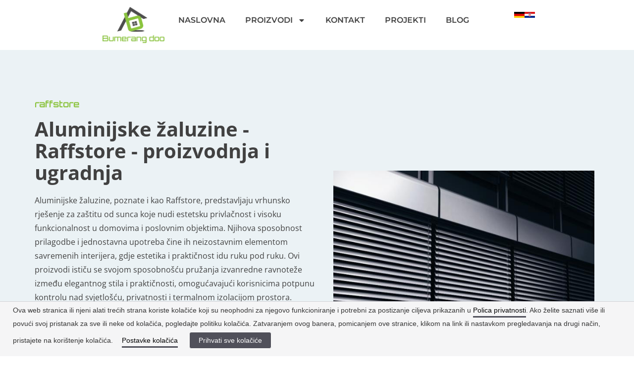

--- FILE ---
content_type: text/html; charset=UTF-8
request_url: https://bumerang.ba/aluminijske-zaluzine-raffstore/
body_size: 35403
content:
<!DOCTYPE html>
<html class="html" lang="bs-BA" prefix="og: https://ogp.me/ns#">
<head>
	<meta charset="UTF-8">
	<link rel="profile" href="https://gmpg.org/xfn/11">

	
<!-- Google Tag Manager for WordPress by gtm4wp.com -->
<script data-cfasync="false" data-pagespeed-no-defer>
	var gtm4wp_datalayer_name = "dataLayer";
	var dataLayer = dataLayer || [];
</script>
<!-- End Google Tag Manager for WordPress by gtm4wp.com --><meta name="viewport" content="width=device-width, initial-scale=1">
<!-- Search Engine Optimization by Rank Math PRO - https://rankmath.com/ -->
<title>Aluminijske žaluzine – Raffstore - Proizvodnja i ugradnja |</title>
<link data-rocket-prefetch href="https://www.googletagmanager.com" rel="dns-prefetch">
<link data-rocket-prefetch href="https://connect.facebook.net" rel="dns-prefetch">
<link data-rocket-prefetch href="https://www.google-analytics.com" rel="dns-prefetch">
<link data-rocket-prefetch href="https://fonts.googleapis.com" rel="dns-prefetch">
<link data-rocket-prefetch href="https://googleads.g.doubleclick.net" rel="dns-prefetch"><link rel="preload" data-rocket-preload as="image" href="https://bumerang.ba/wp-content/uploads/2024/01/img-1682580478-a407fce6e759.jpg" imagesrcset="https://bumerang.ba/wp-content/uploads/2024/01/img-1682580478-a407fce6e759.jpg 600w, https://bumerang.ba/wp-content/uploads/2024/01/img-1682580478-a407fce6e759-500x500.jpg 500w, https://bumerang.ba/wp-content/uploads/2024/01/img-1682580478-a407fce6e759-100x100.jpg 100w, https://bumerang.ba/wp-content/uploads/2024/01/img-1682580478-a407fce6e759-300x300.jpg 300w, https://bumerang.ba/wp-content/uploads/2024/01/img-1682580478-a407fce6e759-150x150.jpg 150w, https://bumerang.ba/wp-content/uploads/2024/01/img-1682580478-a407fce6e759-12x12.jpg 12w" imagesizes="(max-width: 600px) 100vw, 600px" fetchpriority="high">
<meta name="description" content="Aluminijske žaluzine – Raffstore - Mogućnost daljinskog upravljanja, transparentne tkanine, preko 150 nijansi boja i još mnogo mogućnosti screen.."/>
<meta name="robots" content="follow, index, max-snippet:-1, max-video-preview:-1, max-image-preview:large"/>
<link rel="canonical" href="https://bumerang.ba/aluminijske-zaluzine-raffstore/" />
<meta property="og:locale" content="bs_BA" />
<meta property="og:type" content="article" />
<meta property="og:title" content="Aluminijske žaluzine – Raffstore - Proizvodnja i ugradnja |" />
<meta property="og:description" content="Aluminijske žaluzine – Raffstore - Mogućnost daljinskog upravljanja, transparentne tkanine, preko 150 nijansi boja i još mnogo mogućnosti screen.." />
<meta property="og:url" content="https://bumerang.ba/aluminijske-zaluzine-raffstore/" />
<meta property="og:site_name" content="Bumerang d.o.o." />
<meta property="og:updated_time" content="2025-03-19T15:50:39+01:00" />
<meta property="og:image" content="https://bumerang.ba/wp-content/uploads/2024/01/img-1682580478-a407fce6e759.jpg" />
<meta property="og:image:secure_url" content="https://bumerang.ba/wp-content/uploads/2024/01/img-1682580478-a407fce6e759.jpg" />
<meta property="og:image:width" content="600" />
<meta property="og:image:height" content="600" />
<meta property="og:image:alt" content="Aluminijske žaluzine – Raffstore" />
<meta property="og:image:type" content="image/jpeg" />
<meta property="article:published_time" content="2024-01-12T14:57:43+01:00" />
<meta property="article:modified_time" content="2025-03-19T15:50:39+01:00" />
<meta name="twitter:card" content="summary_large_image" />
<meta name="twitter:title" content="Aluminijske žaluzine – Raffstore - Proizvodnja i ugradnja |" />
<meta name="twitter:description" content="Aluminijske žaluzine – Raffstore - Mogućnost daljinskog upravljanja, transparentne tkanine, preko 150 nijansi boja i još mnogo mogućnosti screen.." />
<meta name="twitter:image" content="https://bumerang.ba/wp-content/uploads/2024/01/img-1682580478-a407fce6e759.jpg" />
<meta name="twitter:label1" content="Time to read" />
<meta name="twitter:data1" content="7 minutes" />
<script type="application/ld+json" class="rank-math-schema-pro">{"@context":"https://schema.org","@graph":[{"@type":"Organization","@id":"https://bumerang.ba/#organization","name":"Bumerang d.o.o.","url":"https://bumerang.ba","logo":{"@type":"ImageObject","@id":"https://bumerang.ba/#logo","url":"https://bumerang.ba/wp-content/uploads/2022/07/cropped-logo-bumerang.png","contentUrl":"https://bumerang.ba/wp-content/uploads/2022/07/cropped-logo-bumerang.png","caption":"Bumerang d.o.o.","inLanguage":"bs-BA","width":"164","height":"98"}},{"@type":"WebSite","@id":"https://bumerang.ba/#website","url":"https://bumerang.ba","name":"Bumerang d.o.o.","publisher":{"@id":"https://bumerang.ba/#organization"},"inLanguage":"bs-BA"},{"@type":"ImageObject","@id":"https://bumerang.ba/wp-content/uploads/2022/12/phone-call-1.png","url":"https://bumerang.ba/wp-content/uploads/2022/12/phone-call-1.png","width":"200","height":"200","inLanguage":"bs-BA"},{"@type":"WebPage","@id":"https://bumerang.ba/aluminijske-zaluzine-raffstore/#webpage","url":"https://bumerang.ba/aluminijske-zaluzine-raffstore/","name":"Aluminijske \u017ealuzine \u2013 Raffstore - Proizvodnja i ugradnja |","datePublished":"2024-01-12T14:57:43+01:00","dateModified":"2025-03-19T15:50:39+01:00","isPartOf":{"@id":"https://bumerang.ba/#website"},"primaryImageOfPage":{"@id":"https://bumerang.ba/wp-content/uploads/2022/12/phone-call-1.png"},"inLanguage":"bs-BA"},{"@type":"Person","@id":"https://bumerang.ba/author/haris/","name":"Haris","url":"https://bumerang.ba/author/haris/","image":{"@type":"ImageObject","@id":"https://secure.gravatar.com/avatar/aa04addd200535a3baecf324ce33aff0fae85189fd8bf64e5dd07bf0311357d0?s=96&amp;d=mm&amp;r=g","url":"https://secure.gravatar.com/avatar/aa04addd200535a3baecf324ce33aff0fae85189fd8bf64e5dd07bf0311357d0?s=96&amp;d=mm&amp;r=g","caption":"Haris","inLanguage":"bs-BA"},"worksFor":{"@id":"https://bumerang.ba/#organization"}},{"@type":"Article","headline":"Aluminijske \u017ealuzine \u2013 Raffstore - Proizvodnja i ugradnja |","keywords":"Aluminijske \u017ealuzine \u2013 Raffstore,Raffstore","datePublished":"2024-01-12T14:57:43+01:00","dateModified":"2025-03-19T15:50:39+01:00","author":{"@id":"https://bumerang.ba/author/haris/","name":"Haris"},"publisher":{"@id":"https://bumerang.ba/#organization"},"description":"Aluminijske \u017ealuzine \u2013 Raffstore - Mogu\u0107nost daljinskog upravljanja, transparentne tkanine, preko 150 nijansi boja i jo\u0161 mnogo mogu\u0107nosti screen..","name":"Aluminijske \u017ealuzine \u2013 Raffstore - Proizvodnja i ugradnja |","@id":"https://bumerang.ba/aluminijske-zaluzine-raffstore/#richSnippet","isPartOf":{"@id":"https://bumerang.ba/aluminijske-zaluzine-raffstore/#webpage"},"image":{"@id":"https://bumerang.ba/wp-content/uploads/2022/12/phone-call-1.png"},"inLanguage":"bs-BA","mainEntityOfPage":{"@id":"https://bumerang.ba/aluminijske-zaluzine-raffstore/#webpage"}}]}</script>
<!-- /Rank Math WordPress SEO plugin -->

<link rel='dns-prefetch' href='//fonts.googleapis.com' />
<link rel="alternate" type="application/rss+xml" title="Bumerang d.o.o. &raquo; novosti" href="https://bumerang.ba/feed/" />
<link rel="alternate" type="application/rss+xml" title="Bumerang d.o.o. &raquo;  novosti o komentarima" href="https://bumerang.ba/comments/feed/" />
<link rel="alternate" title="oEmbed (JSON)" type="application/json+oembed" href="https://bumerang.ba/wp-json/oembed/1.0/embed?url=https%3A%2F%2Fbumerang.ba%2Faluminijske-zaluzine-raffstore%2F" />
<link rel="alternate" title="oEmbed (XML)" type="text/xml+oembed" href="https://bumerang.ba/wp-json/oembed/1.0/embed?url=https%3A%2F%2Fbumerang.ba%2Faluminijske-zaluzine-raffstore%2F&#038;format=xml" />
<style id='wp-img-auto-sizes-contain-inline-css'>
img:is([sizes=auto i],[sizes^="auto," i]){contain-intrinsic-size:3000px 1500px}
/*# sourceURL=wp-img-auto-sizes-contain-inline-css */
</style>
<style id='wp-emoji-styles-inline-css'>

	img.wp-smiley, img.emoji {
		display: inline !important;
		border: none !important;
		box-shadow: none !important;
		height: 1em !important;
		width: 1em !important;
		margin: 0 0.07em !important;
		vertical-align: -0.1em !important;
		background: none !important;
		padding: 0 !important;
	}
/*# sourceURL=wp-emoji-styles-inline-css */
</style>
<style id='classic-theme-styles-inline-css'>
/*! This file is auto-generated */
.wp-block-button__link{color:#fff;background-color:#32373c;border-radius:9999px;box-shadow:none;text-decoration:none;padding:calc(.667em + 2px) calc(1.333em + 2px);font-size:1.125em}.wp-block-file__button{background:#32373c;color:#fff;text-decoration:none}
/*# sourceURL=/wp-includes/css/classic-themes.min.css */
</style>
<style id='global-styles-inline-css'>
:root{--wp--preset--aspect-ratio--square: 1;--wp--preset--aspect-ratio--4-3: 4/3;--wp--preset--aspect-ratio--3-4: 3/4;--wp--preset--aspect-ratio--3-2: 3/2;--wp--preset--aspect-ratio--2-3: 2/3;--wp--preset--aspect-ratio--16-9: 16/9;--wp--preset--aspect-ratio--9-16: 9/16;--wp--preset--color--black: #000000;--wp--preset--color--cyan-bluish-gray: #abb8c3;--wp--preset--color--white: #ffffff;--wp--preset--color--pale-pink: #f78da7;--wp--preset--color--vivid-red: #cf2e2e;--wp--preset--color--luminous-vivid-orange: #ff6900;--wp--preset--color--luminous-vivid-amber: #fcb900;--wp--preset--color--light-green-cyan: #7bdcb5;--wp--preset--color--vivid-green-cyan: #00d084;--wp--preset--color--pale-cyan-blue: #8ed1fc;--wp--preset--color--vivid-cyan-blue: #0693e3;--wp--preset--color--vivid-purple: #9b51e0;--wp--preset--gradient--vivid-cyan-blue-to-vivid-purple: linear-gradient(135deg,rgb(6,147,227) 0%,rgb(155,81,224) 100%);--wp--preset--gradient--light-green-cyan-to-vivid-green-cyan: linear-gradient(135deg,rgb(122,220,180) 0%,rgb(0,208,130) 100%);--wp--preset--gradient--luminous-vivid-amber-to-luminous-vivid-orange: linear-gradient(135deg,rgb(252,185,0) 0%,rgb(255,105,0) 100%);--wp--preset--gradient--luminous-vivid-orange-to-vivid-red: linear-gradient(135deg,rgb(255,105,0) 0%,rgb(207,46,46) 100%);--wp--preset--gradient--very-light-gray-to-cyan-bluish-gray: linear-gradient(135deg,rgb(238,238,238) 0%,rgb(169,184,195) 100%);--wp--preset--gradient--cool-to-warm-spectrum: linear-gradient(135deg,rgb(74,234,220) 0%,rgb(151,120,209) 20%,rgb(207,42,186) 40%,rgb(238,44,130) 60%,rgb(251,105,98) 80%,rgb(254,248,76) 100%);--wp--preset--gradient--blush-light-purple: linear-gradient(135deg,rgb(255,206,236) 0%,rgb(152,150,240) 100%);--wp--preset--gradient--blush-bordeaux: linear-gradient(135deg,rgb(254,205,165) 0%,rgb(254,45,45) 50%,rgb(107,0,62) 100%);--wp--preset--gradient--luminous-dusk: linear-gradient(135deg,rgb(255,203,112) 0%,rgb(199,81,192) 50%,rgb(65,88,208) 100%);--wp--preset--gradient--pale-ocean: linear-gradient(135deg,rgb(255,245,203) 0%,rgb(182,227,212) 50%,rgb(51,167,181) 100%);--wp--preset--gradient--electric-grass: linear-gradient(135deg,rgb(202,248,128) 0%,rgb(113,206,126) 100%);--wp--preset--gradient--midnight: linear-gradient(135deg,rgb(2,3,129) 0%,rgb(40,116,252) 100%);--wp--preset--font-size--small: 13px;--wp--preset--font-size--medium: 20px;--wp--preset--font-size--large: 36px;--wp--preset--font-size--x-large: 42px;--wp--preset--spacing--20: 0.44rem;--wp--preset--spacing--30: 0.67rem;--wp--preset--spacing--40: 1rem;--wp--preset--spacing--50: 1.5rem;--wp--preset--spacing--60: 2.25rem;--wp--preset--spacing--70: 3.38rem;--wp--preset--spacing--80: 5.06rem;--wp--preset--shadow--natural: 6px 6px 9px rgba(0, 0, 0, 0.2);--wp--preset--shadow--deep: 12px 12px 50px rgba(0, 0, 0, 0.4);--wp--preset--shadow--sharp: 6px 6px 0px rgba(0, 0, 0, 0.2);--wp--preset--shadow--outlined: 6px 6px 0px -3px rgb(255, 255, 255), 6px 6px rgb(0, 0, 0);--wp--preset--shadow--crisp: 6px 6px 0px rgb(0, 0, 0);}:where(.is-layout-flex){gap: 0.5em;}:where(.is-layout-grid){gap: 0.5em;}body .is-layout-flex{display: flex;}.is-layout-flex{flex-wrap: wrap;align-items: center;}.is-layout-flex > :is(*, div){margin: 0;}body .is-layout-grid{display: grid;}.is-layout-grid > :is(*, div){margin: 0;}:where(.wp-block-columns.is-layout-flex){gap: 2em;}:where(.wp-block-columns.is-layout-grid){gap: 2em;}:where(.wp-block-post-template.is-layout-flex){gap: 1.25em;}:where(.wp-block-post-template.is-layout-grid){gap: 1.25em;}.has-black-color{color: var(--wp--preset--color--black) !important;}.has-cyan-bluish-gray-color{color: var(--wp--preset--color--cyan-bluish-gray) !important;}.has-white-color{color: var(--wp--preset--color--white) !important;}.has-pale-pink-color{color: var(--wp--preset--color--pale-pink) !important;}.has-vivid-red-color{color: var(--wp--preset--color--vivid-red) !important;}.has-luminous-vivid-orange-color{color: var(--wp--preset--color--luminous-vivid-orange) !important;}.has-luminous-vivid-amber-color{color: var(--wp--preset--color--luminous-vivid-amber) !important;}.has-light-green-cyan-color{color: var(--wp--preset--color--light-green-cyan) !important;}.has-vivid-green-cyan-color{color: var(--wp--preset--color--vivid-green-cyan) !important;}.has-pale-cyan-blue-color{color: var(--wp--preset--color--pale-cyan-blue) !important;}.has-vivid-cyan-blue-color{color: var(--wp--preset--color--vivid-cyan-blue) !important;}.has-vivid-purple-color{color: var(--wp--preset--color--vivid-purple) !important;}.has-black-background-color{background-color: var(--wp--preset--color--black) !important;}.has-cyan-bluish-gray-background-color{background-color: var(--wp--preset--color--cyan-bluish-gray) !important;}.has-white-background-color{background-color: var(--wp--preset--color--white) !important;}.has-pale-pink-background-color{background-color: var(--wp--preset--color--pale-pink) !important;}.has-vivid-red-background-color{background-color: var(--wp--preset--color--vivid-red) !important;}.has-luminous-vivid-orange-background-color{background-color: var(--wp--preset--color--luminous-vivid-orange) !important;}.has-luminous-vivid-amber-background-color{background-color: var(--wp--preset--color--luminous-vivid-amber) !important;}.has-light-green-cyan-background-color{background-color: var(--wp--preset--color--light-green-cyan) !important;}.has-vivid-green-cyan-background-color{background-color: var(--wp--preset--color--vivid-green-cyan) !important;}.has-pale-cyan-blue-background-color{background-color: var(--wp--preset--color--pale-cyan-blue) !important;}.has-vivid-cyan-blue-background-color{background-color: var(--wp--preset--color--vivid-cyan-blue) !important;}.has-vivid-purple-background-color{background-color: var(--wp--preset--color--vivid-purple) !important;}.has-black-border-color{border-color: var(--wp--preset--color--black) !important;}.has-cyan-bluish-gray-border-color{border-color: var(--wp--preset--color--cyan-bluish-gray) !important;}.has-white-border-color{border-color: var(--wp--preset--color--white) !important;}.has-pale-pink-border-color{border-color: var(--wp--preset--color--pale-pink) !important;}.has-vivid-red-border-color{border-color: var(--wp--preset--color--vivid-red) !important;}.has-luminous-vivid-orange-border-color{border-color: var(--wp--preset--color--luminous-vivid-orange) !important;}.has-luminous-vivid-amber-border-color{border-color: var(--wp--preset--color--luminous-vivid-amber) !important;}.has-light-green-cyan-border-color{border-color: var(--wp--preset--color--light-green-cyan) !important;}.has-vivid-green-cyan-border-color{border-color: var(--wp--preset--color--vivid-green-cyan) !important;}.has-pale-cyan-blue-border-color{border-color: var(--wp--preset--color--pale-cyan-blue) !important;}.has-vivid-cyan-blue-border-color{border-color: var(--wp--preset--color--vivid-cyan-blue) !important;}.has-vivid-purple-border-color{border-color: var(--wp--preset--color--vivid-purple) !important;}.has-vivid-cyan-blue-to-vivid-purple-gradient-background{background: var(--wp--preset--gradient--vivid-cyan-blue-to-vivid-purple) !important;}.has-light-green-cyan-to-vivid-green-cyan-gradient-background{background: var(--wp--preset--gradient--light-green-cyan-to-vivid-green-cyan) !important;}.has-luminous-vivid-amber-to-luminous-vivid-orange-gradient-background{background: var(--wp--preset--gradient--luminous-vivid-amber-to-luminous-vivid-orange) !important;}.has-luminous-vivid-orange-to-vivid-red-gradient-background{background: var(--wp--preset--gradient--luminous-vivid-orange-to-vivid-red) !important;}.has-very-light-gray-to-cyan-bluish-gray-gradient-background{background: var(--wp--preset--gradient--very-light-gray-to-cyan-bluish-gray) !important;}.has-cool-to-warm-spectrum-gradient-background{background: var(--wp--preset--gradient--cool-to-warm-spectrum) !important;}.has-blush-light-purple-gradient-background{background: var(--wp--preset--gradient--blush-light-purple) !important;}.has-blush-bordeaux-gradient-background{background: var(--wp--preset--gradient--blush-bordeaux) !important;}.has-luminous-dusk-gradient-background{background: var(--wp--preset--gradient--luminous-dusk) !important;}.has-pale-ocean-gradient-background{background: var(--wp--preset--gradient--pale-ocean) !important;}.has-electric-grass-gradient-background{background: var(--wp--preset--gradient--electric-grass) !important;}.has-midnight-gradient-background{background: var(--wp--preset--gradient--midnight) !important;}.has-small-font-size{font-size: var(--wp--preset--font-size--small) !important;}.has-medium-font-size{font-size: var(--wp--preset--font-size--medium) !important;}.has-large-font-size{font-size: var(--wp--preset--font-size--large) !important;}.has-x-large-font-size{font-size: var(--wp--preset--font-size--x-large) !important;}
:where(.wp-block-post-template.is-layout-flex){gap: 1.25em;}:where(.wp-block-post-template.is-layout-grid){gap: 1.25em;}
:where(.wp-block-term-template.is-layout-flex){gap: 1.25em;}:where(.wp-block-term-template.is-layout-grid){gap: 1.25em;}
:where(.wp-block-columns.is-layout-flex){gap: 2em;}:where(.wp-block-columns.is-layout-grid){gap: 2em;}
:root :where(.wp-block-pullquote){font-size: 1.5em;line-height: 1.6;}
/*# sourceURL=global-styles-inline-css */
</style>
<style id='woocommerce-inline-inline-css'>
.woocommerce form .form-row .required { visibility: visible; }
/*# sourceURL=woocommerce-inline-inline-css */
</style>
<link rel='stylesheet' id='wpforms-classic-full-css' href='https://bumerang.ba/wp-content/plugins/wpforms/assets/css/frontend/classic/wpforms-full.min.css?ver=1.8.2.2' media='all' />
<link data-minify="1" rel='stylesheet' id='brands-styles-css' href='https://bumerang.ba/wp-content/cache/min/1/wp-content/plugins/woocommerce/assets/css/brands.css?ver=1768366670' media='all' />
<link data-minify="1" rel='stylesheet' id='htbbootstrap-css' href='https://bumerang.ba/wp-content/cache/min/1/wp-content/plugins/ht-mega-for-elementor/assets/css/htbbootstrap.css?ver=1768366670' media='all' />
<link data-minify="1" rel='stylesheet' id='font-awesome-css' href='https://bumerang.ba/wp-content/cache/min/1/wp-content/themes/oceanwp/assets/fonts/fontawesome/css/all.min.css?ver=1768366670' media='all' />
<link data-minify="1" rel='stylesheet' id='htmega-animation-css' href='https://bumerang.ba/wp-content/cache/min/1/wp-content/plugins/ht-mega-for-elementor/assets/css/animation.css?ver=1768366670' media='all' />
<link data-minify="1" rel='stylesheet' id='htmega-keyframes-css' href='https://bumerang.ba/wp-content/cache/min/1/wp-content/plugins/ht-mega-for-elementor/assets/css/htmega-keyframes.css?ver=1768366670' media='all' />
<link rel='stylesheet' id='htmega-global-style-min-css' href='https://bumerang.ba/wp-content/plugins/ht-mega-for-elementor/assets/css/htmega-global-style.min.css?ver=3.0.1' media='all' />
<link rel='stylesheet' id='oceanwp-woo-mini-cart-css' href='https://bumerang.ba/wp-content/themes/oceanwp/assets/css/woo/woo-mini-cart.min.css?ver=6.9' media='all' />
<link data-minify="1" rel='stylesheet' id='simple-line-icons-css' href='https://bumerang.ba/wp-content/cache/min/1/wp-content/themes/oceanwp/assets/css/third/simple-line-icons.min.css?ver=1768366670' media='all' />
<link rel='stylesheet' id='oceanwp-style-css' href='https://bumerang.ba/wp-content/themes/oceanwp/assets/css/style.min.css?ver=4.1.4' media='all' />
<link rel='stylesheet' id='oceanwp-google-font-montserrat-css' href='//fonts.googleapis.com/css?family=Montserrat%3A100%2C200%2C300%2C400%2C500%2C600%2C700%2C800%2C900%2C100i%2C200i%2C300i%2C400i%2C500i%2C600i%2C700i%2C800i%2C900i&#038;subset=latin&#038;display=swap&#038;ver=6.9' media='all' />
<link rel='stylesheet' id='oceanwp-google-font-open-sans-css' href='//fonts.googleapis.com/css?family=Open+Sans%3A100%2C200%2C300%2C400%2C500%2C600%2C700%2C800%2C900%2C100i%2C200i%2C300i%2C400i%2C500i%2C600i%2C700i%2C800i%2C900i&#038;subset=latin&#038;display=swap&#038;ver=6.9' media='all' />
<link rel='stylesheet' id='elementor-frontend-css' href='https://bumerang.ba/wp-content/plugins/elementor/assets/css/frontend.min.css?ver=3.33.3' media='all' />
<style id='elementor-frontend-inline-css'>
@-webkit-keyframes ha_fadeIn{0%{opacity:0}to{opacity:1}}@keyframes ha_fadeIn{0%{opacity:0}to{opacity:1}}@-webkit-keyframes ha_zoomIn{0%{opacity:0;-webkit-transform:scale3d(.3,.3,.3);transform:scale3d(.3,.3,.3)}50%{opacity:1}}@keyframes ha_zoomIn{0%{opacity:0;-webkit-transform:scale3d(.3,.3,.3);transform:scale3d(.3,.3,.3)}50%{opacity:1}}@-webkit-keyframes ha_rollIn{0%{opacity:0;-webkit-transform:translate3d(-100%,0,0) rotate3d(0,0,1,-120deg);transform:translate3d(-100%,0,0) rotate3d(0,0,1,-120deg)}to{opacity:1}}@keyframes ha_rollIn{0%{opacity:0;-webkit-transform:translate3d(-100%,0,0) rotate3d(0,0,1,-120deg);transform:translate3d(-100%,0,0) rotate3d(0,0,1,-120deg)}to{opacity:1}}@-webkit-keyframes ha_bounce{0%,20%,53%,to{-webkit-animation-timing-function:cubic-bezier(.215,.61,.355,1);animation-timing-function:cubic-bezier(.215,.61,.355,1)}40%,43%{-webkit-transform:translate3d(0,-30px,0) scaleY(1.1);transform:translate3d(0,-30px,0) scaleY(1.1);-webkit-animation-timing-function:cubic-bezier(.755,.05,.855,.06);animation-timing-function:cubic-bezier(.755,.05,.855,.06)}70%{-webkit-transform:translate3d(0,-15px,0) scaleY(1.05);transform:translate3d(0,-15px,0) scaleY(1.05);-webkit-animation-timing-function:cubic-bezier(.755,.05,.855,.06);animation-timing-function:cubic-bezier(.755,.05,.855,.06)}80%{-webkit-transition-timing-function:cubic-bezier(.215,.61,.355,1);transition-timing-function:cubic-bezier(.215,.61,.355,1);-webkit-transform:translate3d(0,0,0) scaleY(.95);transform:translate3d(0,0,0) scaleY(.95)}90%{-webkit-transform:translate3d(0,-4px,0) scaleY(1.02);transform:translate3d(0,-4px,0) scaleY(1.02)}}@keyframes ha_bounce{0%,20%,53%,to{-webkit-animation-timing-function:cubic-bezier(.215,.61,.355,1);animation-timing-function:cubic-bezier(.215,.61,.355,1)}40%,43%{-webkit-transform:translate3d(0,-30px,0) scaleY(1.1);transform:translate3d(0,-30px,0) scaleY(1.1);-webkit-animation-timing-function:cubic-bezier(.755,.05,.855,.06);animation-timing-function:cubic-bezier(.755,.05,.855,.06)}70%{-webkit-transform:translate3d(0,-15px,0) scaleY(1.05);transform:translate3d(0,-15px,0) scaleY(1.05);-webkit-animation-timing-function:cubic-bezier(.755,.05,.855,.06);animation-timing-function:cubic-bezier(.755,.05,.855,.06)}80%{-webkit-transition-timing-function:cubic-bezier(.215,.61,.355,1);transition-timing-function:cubic-bezier(.215,.61,.355,1);-webkit-transform:translate3d(0,0,0) scaleY(.95);transform:translate3d(0,0,0) scaleY(.95)}90%{-webkit-transform:translate3d(0,-4px,0) scaleY(1.02);transform:translate3d(0,-4px,0) scaleY(1.02)}}@-webkit-keyframes ha_bounceIn{0%,20%,40%,60%,80%,to{-webkit-animation-timing-function:cubic-bezier(.215,.61,.355,1);animation-timing-function:cubic-bezier(.215,.61,.355,1)}0%{opacity:0;-webkit-transform:scale3d(.3,.3,.3);transform:scale3d(.3,.3,.3)}20%{-webkit-transform:scale3d(1.1,1.1,1.1);transform:scale3d(1.1,1.1,1.1)}40%{-webkit-transform:scale3d(.9,.9,.9);transform:scale3d(.9,.9,.9)}60%{opacity:1;-webkit-transform:scale3d(1.03,1.03,1.03);transform:scale3d(1.03,1.03,1.03)}80%{-webkit-transform:scale3d(.97,.97,.97);transform:scale3d(.97,.97,.97)}to{opacity:1}}@keyframes ha_bounceIn{0%,20%,40%,60%,80%,to{-webkit-animation-timing-function:cubic-bezier(.215,.61,.355,1);animation-timing-function:cubic-bezier(.215,.61,.355,1)}0%{opacity:0;-webkit-transform:scale3d(.3,.3,.3);transform:scale3d(.3,.3,.3)}20%{-webkit-transform:scale3d(1.1,1.1,1.1);transform:scale3d(1.1,1.1,1.1)}40%{-webkit-transform:scale3d(.9,.9,.9);transform:scale3d(.9,.9,.9)}60%{opacity:1;-webkit-transform:scale3d(1.03,1.03,1.03);transform:scale3d(1.03,1.03,1.03)}80%{-webkit-transform:scale3d(.97,.97,.97);transform:scale3d(.97,.97,.97)}to{opacity:1}}@-webkit-keyframes ha_flipInX{0%{opacity:0;-webkit-transform:perspective(400px) rotate3d(1,0,0,90deg);transform:perspective(400px) rotate3d(1,0,0,90deg);-webkit-animation-timing-function:ease-in;animation-timing-function:ease-in}40%{-webkit-transform:perspective(400px) rotate3d(1,0,0,-20deg);transform:perspective(400px) rotate3d(1,0,0,-20deg);-webkit-animation-timing-function:ease-in;animation-timing-function:ease-in}60%{opacity:1;-webkit-transform:perspective(400px) rotate3d(1,0,0,10deg);transform:perspective(400px) rotate3d(1,0,0,10deg)}80%{-webkit-transform:perspective(400px) rotate3d(1,0,0,-5deg);transform:perspective(400px) rotate3d(1,0,0,-5deg)}}@keyframes ha_flipInX{0%{opacity:0;-webkit-transform:perspective(400px) rotate3d(1,0,0,90deg);transform:perspective(400px) rotate3d(1,0,0,90deg);-webkit-animation-timing-function:ease-in;animation-timing-function:ease-in}40%{-webkit-transform:perspective(400px) rotate3d(1,0,0,-20deg);transform:perspective(400px) rotate3d(1,0,0,-20deg);-webkit-animation-timing-function:ease-in;animation-timing-function:ease-in}60%{opacity:1;-webkit-transform:perspective(400px) rotate3d(1,0,0,10deg);transform:perspective(400px) rotate3d(1,0,0,10deg)}80%{-webkit-transform:perspective(400px) rotate3d(1,0,0,-5deg);transform:perspective(400px) rotate3d(1,0,0,-5deg)}}@-webkit-keyframes ha_flipInY{0%{opacity:0;-webkit-transform:perspective(400px) rotate3d(0,1,0,90deg);transform:perspective(400px) rotate3d(0,1,0,90deg);-webkit-animation-timing-function:ease-in;animation-timing-function:ease-in}40%{-webkit-transform:perspective(400px) rotate3d(0,1,0,-20deg);transform:perspective(400px) rotate3d(0,1,0,-20deg);-webkit-animation-timing-function:ease-in;animation-timing-function:ease-in}60%{opacity:1;-webkit-transform:perspective(400px) rotate3d(0,1,0,10deg);transform:perspective(400px) rotate3d(0,1,0,10deg)}80%{-webkit-transform:perspective(400px) rotate3d(0,1,0,-5deg);transform:perspective(400px) rotate3d(0,1,0,-5deg)}}@keyframes ha_flipInY{0%{opacity:0;-webkit-transform:perspective(400px) rotate3d(0,1,0,90deg);transform:perspective(400px) rotate3d(0,1,0,90deg);-webkit-animation-timing-function:ease-in;animation-timing-function:ease-in}40%{-webkit-transform:perspective(400px) rotate3d(0,1,0,-20deg);transform:perspective(400px) rotate3d(0,1,0,-20deg);-webkit-animation-timing-function:ease-in;animation-timing-function:ease-in}60%{opacity:1;-webkit-transform:perspective(400px) rotate3d(0,1,0,10deg);transform:perspective(400px) rotate3d(0,1,0,10deg)}80%{-webkit-transform:perspective(400px) rotate3d(0,1,0,-5deg);transform:perspective(400px) rotate3d(0,1,0,-5deg)}}@-webkit-keyframes ha_swing{20%{-webkit-transform:rotate3d(0,0,1,15deg);transform:rotate3d(0,0,1,15deg)}40%{-webkit-transform:rotate3d(0,0,1,-10deg);transform:rotate3d(0,0,1,-10deg)}60%{-webkit-transform:rotate3d(0,0,1,5deg);transform:rotate3d(0,0,1,5deg)}80%{-webkit-transform:rotate3d(0,0,1,-5deg);transform:rotate3d(0,0,1,-5deg)}}@keyframes ha_swing{20%{-webkit-transform:rotate3d(0,0,1,15deg);transform:rotate3d(0,0,1,15deg)}40%{-webkit-transform:rotate3d(0,0,1,-10deg);transform:rotate3d(0,0,1,-10deg)}60%{-webkit-transform:rotate3d(0,0,1,5deg);transform:rotate3d(0,0,1,5deg)}80%{-webkit-transform:rotate3d(0,0,1,-5deg);transform:rotate3d(0,0,1,-5deg)}}@-webkit-keyframes ha_slideInDown{0%{visibility:visible;-webkit-transform:translate3d(0,-100%,0);transform:translate3d(0,-100%,0)}}@keyframes ha_slideInDown{0%{visibility:visible;-webkit-transform:translate3d(0,-100%,0);transform:translate3d(0,-100%,0)}}@-webkit-keyframes ha_slideInUp{0%{visibility:visible;-webkit-transform:translate3d(0,100%,0);transform:translate3d(0,100%,0)}}@keyframes ha_slideInUp{0%{visibility:visible;-webkit-transform:translate3d(0,100%,0);transform:translate3d(0,100%,0)}}@-webkit-keyframes ha_slideInLeft{0%{visibility:visible;-webkit-transform:translate3d(-100%,0,0);transform:translate3d(-100%,0,0)}}@keyframes ha_slideInLeft{0%{visibility:visible;-webkit-transform:translate3d(-100%,0,0);transform:translate3d(-100%,0,0)}}@-webkit-keyframes ha_slideInRight{0%{visibility:visible;-webkit-transform:translate3d(100%,0,0);transform:translate3d(100%,0,0)}}@keyframes ha_slideInRight{0%{visibility:visible;-webkit-transform:translate3d(100%,0,0);transform:translate3d(100%,0,0)}}.ha_fadeIn{-webkit-animation-name:ha_fadeIn;animation-name:ha_fadeIn}.ha_zoomIn{-webkit-animation-name:ha_zoomIn;animation-name:ha_zoomIn}.ha_rollIn{-webkit-animation-name:ha_rollIn;animation-name:ha_rollIn}.ha_bounce{-webkit-transform-origin:center bottom;-ms-transform-origin:center bottom;transform-origin:center bottom;-webkit-animation-name:ha_bounce;animation-name:ha_bounce}.ha_bounceIn{-webkit-animation-name:ha_bounceIn;animation-name:ha_bounceIn;-webkit-animation-duration:.75s;-webkit-animation-duration:calc(var(--animate-duration)*.75);animation-duration:.75s;animation-duration:calc(var(--animate-duration)*.75)}.ha_flipInX,.ha_flipInY{-webkit-animation-name:ha_flipInX;animation-name:ha_flipInX;-webkit-backface-visibility:visible!important;backface-visibility:visible!important}.ha_flipInY{-webkit-animation-name:ha_flipInY;animation-name:ha_flipInY}.ha_swing{-webkit-transform-origin:top center;-ms-transform-origin:top center;transform-origin:top center;-webkit-animation-name:ha_swing;animation-name:ha_swing}.ha_slideInDown{-webkit-animation-name:ha_slideInDown;animation-name:ha_slideInDown}.ha_slideInUp{-webkit-animation-name:ha_slideInUp;animation-name:ha_slideInUp}.ha_slideInLeft{-webkit-animation-name:ha_slideInLeft;animation-name:ha_slideInLeft}.ha_slideInRight{-webkit-animation-name:ha_slideInRight;animation-name:ha_slideInRight}.ha-css-transform-yes{-webkit-transition-duration:var(--ha-tfx-transition-duration, .2s);transition-duration:var(--ha-tfx-transition-duration, .2s);-webkit-transition-property:-webkit-transform;transition-property:transform;transition-property:transform,-webkit-transform;-webkit-transform:translate(var(--ha-tfx-translate-x, 0),var(--ha-tfx-translate-y, 0)) scale(var(--ha-tfx-scale-x, 1),var(--ha-tfx-scale-y, 1)) skew(var(--ha-tfx-skew-x, 0),var(--ha-tfx-skew-y, 0)) rotateX(var(--ha-tfx-rotate-x, 0)) rotateY(var(--ha-tfx-rotate-y, 0)) rotateZ(var(--ha-tfx-rotate-z, 0));transform:translate(var(--ha-tfx-translate-x, 0),var(--ha-tfx-translate-y, 0)) scale(var(--ha-tfx-scale-x, 1),var(--ha-tfx-scale-y, 1)) skew(var(--ha-tfx-skew-x, 0),var(--ha-tfx-skew-y, 0)) rotateX(var(--ha-tfx-rotate-x, 0)) rotateY(var(--ha-tfx-rotate-y, 0)) rotateZ(var(--ha-tfx-rotate-z, 0))}.ha-css-transform-yes:hover{-webkit-transform:translate(var(--ha-tfx-translate-x-hover, var(--ha-tfx-translate-x, 0)),var(--ha-tfx-translate-y-hover, var(--ha-tfx-translate-y, 0))) scale(var(--ha-tfx-scale-x-hover, var(--ha-tfx-scale-x, 1)),var(--ha-tfx-scale-y-hover, var(--ha-tfx-scale-y, 1))) skew(var(--ha-tfx-skew-x-hover, var(--ha-tfx-skew-x, 0)),var(--ha-tfx-skew-y-hover, var(--ha-tfx-skew-y, 0))) rotateX(var(--ha-tfx-rotate-x-hover, var(--ha-tfx-rotate-x, 0))) rotateY(var(--ha-tfx-rotate-y-hover, var(--ha-tfx-rotate-y, 0))) rotateZ(var(--ha-tfx-rotate-z-hover, var(--ha-tfx-rotate-z, 0)));transform:translate(var(--ha-tfx-translate-x-hover, var(--ha-tfx-translate-x, 0)),var(--ha-tfx-translate-y-hover, var(--ha-tfx-translate-y, 0))) scale(var(--ha-tfx-scale-x-hover, var(--ha-tfx-scale-x, 1)),var(--ha-tfx-scale-y-hover, var(--ha-tfx-scale-y, 1))) skew(var(--ha-tfx-skew-x-hover, var(--ha-tfx-skew-x, 0)),var(--ha-tfx-skew-y-hover, var(--ha-tfx-skew-y, 0))) rotateX(var(--ha-tfx-rotate-x-hover, var(--ha-tfx-rotate-x, 0))) rotateY(var(--ha-tfx-rotate-y-hover, var(--ha-tfx-rotate-y, 0))) rotateZ(var(--ha-tfx-rotate-z-hover, var(--ha-tfx-rotate-z, 0)))}.happy-addon>.elementor-widget-container{word-wrap:break-word;overflow-wrap:break-word}.happy-addon>.elementor-widget-container,.happy-addon>.elementor-widget-container *{-webkit-box-sizing:border-box;box-sizing:border-box}.happy-addon:not(:has(.elementor-widget-container)),.happy-addon:not(:has(.elementor-widget-container)) *{-webkit-box-sizing:border-box;box-sizing:border-box;word-wrap:break-word;overflow-wrap:break-word}.happy-addon p:empty{display:none}.happy-addon .elementor-inline-editing{min-height:auto!important}.happy-addon-pro img{max-width:100%;height:auto;-o-object-fit:cover;object-fit:cover}.ha-screen-reader-text{position:absolute;overflow:hidden;clip:rect(1px,1px,1px,1px);margin:-1px;padding:0;width:1px;height:1px;border:0;word-wrap:normal!important;-webkit-clip-path:inset(50%);clip-path:inset(50%)}.ha-has-bg-overlay>.elementor-widget-container{position:relative;z-index:1}.ha-has-bg-overlay>.elementor-widget-container:before{position:absolute;top:0;left:0;z-index:-1;width:100%;height:100%;content:""}.ha-has-bg-overlay:not(:has(.elementor-widget-container)){position:relative;z-index:1}.ha-has-bg-overlay:not(:has(.elementor-widget-container)):before{position:absolute;top:0;left:0;z-index:-1;width:100%;height:100%;content:""}.ha-popup--is-enabled .ha-js-popup,.ha-popup--is-enabled .ha-js-popup img{cursor:-webkit-zoom-in!important;cursor:zoom-in!important}.mfp-wrap .mfp-arrow,.mfp-wrap .mfp-close{background-color:transparent}.mfp-wrap .mfp-arrow:focus,.mfp-wrap .mfp-close:focus{outline-width:thin}.ha-advanced-tooltip-enable{position:relative;cursor:pointer;--ha-tooltip-arrow-color:black;--ha-tooltip-arrow-distance:0}.ha-advanced-tooltip-enable .ha-advanced-tooltip-content{position:absolute;z-index:999;display:none;padding:5px 0;width:120px;height:auto;border-radius:6px;background-color:#000;color:#fff;text-align:center;opacity:0}.ha-advanced-tooltip-enable .ha-advanced-tooltip-content::after{position:absolute;border-width:5px;border-style:solid;content:""}.ha-advanced-tooltip-enable .ha-advanced-tooltip-content.no-arrow::after{visibility:hidden}.ha-advanced-tooltip-enable .ha-advanced-tooltip-content.show{display:inline-block;opacity:1}.ha-advanced-tooltip-enable.ha-advanced-tooltip-top .ha-advanced-tooltip-content,body[data-elementor-device-mode=tablet] .ha-advanced-tooltip-enable.ha-advanced-tooltip-tablet-top .ha-advanced-tooltip-content{top:unset;right:0;bottom:calc(101% + var(--ha-tooltip-arrow-distance));left:0;margin:0 auto}.ha-advanced-tooltip-enable.ha-advanced-tooltip-top .ha-advanced-tooltip-content::after,body[data-elementor-device-mode=tablet] .ha-advanced-tooltip-enable.ha-advanced-tooltip-tablet-top .ha-advanced-tooltip-content::after{top:100%;right:unset;bottom:unset;left:50%;border-color:var(--ha-tooltip-arrow-color) transparent transparent transparent;-webkit-transform:translateX(-50%);-ms-transform:translateX(-50%);transform:translateX(-50%)}.ha-advanced-tooltip-enable.ha-advanced-tooltip-bottom .ha-advanced-tooltip-content,body[data-elementor-device-mode=tablet] .ha-advanced-tooltip-enable.ha-advanced-tooltip-tablet-bottom .ha-advanced-tooltip-content{top:calc(101% + var(--ha-tooltip-arrow-distance));right:0;bottom:unset;left:0;margin:0 auto}.ha-advanced-tooltip-enable.ha-advanced-tooltip-bottom .ha-advanced-tooltip-content::after,body[data-elementor-device-mode=tablet] .ha-advanced-tooltip-enable.ha-advanced-tooltip-tablet-bottom .ha-advanced-tooltip-content::after{top:unset;right:unset;bottom:100%;left:50%;border-color:transparent transparent var(--ha-tooltip-arrow-color) transparent;-webkit-transform:translateX(-50%);-ms-transform:translateX(-50%);transform:translateX(-50%)}.ha-advanced-tooltip-enable.ha-advanced-tooltip-left .ha-advanced-tooltip-content,body[data-elementor-device-mode=tablet] .ha-advanced-tooltip-enable.ha-advanced-tooltip-tablet-left .ha-advanced-tooltip-content{top:50%;right:calc(101% + var(--ha-tooltip-arrow-distance));bottom:unset;left:unset;-webkit-transform:translateY(-50%);-ms-transform:translateY(-50%);transform:translateY(-50%)}.ha-advanced-tooltip-enable.ha-advanced-tooltip-left .ha-advanced-tooltip-content::after,body[data-elementor-device-mode=tablet] .ha-advanced-tooltip-enable.ha-advanced-tooltip-tablet-left .ha-advanced-tooltip-content::after{top:50%;right:unset;bottom:unset;left:100%;border-color:transparent transparent transparent var(--ha-tooltip-arrow-color);-webkit-transform:translateY(-50%);-ms-transform:translateY(-50%);transform:translateY(-50%)}.ha-advanced-tooltip-enable.ha-advanced-tooltip-right .ha-advanced-tooltip-content,body[data-elementor-device-mode=tablet] .ha-advanced-tooltip-enable.ha-advanced-tooltip-tablet-right .ha-advanced-tooltip-content{top:50%;right:unset;bottom:unset;left:calc(101% + var(--ha-tooltip-arrow-distance));-webkit-transform:translateY(-50%);-ms-transform:translateY(-50%);transform:translateY(-50%)}.ha-advanced-tooltip-enable.ha-advanced-tooltip-right .ha-advanced-tooltip-content::after,body[data-elementor-device-mode=tablet] .ha-advanced-tooltip-enable.ha-advanced-tooltip-tablet-right .ha-advanced-tooltip-content::after{top:50%;right:100%;bottom:unset;left:unset;border-color:transparent var(--ha-tooltip-arrow-color) transparent transparent;-webkit-transform:translateY(-50%);-ms-transform:translateY(-50%);transform:translateY(-50%)}body[data-elementor-device-mode=mobile] .ha-advanced-tooltip-enable.ha-advanced-tooltip-mobile-top .ha-advanced-tooltip-content{top:unset;right:0;bottom:calc(101% + var(--ha-tooltip-arrow-distance));left:0;margin:0 auto}body[data-elementor-device-mode=mobile] .ha-advanced-tooltip-enable.ha-advanced-tooltip-mobile-top .ha-advanced-tooltip-content::after{top:100%;right:unset;bottom:unset;left:50%;border-color:var(--ha-tooltip-arrow-color) transparent transparent transparent;-webkit-transform:translateX(-50%);-ms-transform:translateX(-50%);transform:translateX(-50%)}body[data-elementor-device-mode=mobile] .ha-advanced-tooltip-enable.ha-advanced-tooltip-mobile-bottom .ha-advanced-tooltip-content{top:calc(101% + var(--ha-tooltip-arrow-distance));right:0;bottom:unset;left:0;margin:0 auto}body[data-elementor-device-mode=mobile] .ha-advanced-tooltip-enable.ha-advanced-tooltip-mobile-bottom .ha-advanced-tooltip-content::after{top:unset;right:unset;bottom:100%;left:50%;border-color:transparent transparent var(--ha-tooltip-arrow-color) transparent;-webkit-transform:translateX(-50%);-ms-transform:translateX(-50%);transform:translateX(-50%)}body[data-elementor-device-mode=mobile] .ha-advanced-tooltip-enable.ha-advanced-tooltip-mobile-left .ha-advanced-tooltip-content{top:50%;right:calc(101% + var(--ha-tooltip-arrow-distance));bottom:unset;left:unset;-webkit-transform:translateY(-50%);-ms-transform:translateY(-50%);transform:translateY(-50%)}body[data-elementor-device-mode=mobile] .ha-advanced-tooltip-enable.ha-advanced-tooltip-mobile-left .ha-advanced-tooltip-content::after{top:50%;right:unset;bottom:unset;left:100%;border-color:transparent transparent transparent var(--ha-tooltip-arrow-color);-webkit-transform:translateY(-50%);-ms-transform:translateY(-50%);transform:translateY(-50%)}body[data-elementor-device-mode=mobile] .ha-advanced-tooltip-enable.ha-advanced-tooltip-mobile-right .ha-advanced-tooltip-content{top:50%;right:unset;bottom:unset;left:calc(101% + var(--ha-tooltip-arrow-distance));-webkit-transform:translateY(-50%);-ms-transform:translateY(-50%);transform:translateY(-50%)}body[data-elementor-device-mode=mobile] .ha-advanced-tooltip-enable.ha-advanced-tooltip-mobile-right .ha-advanced-tooltip-content::after{top:50%;right:100%;bottom:unset;left:unset;border-color:transparent var(--ha-tooltip-arrow-color) transparent transparent;-webkit-transform:translateY(-50%);-ms-transform:translateY(-50%);transform:translateY(-50%)}body.elementor-editor-active .happy-addon.ha-gravityforms .gform_wrapper{display:block!important}.ha-scroll-to-top-wrap.ha-scroll-to-top-hide{display:none}.ha-scroll-to-top-wrap.edit-mode,.ha-scroll-to-top-wrap.single-page-off{display:none!important}.ha-scroll-to-top-button{position:fixed;right:15px;bottom:15px;z-index:9999;display:-webkit-box;display:-webkit-flex;display:-ms-flexbox;display:flex;-webkit-box-align:center;-webkit-align-items:center;align-items:center;-ms-flex-align:center;-webkit-box-pack:center;-ms-flex-pack:center;-webkit-justify-content:center;justify-content:center;width:50px;height:50px;border-radius:50px;background-color:#5636d1;color:#fff;text-align:center;opacity:1;cursor:pointer;-webkit-transition:all .3s;transition:all .3s}.ha-scroll-to-top-button i{color:#fff;font-size:16px}.ha-scroll-to-top-button:hover{background-color:#e2498a}
/*# sourceURL=elementor-frontend-inline-css */
</style>
<link rel='stylesheet' id='widget-image-css' href='https://bumerang.ba/wp-content/plugins/elementor/assets/css/widget-image.min.css?ver=3.33.3' media='all' />
<link rel='stylesheet' id='widget-nav-menu-css' href='https://bumerang.ba/wp-content/plugins/elementor-pro/assets/css/widget-nav-menu.min.css?ver=3.33.2' media='all' />
<link rel='stylesheet' id='e-sticky-css' href='https://bumerang.ba/wp-content/plugins/elementor-pro/assets/css/modules/sticky.min.css?ver=3.33.2' media='all' />
<link rel='stylesheet' id='e-motion-fx-css' href='https://bumerang.ba/wp-content/plugins/elementor-pro/assets/css/modules/motion-fx.min.css?ver=3.33.2' media='all' />
<link rel='stylesheet' id='widget-heading-css' href='https://bumerang.ba/wp-content/plugins/elementor/assets/css/widget-heading.min.css?ver=3.33.3' media='all' />
<link rel='stylesheet' id='widget-icon-list-css' href='https://bumerang.ba/wp-content/plugins/elementor/assets/css/widget-icon-list.min.css?ver=3.33.3' media='all' />
<link rel='stylesheet' id='elementor-post-9-css' href='https://bumerang.ba/wp-content/uploads/elementor/css/post-9.css?ver=1768366669' media='all' />
<link data-minify="1" rel='stylesheet' id='font-awesome-5-all-css' href='https://bumerang.ba/wp-content/cache/min/1/wp-content/plugins/elementor/assets/lib/font-awesome/css/all.min.css?ver=1768366670' media='all' />
<link rel='stylesheet' id='font-awesome-4-shim-css' href='https://bumerang.ba/wp-content/plugins/elementor/assets/lib/font-awesome/css/v4-shims.min.css?ver=3.33.3' media='all' />
<link rel='stylesheet' id='widget-call-to-action-css' href='https://bumerang.ba/wp-content/plugins/elementor-pro/assets/css/widget-call-to-action.min.css?ver=3.33.2' media='all' />
<link rel='stylesheet' id='e-transitions-css' href='https://bumerang.ba/wp-content/plugins/elementor-pro/assets/css/conditionals/transitions.min.css?ver=3.33.2' media='all' />
<link rel='stylesheet' id='widget-social-icons-css' href='https://bumerang.ba/wp-content/plugins/elementor/assets/css/widget-social-icons.min.css?ver=3.33.3' media='all' />
<link rel='stylesheet' id='e-apple-webkit-css' href='https://bumerang.ba/wp-content/plugins/elementor/assets/css/conditionals/apple-webkit.min.css?ver=3.33.3' media='all' />
<link rel='stylesheet' id='elementor-post-15416-css' href='https://bumerang.ba/wp-content/uploads/elementor/css/post-15416.css?ver=1768369374' media='all' />
<link rel='stylesheet' id='elementor-post-10322-css' href='https://bumerang.ba/wp-content/uploads/elementor/css/post-10322.css?ver=1768366669' media='all' />
<link data-minify="1" rel='stylesheet' id='happy-icons-css' href='https://bumerang.ba/wp-content/cache/min/1/wp-content/plugins/happy-elementor-addons/assets/fonts/style.min.css?ver=1768366670' media='all' />
<link rel='stylesheet' id='elementor-post-3728-css' href='https://bumerang.ba/wp-content/uploads/elementor/css/post-3728.css?ver=1768366669' media='all' />
<link rel='stylesheet' id='oceanwp-woocommerce-css' href='https://bumerang.ba/wp-content/themes/oceanwp/assets/css/woo/woocommerce.min.css?ver=6.9' media='all' />
<link data-minify="1" rel='stylesheet' id='oceanwp-woo-star-font-css' href='https://bumerang.ba/wp-content/cache/min/1/wp-content/themes/oceanwp/assets/css/woo/woo-star-font.min.css?ver=1768366670' media='all' />
<link data-minify="1" rel='stylesheet' id='oe-widgets-style-css' href='https://bumerang.ba/wp-content/cache/min/1/wp-content/plugins/ocean-extra/assets/css/widgets.css?ver=1768366670' media='all' />
<link data-minify="1" rel='stylesheet' id='elementor-gf-local-roboto-css' href='https://bumerang.ba/wp-content/cache/min/1/wp-content/uploads/elementor/google-fonts/css/roboto.css?ver=1768366670' media='all' />
<link data-minify="1" rel='stylesheet' id='elementor-gf-local-robotoslab-css' href='https://bumerang.ba/wp-content/cache/min/1/wp-content/uploads/elementor/google-fonts/css/robotoslab.css?ver=1768366670' media='all' />
<link data-minify="1" rel='stylesheet' id='elementor-gf-local-orbitron-css' href='https://bumerang.ba/wp-content/cache/min/1/wp-content/uploads/elementor/google-fonts/css/orbitron.css?ver=1768366795' media='all' />
<link data-minify="1" rel='stylesheet' id='elementor-gf-local-opensans-css' href='https://bumerang.ba/wp-content/cache/min/1/wp-content/uploads/elementor/google-fonts/css/opensans.css?ver=1768366670' media='all' />
<link data-minify="1" rel='stylesheet' id='elementor-gf-local-montserrat-css' href='https://bumerang.ba/wp-content/cache/min/1/wp-content/uploads/elementor/google-fonts/css/montserrat.css?ver=1768366670' media='all' />
<script src="https://bumerang.ba/wp-includes/js/jquery/jquery.min.js?ver=3.7.1" id="jquery-core-js"></script>
<script src="https://bumerang.ba/wp-includes/js/jquery/jquery-migrate.min.js?ver=3.4.1" id="jquery-migrate-js"></script>
<script src="https://bumerang.ba/wp-content/plugins/woocommerce/assets/js/jquery-blockui/jquery.blockUI.min.js?ver=2.7.0-wc.10.3.7" id="wc-jquery-blockui-js" defer data-wp-strategy="defer"></script>
<script id="wc-add-to-cart-js-extra">
var wc_add_to_cart_params = {"ajax_url":"/wp-admin/admin-ajax.php","wc_ajax_url":"/?wc-ajax=%%endpoint%%","i18n_view_cart":"Vidi korpu","cart_url":"https://bumerang.ba","is_cart":"","cart_redirect_after_add":"no"};
//# sourceURL=wc-add-to-cart-js-extra
</script>
<script src="https://bumerang.ba/wp-content/plugins/woocommerce/assets/js/frontend/add-to-cart.min.js?ver=10.3.7" id="wc-add-to-cart-js" defer data-wp-strategy="defer"></script>
<script src="https://bumerang.ba/wp-content/plugins/woocommerce/assets/js/js-cookie/js.cookie.min.js?ver=2.1.4-wc.10.3.7" id="wc-js-cookie-js" defer data-wp-strategy="defer"></script>
<script id="woocommerce-js-extra">
var woocommerce_params = {"ajax_url":"/wp-admin/admin-ajax.php","wc_ajax_url":"/?wc-ajax=%%endpoint%%","i18n_password_show":"Show password","i18n_password_hide":"Hide password"};
//# sourceURL=woocommerce-js-extra
</script>
<script src="https://bumerang.ba/wp-content/plugins/woocommerce/assets/js/frontend/woocommerce.min.js?ver=10.3.7" id="woocommerce-js" defer data-wp-strategy="defer"></script>
<script src="https://bumerang.ba/wp-content/plugins/elementor/assets/lib/font-awesome/js/v4-shims.min.js?ver=3.33.3" id="font-awesome-4-shim-js"></script>
<script id="wc-cart-fragments-js-extra">
var wc_cart_fragments_params = {"ajax_url":"/wp-admin/admin-ajax.php","wc_ajax_url":"/?wc-ajax=%%endpoint%%","cart_hash_key":"wc_cart_hash_561bfba9f74eac67d6a917367a5951c0","fragment_name":"wc_fragments_561bfba9f74eac67d6a917367a5951c0","request_timeout":"5000"};
//# sourceURL=wc-cart-fragments-js-extra
</script>
<script src="https://bumerang.ba/wp-content/plugins/woocommerce/assets/js/frontend/cart-fragments.min.js?ver=10.3.7" id="wc-cart-fragments-js" defer data-wp-strategy="defer"></script>
<script src="https://bumerang.ba/wp-content/plugins/happy-elementor-addons/assets/vendor/dom-purify/purify.min.js?ver=3.1.6" id="dom-purify-js"></script>
<link rel="https://api.w.org/" href="https://bumerang.ba/wp-json/" /><link rel="alternate" title="JSON" type="application/json" href="https://bumerang.ba/wp-json/wp/v2/pages/15416" /><link rel="EditURI" type="application/rsd+xml" title="RSD" href="https://bumerang.ba/xmlrpc.php?rsd" />
<meta name="generator" content="WordPress 6.9" />
<link rel='shortlink' href='https://bumerang.ba/?p=15416' />
<!-- Google Tag Manager -->
<script>(function(w,d,s,l,i){w[l]=w[l]||[];w[l].push({'gtm.start':
new Date().getTime(),event:'gtm.js'});var f=d.getElementsByTagName(s)[0],
j=d.createElement(s),dl=l!='dataLayer'?'&l='+l:'';j.async=true;j.src=
'https://www.googletagmanager.com/gtm.js?id='+i+dl;f.parentNode.insertBefore(j,f);
})(window,document,'script','dataLayer','GTM-NLMPF49');</script>
<!-- End Google Tag Manager -->

<!-- Google tag (gtag.js) -->
<script async src="https://www.googletagmanager.com/gtag/js?id=AW-804169262"></script>
<script>
  window.dataLayer = window.dataLayer || [];
  function gtag(){dataLayer.push(arguments);}
  gtag('js', new Date());

  gtag('config', 'AW-804169262');
</script>
<meta name="google-site-verification" content="-RLpl_behPCuhI-lK1QaOJD6drAv0Btu32kwGHa_R24" /><meta name="ti-site-data" content="[base64]" />
<!-- Google Tag Manager for WordPress by gtm4wp.com -->
<!-- GTM Container placement set to off -->
<script data-cfasync="false" data-pagespeed-no-defer>
	var dataLayer_content = {"pagePostType":"page","pagePostType2":"single-page","pagePostAuthor":"Haris"};
	dataLayer.push( dataLayer_content );
</script>
<script data-cfasync="false" data-pagespeed-no-defer>
	console.warn && console.warn("[GTM4WP] Google Tag Manager container code placement set to OFF !!!");
	console.warn && console.warn("[GTM4WP] Data layer codes are active but GTM container must be loaded using custom coding !!!");
</script>
<!-- End Google Tag Manager for WordPress by gtm4wp.com -->	<noscript><style>.woocommerce-product-gallery{ opacity: 1 !important; }</style></noscript>
	<meta name="generator" content="Elementor 3.33.3; features: e_font_icon_svg, additional_custom_breakpoints; settings: css_print_method-external, google_font-enabled, font_display-auto">
<!-- Google tag (gtag.js) -->
<script async src="https://www.googletagmanager.com/gtag/js?id=G-DE36YKSP3Z">
</script>
<script>
  window.dataLayer = window.dataLayer || [];
  function gtag(){dataLayer.push(arguments);}
  gtag('js', new Date());

  gtag('config', 'G-DE36YKSP3Z');
</script><link rel="icon" href="https://bumerang.ba/wp-content/uploads/2022/10/cropped-logo-favicon-bumerang-32x32.webp" sizes="32x32" />
<link rel="icon" href="https://bumerang.ba/wp-content/uploads/2022/10/cropped-logo-favicon-bumerang-192x192.webp" sizes="192x192" />
<link rel="apple-touch-icon" href="https://bumerang.ba/wp-content/uploads/2022/10/cropped-logo-favicon-bumerang-180x180.webp" />
<meta name="msapplication-TileImage" content="https://bumerang.ba/wp-content/uploads/2022/10/cropped-logo-favicon-bumerang-270x270.webp" />
		<style id="wp-custom-css">
			#site-navigation-wrap .dropdown-menu>li>a.site-search-toggle{display:none}div.wpforms-container-full .wpforms-form textarea.wpforms-field-large{height:100px}.center-menu #site-navigation-wrap{width:100%;left:70%}.page-header-title{color:#8ac33c}li#tab-title-reviews.reviews_tab{display:none}.blog-entry-readmore a{text-transform:none !important;font-size:14px !important}time.published{display:none !important}.woocommerce ul.products li.product .button{background-color:#8AC33C;color:#fff;text-transform:uppercase;padding:10px 20px;border:0}.woocommerce ul.products li.product .button:hover{background-color:#4D4D4D;color:#fff!important}.widget_product_categories li a,.widget_layered_nav li a{text-transform:none}.page-subheading{color:#fff}.count{display:none !Important}.page-numbers a,.page-numbers .page-links span{color:#333 !important}.page-numbers,current{color:#333 !important}#trp-floater-ls-current-language.trp-with-flags,#trp-floater-ls-language-list.trp-with-flags{text-align:left;display:none}.woocommerce div.product .woocommerce-tabs ul.tabs li.active a{border-color:#8ac33c;color:#fff !important;background:#8ac33c;padding:10px 20px 10px 20px}.woocommerce div.product .woocommerce-tabs ul.tabs{display:block;position:relative;width:100%;border-top:0 solid;border-bottom:0 solid;margin-bottom:20px;text-align:center;border-color:#eaeaea}.woocommerce div.product .woocommerce-tabs .panel h2:first-child{margin:20px px 0;font-size:18px;font-weight:400;display:none}body.home .wpforms-field-label{color:#fff !important}body.home .wpforms-field-label{color:#333 !important}h2{margin-bottom:5px}.page-header{display:none}		</style>
		<!-- OceanWP CSS -->
<style type="text/css">
/* Colors */.woocommerce-MyAccount-navigation ul li a:before,.woocommerce-checkout .woocommerce-info a,.woocommerce-checkout #payment ul.payment_methods .wc_payment_method>input[type=radio]:first-child:checked+label:before,.woocommerce-checkout #payment .payment_method_paypal .about_paypal,.woocommerce ul.products li.product li.category a:hover,.woocommerce ul.products li.product .button:hover,.woocommerce ul.products li.product .product-inner .added_to_cart:hover,.product_meta .posted_in a:hover,.product_meta .tagged_as a:hover,.woocommerce div.product .woocommerce-tabs ul.tabs li a:hover,.woocommerce div.product .woocommerce-tabs ul.tabs li.active a,.woocommerce .oceanwp-grid-list a.active,.woocommerce .oceanwp-grid-list a:hover,.woocommerce .oceanwp-off-canvas-filter:hover,.widget_shopping_cart ul.cart_list li .owp-grid-wrap .owp-grid a.remove:hover,.widget_product_categories li a:hover ~ .count,.widget_layered_nav li a:hover ~ .count,.woocommerce ul.products li.product:not(.product-category) .woo-entry-buttons li a:hover,a:hover,a.light:hover,.theme-heading .text::before,.theme-heading .text::after,#top-bar-content >a:hover,#top-bar-social li.oceanwp-email a:hover,#site-navigation-wrap .dropdown-menu >li >a:hover,#site-header.medium-header #medium-searchform button:hover,.oceanwp-mobile-menu-icon a:hover,.blog-entry.post .blog-entry-header .entry-title a:hover,.blog-entry.post .blog-entry-readmore a:hover,.blog-entry.thumbnail-entry .blog-entry-category a,ul.meta li a:hover,.dropcap,.single nav.post-navigation .nav-links .title,body .related-post-title a:hover,body #wp-calendar caption,body .contact-info-widget.default i,body .contact-info-widget.big-icons i,body .custom-links-widget .oceanwp-custom-links li a:hover,body .custom-links-widget .oceanwp-custom-links li a:hover:before,body .posts-thumbnails-widget li a:hover,body .social-widget li.oceanwp-email a:hover,.comment-author .comment-meta .comment-reply-link,#respond #cancel-comment-reply-link:hover,#footer-widgets .footer-box a:hover,#footer-bottom a:hover,#footer-bottom #footer-bottom-menu a:hover,.sidr a:hover,.sidr-class-dropdown-toggle:hover,.sidr-class-menu-item-has-children.active >a,.sidr-class-menu-item-has-children.active >a >.sidr-class-dropdown-toggle,input[type=checkbox]:checked:before{color:#8ac33c}.woocommerce .oceanwp-grid-list a.active .owp-icon use,.woocommerce .oceanwp-grid-list a:hover .owp-icon use,.single nav.post-navigation .nav-links .title .owp-icon use,.blog-entry.post .blog-entry-readmore a:hover .owp-icon use,body .contact-info-widget.default .owp-icon use,body .contact-info-widget.big-icons .owp-icon use{stroke:#8ac33c}.woocommerce div.product div.images .open-image,.wcmenucart-details.count,.woocommerce-message a,.woocommerce-error a,.woocommerce-info a,.woocommerce .widget_price_filter .ui-slider .ui-slider-handle,.woocommerce .widget_price_filter .ui-slider .ui-slider-range,.owp-product-nav li a.owp-nav-link:hover,.woocommerce div.product.owp-tabs-layout-vertical .woocommerce-tabs ul.tabs li a:after,.woocommerce .widget_product_categories li.current-cat >a ~ .count,.woocommerce .widget_product_categories li.current-cat >a:before,.woocommerce .widget_layered_nav li.chosen a ~ .count,.woocommerce .widget_layered_nav li.chosen a:before,#owp-checkout-timeline .active .timeline-wrapper,.bag-style:hover .wcmenucart-cart-icon .wcmenucart-count,.show-cart .wcmenucart-cart-icon .wcmenucart-count,.woocommerce ul.products li.product:not(.product-category) .image-wrap .button,input[type="button"],input[type="reset"],input[type="submit"],button[type="submit"],.button,#site-navigation-wrap .dropdown-menu >li.btn >a >span,.thumbnail:hover i,.thumbnail:hover .link-post-svg-icon,.post-quote-content,.omw-modal .omw-close-modal,body .contact-info-widget.big-icons li:hover i,body .contact-info-widget.big-icons li:hover .owp-icon,body div.wpforms-container-full .wpforms-form input[type=submit],body div.wpforms-container-full .wpforms-form button[type=submit],body div.wpforms-container-full .wpforms-form .wpforms-page-button,.woocommerce-cart .wp-element-button,.woocommerce-checkout .wp-element-button,.wp-block-button__link{background-color:#8ac33c}.current-shop-items-dropdown{border-top-color:#8ac33c}.woocommerce div.product .woocommerce-tabs ul.tabs li.active a{border-bottom-color:#8ac33c}.wcmenucart-details.count:before{border-color:#8ac33c}.woocommerce ul.products li.product .button:hover{border-color:#8ac33c}.woocommerce ul.products li.product .product-inner .added_to_cart:hover{border-color:#8ac33c}.woocommerce div.product .woocommerce-tabs ul.tabs li.active a{border-color:#8ac33c}.woocommerce .oceanwp-grid-list a.active{border-color:#8ac33c}.woocommerce .oceanwp-grid-list a:hover{border-color:#8ac33c}.woocommerce .oceanwp-off-canvas-filter:hover{border-color:#8ac33c}.owp-product-nav li a.owp-nav-link:hover{border-color:#8ac33c}.widget_shopping_cart_content .buttons .button:first-child:hover{border-color:#8ac33c}.widget_shopping_cart ul.cart_list li .owp-grid-wrap .owp-grid a.remove:hover{border-color:#8ac33c}.widget_product_categories li a:hover ~ .count{border-color:#8ac33c}.woocommerce .widget_product_categories li.current-cat >a ~ .count{border-color:#8ac33c}.woocommerce .widget_product_categories li.current-cat >a:before{border-color:#8ac33c}.widget_layered_nav li a:hover ~ .count{border-color:#8ac33c}.woocommerce .widget_layered_nav li.chosen a ~ .count{border-color:#8ac33c}.woocommerce .widget_layered_nav li.chosen a:before{border-color:#8ac33c}#owp-checkout-timeline.arrow .active .timeline-wrapper:before{border-top-color:#8ac33c;border-bottom-color:#8ac33c}#owp-checkout-timeline.arrow .active .timeline-wrapper:after{border-left-color:#8ac33c;border-right-color:#8ac33c}.bag-style:hover .wcmenucart-cart-icon .wcmenucart-count{border-color:#8ac33c}.bag-style:hover .wcmenucart-cart-icon .wcmenucart-count:after{border-color:#8ac33c}.show-cart .wcmenucart-cart-icon .wcmenucart-count{border-color:#8ac33c}.show-cart .wcmenucart-cart-icon .wcmenucart-count:after{border-color:#8ac33c}.woocommerce ul.products li.product:not(.product-category) .woo-product-gallery .active a{border-color:#8ac33c}.woocommerce ul.products li.product:not(.product-category) .woo-product-gallery a:hover{border-color:#8ac33c}.widget-title{border-color:#8ac33c}blockquote{border-color:#8ac33c}.wp-block-quote{border-color:#8ac33c}#searchform-dropdown{border-color:#8ac33c}.dropdown-menu .sub-menu{border-color:#8ac33c}.blog-entry.large-entry .blog-entry-readmore a:hover{border-color:#8ac33c}.oceanwp-newsletter-form-wrap input[type="email"]:focus{border-color:#8ac33c}.social-widget li.oceanwp-email a:hover{border-color:#8ac33c}#respond #cancel-comment-reply-link:hover{border-color:#8ac33c}body .contact-info-widget.big-icons li:hover i{border-color:#8ac33c}body .contact-info-widget.big-icons li:hover .owp-icon{border-color:#8ac33c}#footer-widgets .oceanwp-newsletter-form-wrap input[type="email"]:focus{border-color:#8ac33c}.woocommerce div.product div.images .open-image:hover,.woocommerce-error a:hover,.woocommerce-info a:hover,.woocommerce-message a:hover,.woocommerce-message a:focus,.woocommerce .button:focus,.woocommerce ul.products li.product:not(.product-category) .image-wrap .button:hover,input[type="button"]:hover,input[type="reset"]:hover,input[type="submit"]:hover,button[type="submit"]:hover,input[type="button"]:focus,input[type="reset"]:focus,input[type="submit"]:focus,button[type="submit"]:focus,.button:hover,.button:focus,#site-navigation-wrap .dropdown-menu >li.btn >a:hover >span,.post-quote-author,.omw-modal .omw-close-modal:hover,body div.wpforms-container-full .wpforms-form input[type=submit]:hover,body div.wpforms-container-full .wpforms-form button[type=submit]:hover,body div.wpforms-container-full .wpforms-form .wpforms-page-button:hover,.woocommerce-cart .wp-element-button:hover,.woocommerce-checkout .wp-element-button:hover,.wp-block-button__link:hover{background-color:#414141}a{color:#8cc248}a .owp-icon use{stroke:#8cc248}a:hover{color:#000000}a:hover .owp-icon use{stroke:#000000}body .theme-button,body input[type="submit"],body button[type="submit"],body button,body .button,body div.wpforms-container-full .wpforms-form input[type=submit],body div.wpforms-container-full .wpforms-form button[type=submit],body div.wpforms-container-full .wpforms-form .wpforms-page-button,.woocommerce-cart .wp-element-button,.woocommerce-checkout .wp-element-button,.wp-block-button__link{border-color:#ffffff}body .theme-button:hover,body input[type="submit"]:hover,body button[type="submit"]:hover,body button:hover,body .button:hover,body div.wpforms-container-full .wpforms-form input[type=submit]:hover,body div.wpforms-container-full .wpforms-form input[type=submit]:active,body div.wpforms-container-full .wpforms-form button[type=submit]:hover,body div.wpforms-container-full .wpforms-form button[type=submit]:active,body div.wpforms-container-full .wpforms-form .wpforms-page-button:hover,body div.wpforms-container-full .wpforms-form .wpforms-page-button:active,.woocommerce-cart .wp-element-button:hover,.woocommerce-checkout .wp-element-button:hover,.wp-block-button__link:hover{border-color:#ffffff}.page-header .page-header-title,.page-header.background-image-page-header .page-header-title{color:#ffffff}.site-breadcrumbs,.background-image-page-header .site-breadcrumbs{color:#ffffff}.site-breadcrumbs ul li .breadcrumb-sep,.site-breadcrumbs ol li .breadcrumb-sep{color:#ffffff}.site-breadcrumbs a,.background-image-page-header .site-breadcrumbs a{color:#ffffff}.site-breadcrumbs a .owp-icon use,.background-image-page-header .site-breadcrumbs a .owp-icon use{stroke:#ffffff}.site-breadcrumbs a:hover,.background-image-page-header .site-breadcrumbs a:hover{color:#dddddd}.site-breadcrumbs a:hover .owp-icon use,.background-image-page-header .site-breadcrumbs a:hover .owp-icon use{stroke:#dddddd}body{color:#353535}h1{color:#333333}/* OceanWP Style Settings CSS */.theme-button,input[type="submit"],button[type="submit"],button,.button,body div.wpforms-container-full .wpforms-form input[type=submit],body div.wpforms-container-full .wpforms-form button[type=submit],body div.wpforms-container-full .wpforms-form .wpforms-page-button{border-style:solid}.theme-button,input[type="submit"],button[type="submit"],button,.button,body div.wpforms-container-full .wpforms-form input[type=submit],body div.wpforms-container-full .wpforms-form button[type=submit],body div.wpforms-container-full .wpforms-form .wpforms-page-button{border-width:1px}form input[type="text"],form input[type="password"],form input[type="email"],form input[type="url"],form input[type="date"],form input[type="month"],form input[type="time"],form input[type="datetime"],form input[type="datetime-local"],form input[type="week"],form input[type="number"],form input[type="search"],form input[type="tel"],form input[type="color"],form select,form textarea,.woocommerce .woocommerce-checkout .select2-container--default .select2-selection--single{border-style:solid}body div.wpforms-container-full .wpforms-form input[type=date],body div.wpforms-container-full .wpforms-form input[type=datetime],body div.wpforms-container-full .wpforms-form input[type=datetime-local],body div.wpforms-container-full .wpforms-form input[type=email],body div.wpforms-container-full .wpforms-form input[type=month],body div.wpforms-container-full .wpforms-form input[type=number],body div.wpforms-container-full .wpforms-form input[type=password],body div.wpforms-container-full .wpforms-form input[type=range],body div.wpforms-container-full .wpforms-form input[type=search],body div.wpforms-container-full .wpforms-form input[type=tel],body div.wpforms-container-full .wpforms-form input[type=text],body div.wpforms-container-full .wpforms-form input[type=time],body div.wpforms-container-full .wpforms-form input[type=url],body div.wpforms-container-full .wpforms-form input[type=week],body div.wpforms-container-full .wpforms-form select,body div.wpforms-container-full .wpforms-form textarea{border-style:solid}form input[type="text"],form input[type="password"],form input[type="email"],form input[type="url"],form input[type="date"],form input[type="month"],form input[type="time"],form input[type="datetime"],form input[type="datetime-local"],form input[type="week"],form input[type="number"],form input[type="search"],form input[type="tel"],form input[type="color"],form select,form textarea{border-radius:3px}body div.wpforms-container-full .wpforms-form input[type=date],body div.wpforms-container-full .wpforms-form input[type=datetime],body div.wpforms-container-full .wpforms-form input[type=datetime-local],body div.wpforms-container-full .wpforms-form input[type=email],body div.wpforms-container-full .wpforms-form input[type=month],body div.wpforms-container-full .wpforms-form input[type=number],body div.wpforms-container-full .wpforms-form input[type=password],body div.wpforms-container-full .wpforms-form input[type=range],body div.wpforms-container-full .wpforms-form input[type=search],body div.wpforms-container-full .wpforms-form input[type=tel],body div.wpforms-container-full .wpforms-form input[type=text],body div.wpforms-container-full .wpforms-form input[type=time],body div.wpforms-container-full .wpforms-form input[type=url],body div.wpforms-container-full .wpforms-form input[type=week],body div.wpforms-container-full .wpforms-form select,body div.wpforms-container-full .wpforms-form textarea{border-radius:3px}.page-numbers a,.page-numbers span:not(.elementor-screen-only),.page-links span{color:#ffffff}.page-numbers a .owp-icon use{stroke:#ffffff}.page-numbers a:hover,.page-links a:hover span,.page-numbers.current,.page-numbers.current:hover{color:#e2e2e2}.page-numbers a:hover .owp-icon use{stroke:#e2e2e2}#scroll-top{background-color:#8ac33c}/* Header */#site-logo #site-logo-inner,.oceanwp-social-menu .social-menu-inner,#site-header.full_screen-header .menu-bar-inner,.after-header-content .after-header-content-inner{height:55px}#site-navigation-wrap .dropdown-menu >li >a,#site-navigation-wrap .dropdown-menu >li >span.opl-logout-link,.oceanwp-mobile-menu-icon a,.mobile-menu-close,.after-header-content-inner >a{line-height:55px}#site-header-inner{padding:15px 0 15px 0}@media (max-width:480px){#site-header-inner{padding:0 0 15px 0}}#site-header.has-header-media .overlay-header-media{background-color:rgba(0,0,0,0.5)}#site-logo #site-logo-inner a img,#site-header.center-header #site-navigation-wrap .middle-site-logo a img{max-width:120px}#site-header #site-logo #site-logo-inner a img,#site-header.center-header #site-navigation-wrap .middle-site-logo a img{max-height:98px}.effect-one #site-navigation-wrap .dropdown-menu >li >a.menu-link >span:after,.effect-three #site-navigation-wrap .dropdown-menu >li >a.menu-link >span:after,.effect-five #site-navigation-wrap .dropdown-menu >li >a.menu-link >span:before,.effect-five #site-navigation-wrap .dropdown-menu >li >a.menu-link >span:after,.effect-nine #site-navigation-wrap .dropdown-menu >li >a.menu-link >span:before,.effect-nine #site-navigation-wrap .dropdown-menu >li >a.menu-link >span:after{background-color:#8ac33c}.effect-four #site-navigation-wrap .dropdown-menu >li >a.menu-link >span:before,.effect-four #site-navigation-wrap .dropdown-menu >li >a.menu-link >span:after,.effect-seven #site-navigation-wrap .dropdown-menu >li >a.menu-link:hover >span:after,.effect-seven #site-navigation-wrap .dropdown-menu >li.sfHover >a.menu-link >span:after{color:#8ac33c}.effect-seven #site-navigation-wrap .dropdown-menu >li >a.menu-link:hover >span:after,.effect-seven #site-navigation-wrap .dropdown-menu >li.sfHover >a.menu-link >span:after{text-shadow:10px 0 #8ac33c,-10px 0 #8ac33c}#site-navigation-wrap .dropdown-menu >li >a{padding:0 20px}#site-navigation-wrap .dropdown-menu >li >a,.oceanwp-mobile-menu-icon a,#searchform-header-replace-close{color:#333333}#site-navigation-wrap .dropdown-menu >li >a .owp-icon use,.oceanwp-mobile-menu-icon a .owp-icon use,#searchform-header-replace-close .owp-icon use{stroke:#333333}#site-navigation-wrap .dropdown-menu >li >a:hover,.oceanwp-mobile-menu-icon a:hover,#searchform-header-replace-close:hover{color:#8ac33c}#site-navigation-wrap .dropdown-menu >li >a:hover .owp-icon use,.oceanwp-mobile-menu-icon a:hover .owp-icon use,#searchform-header-replace-close:hover .owp-icon use{stroke:#8ac33c}#site-navigation-wrap .dropdown-menu >.current-menu-item >a,#site-navigation-wrap .dropdown-menu >.current-menu-ancestor >a,#site-navigation-wrap .dropdown-menu >.current-menu-item >a:hover,#site-navigation-wrap .dropdown-menu >.current-menu-ancestor >a:hover{color:#8ac33c}.dropdown-menu .sub-menu{min-width:40px}.navigation li.mega-cat ul li .mega-post-title a{color:#333333}.oceanwp-social-menu ul li a,.oceanwp-social-menu .colored ul li a,.oceanwp-social-menu .minimal ul li a,.oceanwp-social-menu .dark ul li a{font-size:30px}.oceanwp-social-menu ul li a .owp-icon,.oceanwp-social-menu .colored ul li a .owp-icon,.oceanwp-social-menu .minimal ul li a .owp-icon,.oceanwp-social-menu .dark ul li a .owp-icon{width:30px;height:30px}.oceanwp-social-menu.simple-social ul li a{color:#81d742}.oceanwp-social-menu.simple-social ul li a .owp-icon use{stroke:#81d742}body .sidr a,body .sidr-class-dropdown-toggle,#mobile-dropdown ul li a,#mobile-dropdown ul li a .dropdown-toggle,#mobile-fullscreen ul li a,#mobile-fullscreen .oceanwp-social-menu.simple-social ul li a{color:#333333}#mobile-fullscreen a.close .close-icon-inner,#mobile-fullscreen a.close .close-icon-inner::after{background-color:#333333}body .sidr a:hover,body .sidr-class-dropdown-toggle:hover,body .sidr-class-dropdown-toggle .fa,body .sidr-class-menu-item-has-children.active >a,body .sidr-class-menu-item-has-children.active >a >.sidr-class-dropdown-toggle,#mobile-dropdown ul li a:hover,#mobile-dropdown ul li a .dropdown-toggle:hover,#mobile-dropdown .menu-item-has-children.active >a,#mobile-dropdown .menu-item-has-children.active >a >.dropdown-toggle,#mobile-fullscreen ul li a:hover,#mobile-fullscreen .oceanwp-social-menu.simple-social ul li a:hover{color:#81d742}#mobile-fullscreen a.close:hover .close-icon-inner,#mobile-fullscreen a.close:hover .close-icon-inner::after{background-color:#81d742}.sidr-class-mobile-searchform button,#mobile-dropdown #mobile-menu-search form button{color:#81d742}.sidr-class-mobile-searchform button .owp-icon use,#mobile-dropdown #mobile-menu-search form button .owp-icon use{stroke:#81d742}/* Blog CSS */.ocean-single-post-header ul.meta-item li a:hover{color:#333333}/* WooCommerce */.owp-floating-bar form.cart .quantity .minus:hover,.owp-floating-bar form.cart .quantity .plus:hover{color:#ffffff}#owp-checkout-timeline .timeline-step{color:#cccccc}#owp-checkout-timeline .timeline-step{border-color:#cccccc}/* Typography */body{font-size:16px;line-height:1.8}h1,h2,h3,h4,h5,h6,.theme-heading,.widget-title,.oceanwp-widget-recent-posts-title,.comment-reply-title,.entry-title,.sidebar-box .widget-title{line-height:1.4}h1{font-size:23px;line-height:1.4}h2{font-size:20px;line-height:1.4}h3{font-size:18px;line-height:1.4}h4{font-size:17px;line-height:1.4}h5{font-size:14px;line-height:1.4}h6{font-size:15px;line-height:1.4}.page-header .page-header-title,.page-header.background-image-page-header .page-header-title{font-size:32px;line-height:1.4}.page-header .page-subheading{font-size:15px;line-height:1.8}.site-breadcrumbs,.site-breadcrumbs a{font-size:13px;line-height:1.4}#top-bar-content,#top-bar-social-alt{font-size:12px;line-height:1.8}#site-logo a.site-logo-text{font-size:24px;line-height:1.8}#site-navigation-wrap .dropdown-menu >li >a,#site-header.full_screen-header .fs-dropdown-menu >li >a,#site-header.top-header #site-navigation-wrap .dropdown-menu >li >a,#site-header.center-header #site-navigation-wrap .dropdown-menu >li >a,#site-header.medium-header #site-navigation-wrap .dropdown-menu >li >a,.oceanwp-mobile-menu-icon a{font-family:Montserrat;font-size:16px;font-weight:600;text-transform:uppercase}.dropdown-menu ul li a.menu-link,#site-header.full_screen-header .fs-dropdown-menu ul.sub-menu li a{font-family:Montserrat;font-size:15px;line-height:1.2;letter-spacing:.6px;font-weight:500;text-transform:none}.sidr-class-dropdown-menu li a,a.sidr-class-toggle-sidr-close,#mobile-dropdown ul li a,body #mobile-fullscreen ul li a{font-family:'Open Sans';font-size:15px;line-height:1.8}.blog-entry.post .blog-entry-header .entry-title a{font-size:24px;line-height:1.4}.ocean-single-post-header .single-post-title{font-size:34px;line-height:1.4;letter-spacing:.6px}.ocean-single-post-header ul.meta-item li,.ocean-single-post-header ul.meta-item li a{font-size:13px;line-height:1.4;letter-spacing:.6px}.ocean-single-post-header .post-author-name,.ocean-single-post-header .post-author-name a{font-size:14px;line-height:1.4;letter-spacing:.6px}.ocean-single-post-header .post-author-description{font-size:12px;line-height:1.4;letter-spacing:.6px}.single-post .entry-title{line-height:1.4;letter-spacing:.6px}.single-post ul.meta li,.single-post ul.meta li a{font-size:14px;line-height:1.4;letter-spacing:.6px}.sidebar-box .widget-title,.sidebar-box.widget_block .wp-block-heading{font-size:14px;line-height:1;letter-spacing:1px;font-weight:600;text-transform:none}.sidebar-box,.footer-box{text-transform:none}#footer-widgets .footer-box .widget-title{font-size:13px;line-height:1;letter-spacing:1px}#footer-bottom #copyright{font-size:12px;line-height:1}#footer-bottom #footer-bottom-menu{font-size:12px;line-height:1}.woocommerce-store-notice.demo_store{line-height:2;letter-spacing:1.5px}.demo_store .woocommerce-store-notice__dismiss-link{line-height:2;letter-spacing:1.5px}.woocommerce ul.products li.product li.title h2,.woocommerce ul.products li.product li.title a{font-size:20px;line-height:1.5;font-weight:700}.woocommerce ul.products li.product li.category,.woocommerce ul.products li.product li.category a{font-size:12px;line-height:1}.woocommerce ul.products li.product .price{font-size:18px;line-height:1}.woocommerce ul.products li.product .button,.woocommerce ul.products li.product .product-inner .added_to_cart{font-size:12px;line-height:1.5;letter-spacing:1px}.woocommerce ul.products li.owp-woo-cond-notice span,.woocommerce ul.products li.owp-woo-cond-notice a{font-size:16px;line-height:1;letter-spacing:1px;font-weight:600;text-transform:capitalize}.woocommerce div.product .product_title{font-size:28px;line-height:1.4;letter-spacing:.6px}.woocommerce div.product p.price{font-size:36px;line-height:1}.woocommerce .owp-btn-normal .summary form button.button,.woocommerce .owp-btn-big .summary form button.button,.woocommerce .owp-btn-very-big .summary form button.button{font-size:12px;line-height:1.5;letter-spacing:1px;text-transform:uppercase}.woocommerce div.owp-woo-single-cond-notice span,.woocommerce div.owp-woo-single-cond-notice a{font-size:18px;line-height:2;letter-spacing:1.5px;font-weight:600;text-transform:capitalize}.ocean-preloader--active .preloader-after-content{font-size:20px;line-height:1.8;letter-spacing:.6px}
</style><meta name="generator" content="WP Rocket 3.20.1.2" data-wpr-features="wpr_minify_js wpr_preconnect_external_domains wpr_oci wpr_minify_css wpr_preload_links wpr_host_fonts_locally wpr_desktop" /></head>

<body class="wp-singular page-template-default page page-id-15416 wp-custom-logo wp-embed-responsive wp-theme-oceanwp theme-oceanwp woocommerce-no-js oceanwp-theme dropdown-mobile no-header-border default-breakpoint content-full-width content-max-width page-header-disabled has-breadcrumbs has-blog-grid has-grid-list account-original-style no-margins elementor-default elementor-kit-9 elementor-page elementor-page-15416" itemscope="itemscope" itemtype="https://schema.org/WebPage">

	<!-- Google Tag Manager (noscript) -->
<noscript><iframe src="https://www.googletagmanager.com/ns.html?id=GTM-NLMPF49"
height="0" width="0" style="display:none;visibility:hidden"></iframe></noscript>
<!-- End Google Tag Manager (noscript) --><style>
	div#trp-floater-ls{display: none !important;}
a#scroll-top {
    left: 20px;
}
</style>

	
	<div  id="outer-wrap" class="site clr">

		<a class="skip-link screen-reader-text" href="#main">Skip to content</a>

		
		<div  id="wrap" class="clr">

			
			
<header  id="site-header" class="effect-one clr" data-height="55" itemscope="itemscope" itemtype="https://schema.org/WPHeader" role="banner">

			<div data-elementor-type="header" data-elementor-id="10322" class="elementor elementor-10322 elementor-location-header" data-elementor-settings="{&quot;ha_cmc_init_switcher&quot;:&quot;no&quot;}" data-elementor-post-type="elementor_library">
			<div class="elementor-element elementor-element-18b7425 e-con-full e-flex e-con e-parent" data-id="18b7425" data-element_type="container" data-settings="{&quot;background_background&quot;:&quot;classic&quot;,&quot;motion_fx_motion_fx_scrolling&quot;:&quot;yes&quot;,&quot;sticky&quot;:&quot;top&quot;,&quot;_ha_eqh_enable&quot;:false,&quot;motion_fx_devices&quot;:[&quot;desktop&quot;,&quot;tablet&quot;,&quot;mobile&quot;],&quot;sticky_on&quot;:[&quot;desktop&quot;,&quot;tablet&quot;,&quot;mobile&quot;],&quot;sticky_offset&quot;:0,&quot;sticky_effects_offset&quot;:0,&quot;sticky_anchor_link_offset&quot;:0}">
		<div class="elementor-element elementor-element-9bd2301 e-con-full e-flex e-con e-child" data-id="9bd2301" data-element_type="container" data-settings="{&quot;_ha_eqh_enable&quot;:false}">
				<div class="elementor-element elementor-element-b1a4aa6 elementor-widget elementor-widget-image" data-id="b1a4aa6" data-element_type="widget" data-widget_type="image.default">
				<div class="elementor-widget-container">
																<a href="https://bumerang.ba/">
							<img width="512" height="301" src="https://bumerang.ba/wp-content/uploads/2025/05/cropped-LOGO-TRANSPARENT-header-bumerang.webp" class="attachment-full size-full wp-image-18564" alt="" srcset="https://bumerang.ba/wp-content/uploads/2025/05/cropped-LOGO-TRANSPARENT-header-bumerang.webp 512w, https://bumerang.ba/wp-content/uploads/2025/05/cropped-LOGO-TRANSPARENT-header-bumerang-300x176.webp 300w, https://bumerang.ba/wp-content/uploads/2025/05/cropped-LOGO-TRANSPARENT-header-bumerang-500x294.webp 500w" sizes="(max-width: 512px) 100vw, 512px" />								</a>
															</div>
				</div>
				</div>
		<div class="elementor-element elementor-element-b29fb93 e-con-full e-flex e-con e-child" data-id="b29fb93" data-element_type="container" data-settings="{&quot;_ha_eqh_enable&quot;:false}">
				<div class="elementor-element elementor-element-b998737 elementor-nav-menu__align-start elementor-nav-menu__text-align-center elementor-nav-menu--dropdown-tablet elementor-nav-menu--toggle elementor-nav-menu--burger elementor-widget elementor-widget-nav-menu" data-id="b998737" data-element_type="widget" data-settings="{&quot;layout&quot;:&quot;horizontal&quot;,&quot;submenu_icon&quot;:{&quot;value&quot;:&quot;&lt;svg aria-hidden=\&quot;true\&quot; class=\&quot;e-font-icon-svg e-fas-caret-down\&quot; viewBox=\&quot;0 0 320 512\&quot; xmlns=\&quot;http:\/\/www.w3.org\/2000\/svg\&quot;&gt;&lt;path d=\&quot;M31.3 192h257.3c17.8 0 26.7 21.5 14.1 34.1L174.1 354.8c-7.8 7.8-20.5 7.8-28.3 0L17.2 226.1C4.6 213.5 13.5 192 31.3 192z\&quot;&gt;&lt;\/path&gt;&lt;\/svg&gt;&quot;,&quot;library&quot;:&quot;fa-solid&quot;},&quot;toggle&quot;:&quot;burger&quot;}" data-widget_type="nav-menu.default">
				<div class="elementor-widget-container">
								<nav aria-label="Menu" class="elementor-nav-menu--main elementor-nav-menu__container elementor-nav-menu--layout-horizontal e--pointer-underline e--animation-slide">
				<ul id="menu-1-b998737" class="elementor-nav-menu"><li class="menu-item menu-item-type-post_type menu-item-object-page menu-item-home menu-item-18659"><a href="https://bumerang.ba/" class="elementor-item">NASLOVNA</a></li>
<li class="menu-item menu-item-type-custom menu-item-object-custom current-menu-ancestor menu-item-has-children menu-item-11135"><a href="#" class="elementor-item elementor-item-anchor">PROIZVODI</a>
<ul class="sub-menu elementor-nav-menu--dropdown">
	<li class="menu-item menu-item-type-custom menu-item-object-custom menu-item-has-children menu-item-3925"><a href="/sistemi-ostakljivanja/" class="elementor-sub-item">STAKLENI SISTEMI</a>
	<ul class="sub-menu elementor-nav-menu--dropdown">
		<li class="menu-item menu-item-type-post_type menu-item-object-page menu-item-has-children menu-item-14609"><a href="https://bumerang.ba/sistemi-ostakljivanja/" class="elementor-sub-item">Sistemi ostakljivanja</a>
		<ul class="sub-menu elementor-nav-menu--dropdown">
			<li class="menu-item menu-item-type-post_type menu-item-object-page menu-item-14922"><a href="https://bumerang.ba/sistemi-ostakljivanja/eco-klizno-preklopni-sistem/" class="elementor-sub-item">ECO klizno-preklopni sistem</a></li>
			<li class="menu-item menu-item-type-post_type menu-item-object-page menu-item-14926"><a href="https://bumerang.ba/sistemi-ostakljivanja/professional-klizno-preklopni-sistem/" class="elementor-sub-item">Professional klizno-preklopni sistem</a></li>
			<li class="menu-item menu-item-type-post_type menu-item-object-page menu-item-14925"><a href="https://bumerang.ba/sistemi-ostakljivanja/paralelno-klizni-sistem-sa-niskim-pragom/" class="elementor-sub-item">Paralelno klizni sistem sa niskim pragom</a></li>
			<li class="menu-item menu-item-type-post_type menu-item-object-page menu-item-14923"><a href="https://bumerang.ba/sistemi-ostakljivanja/iq-360-leptir-klizni-sistem/" class="elementor-sub-item">IQ 360 Leptir klizni sistem</a></li>
			<li class="menu-item menu-item-type-post_type menu-item-object-page menu-item-14924"><a href="https://bumerang.ba/sistemi-ostakljivanja/iq-360-parking-klizni-sistem/" class="elementor-sub-item">IQ 360 Parking klizni sistem</a></li>
		</ul>
</li>
		<li class="menu-item menu-item-type-post_type menu-item-object-page menu-item-14616"><a href="https://bumerang.ba/zatvaranje-balkona/" class="elementor-sub-item">Zatvaranje balkona</a></li>
		<li class="menu-item menu-item-type-post_type menu-item-object-page menu-item-2521"><a href="https://bumerang.ba/pregradni-stakleni-zidovi/" class="elementor-sub-item">Pregradni stakleni zidovi</a></li>
		<li class="menu-item menu-item-type-post_type menu-item-object-page menu-item-19500"><a href="https://bumerang.ba/giljotina-sistem/" class="elementor-sub-item">Giljotina sistem</a></li>
	</ul>
</li>
	<li class="menu-item menu-item-type-custom menu-item-object-custom menu-item-has-children menu-item-3924"><a class="elementor-sub-item">PVC &#038; ALU SISTEMI</a>
	<ul class="sub-menu elementor-nav-menu--dropdown">
		<li class="menu-item menu-item-type-post_type menu-item-object-page menu-item-has-children menu-item-14587"><a href="https://bumerang.ba/pvc-stolarija-tuzla/" class="elementor-sub-item">PVC stolarija</a>
		<ul class="sub-menu elementor-nav-menu--dropdown">
			<li class="menu-item menu-item-type-post_type menu-item-object-page menu-item-14617"><a href="https://bumerang.ba/pvc-stolarija-tuzla/pvc-prozori/" class="elementor-sub-item">PVC prozori</a></li>
			<li class="menu-item menu-item-type-post_type menu-item-object-page menu-item-14618"><a href="https://bumerang.ba/pvc-stolarija-tuzla/pvc-vrata/" class="elementor-sub-item">PVC vrata</a></li>
		</ul>
</li>
		<li class="menu-item menu-item-type-post_type menu-item-object-page menu-item-has-children menu-item-14586"><a href="https://bumerang.ba/alu-sistemi/" class="elementor-sub-item">ALU sistemi</a>
		<ul class="sub-menu elementor-nav-menu--dropdown">
			<li class="menu-item menu-item-type-post_type menu-item-object-page menu-item-15119"><a href="https://bumerang.ba/alu-sistemi/alu-prozori/" class="elementor-sub-item">ALU prozori</a></li>
			<li class="menu-item menu-item-type-post_type menu-item-object-page menu-item-15120"><a href="https://bumerang.ba/alu-sistemi/alu-vrata/" class="elementor-sub-item">ALU vrata</a></li>
			<li class="menu-item menu-item-type-post_type menu-item-object-page menu-item-15118"><a href="https://bumerang.ba/alu-sistemi/alu-klizni-sistemi/" class="elementor-sub-item">ALU klizni sistemi</a></li>
		</ul>
</li>
		<li class="menu-item menu-item-type-post_type menu-item-object-page menu-item-6156"><a href="https://bumerang.ba/sanitarne-pregrade/" class="elementor-sub-item">Sanitarne pregrade</a></li>
	</ul>
</li>
	<li class="menu-item menu-item-type-post_type menu-item-object-page menu-item-has-children menu-item-6703"><a href="https://bumerang.ba/ograde/" class="elementor-sub-item">OGRADE</a>
	<ul class="sub-menu elementor-nav-menu--dropdown">
		<li class="menu-item menu-item-type-post_type menu-item-object-page menu-item-2527"><a href="https://bumerang.ba/ograde/staklene-ograde/" class="elementor-sub-item">Staklene ograde</a></li>
		<li class="menu-item menu-item-type-post_type menu-item-object-page menu-item-14588"><a href="https://bumerang.ba/ograde/alu-ograde/" class="elementor-sub-item">Aluminijske ograde</a></li>
	</ul>
</li>
	<li class="menu-item menu-item-type-custom menu-item-object-custom current-menu-ancestor current-menu-parent menu-item-has-children menu-item-15431"><a href="https://bumerang.ba/sjenila-i-roletne/" class="elementor-sub-item">SJENILA I ROLETNE</a>
	<ul class="sub-menu elementor-nav-menu--dropdown">
		<li class="menu-item menu-item-type-custom menu-item-object-custom menu-item-15432"><a href="https://bumerang.ba/roletne-2/" class="elementor-sub-item">Roletne</a></li>
		<li class="menu-item menu-item-type-custom menu-item-object-custom current-menu-item menu-item-15433"><a href="https://bumerang.ba/aluminijske-zaluzine-raffstore/" aria-current="page" class="elementor-sub-item elementor-item-active">Aluminijske žaluzine &#8211; Raffstore</a></li>
		<li class="menu-item menu-item-type-post_type menu-item-object-page menu-item-15456"><a href="https://bumerang.ba/screen-rolo-zavjese/" class="elementor-sub-item">Screen rolo zavjese</a></li>
	</ul>
</li>
</ul>
</li>
<li class="menu-item menu-item-type-post_type menu-item-object-page menu-item-10321"><a href="https://bumerang.ba/kontakt/" class="elementor-item">KONTAKT</a></li>
<li class="menu-item menu-item-type-post_type menu-item-object-page menu-item-2863"><a href="https://bumerang.ba/projekti/" class="elementor-item">PROJEKTI</a></li>
<li class="menu-item menu-item-type-post_type menu-item-object-page menu-item-2528"><a href="https://bumerang.ba/blog/" class="elementor-item">BLOG</a></li>
</ul>			</nav>
					<div class="elementor-menu-toggle" role="button" tabindex="0" aria-label="Menu Toggle" aria-expanded="false">
			<svg aria-hidden="true" role="presentation" class="elementor-menu-toggle__icon--open e-font-icon-svg e-eicon-menu-bar" viewBox="0 0 1000 1000" xmlns="http://www.w3.org/2000/svg"><path d="M104 333H896C929 333 958 304 958 271S929 208 896 208H104C71 208 42 237 42 271S71 333 104 333ZM104 583H896C929 583 958 554 958 521S929 458 896 458H104C71 458 42 487 42 521S71 583 104 583ZM104 833H896C929 833 958 804 958 771S929 708 896 708H104C71 708 42 737 42 771S71 833 104 833Z"></path></svg><svg aria-hidden="true" role="presentation" class="elementor-menu-toggle__icon--close e-font-icon-svg e-eicon-close" viewBox="0 0 1000 1000" xmlns="http://www.w3.org/2000/svg"><path d="M742 167L500 408 258 167C246 154 233 150 217 150 196 150 179 158 167 167 154 179 150 196 150 212 150 229 154 242 171 254L408 500 167 742C138 771 138 800 167 829 196 858 225 858 254 829L496 587 738 829C750 842 767 846 783 846 800 846 817 842 829 829 842 817 846 804 846 783 846 767 842 750 829 737L588 500 833 258C863 229 863 200 833 171 804 137 775 137 742 167Z"></path></svg>		</div>
					<nav class="elementor-nav-menu--dropdown elementor-nav-menu__container" aria-hidden="true">
				<ul id="menu-2-b998737" class="elementor-nav-menu"><li class="menu-item menu-item-type-post_type menu-item-object-page menu-item-home menu-item-18659"><a href="https://bumerang.ba/" class="elementor-item" tabindex="-1">NASLOVNA</a></li>
<li class="menu-item menu-item-type-custom menu-item-object-custom current-menu-ancestor menu-item-has-children menu-item-11135"><a href="#" class="elementor-item elementor-item-anchor" tabindex="-1">PROIZVODI</a>
<ul class="sub-menu elementor-nav-menu--dropdown">
	<li class="menu-item menu-item-type-custom menu-item-object-custom menu-item-has-children menu-item-3925"><a href="/sistemi-ostakljivanja/" class="elementor-sub-item" tabindex="-1">STAKLENI SISTEMI</a>
	<ul class="sub-menu elementor-nav-menu--dropdown">
		<li class="menu-item menu-item-type-post_type menu-item-object-page menu-item-has-children menu-item-14609"><a href="https://bumerang.ba/sistemi-ostakljivanja/" class="elementor-sub-item" tabindex="-1">Sistemi ostakljivanja</a>
		<ul class="sub-menu elementor-nav-menu--dropdown">
			<li class="menu-item menu-item-type-post_type menu-item-object-page menu-item-14922"><a href="https://bumerang.ba/sistemi-ostakljivanja/eco-klizno-preklopni-sistem/" class="elementor-sub-item" tabindex="-1">ECO klizno-preklopni sistem</a></li>
			<li class="menu-item menu-item-type-post_type menu-item-object-page menu-item-14926"><a href="https://bumerang.ba/sistemi-ostakljivanja/professional-klizno-preklopni-sistem/" class="elementor-sub-item" tabindex="-1">Professional klizno-preklopni sistem</a></li>
			<li class="menu-item menu-item-type-post_type menu-item-object-page menu-item-14925"><a href="https://bumerang.ba/sistemi-ostakljivanja/paralelno-klizni-sistem-sa-niskim-pragom/" class="elementor-sub-item" tabindex="-1">Paralelno klizni sistem sa niskim pragom</a></li>
			<li class="menu-item menu-item-type-post_type menu-item-object-page menu-item-14923"><a href="https://bumerang.ba/sistemi-ostakljivanja/iq-360-leptir-klizni-sistem/" class="elementor-sub-item" tabindex="-1">IQ 360 Leptir klizni sistem</a></li>
			<li class="menu-item menu-item-type-post_type menu-item-object-page menu-item-14924"><a href="https://bumerang.ba/sistemi-ostakljivanja/iq-360-parking-klizni-sistem/" class="elementor-sub-item" tabindex="-1">IQ 360 Parking klizni sistem</a></li>
		</ul>
</li>
		<li class="menu-item menu-item-type-post_type menu-item-object-page menu-item-14616"><a href="https://bumerang.ba/zatvaranje-balkona/" class="elementor-sub-item" tabindex="-1">Zatvaranje balkona</a></li>
		<li class="menu-item menu-item-type-post_type menu-item-object-page menu-item-2521"><a href="https://bumerang.ba/pregradni-stakleni-zidovi/" class="elementor-sub-item" tabindex="-1">Pregradni stakleni zidovi</a></li>
		<li class="menu-item menu-item-type-post_type menu-item-object-page menu-item-19500"><a href="https://bumerang.ba/giljotina-sistem/" class="elementor-sub-item" tabindex="-1">Giljotina sistem</a></li>
	</ul>
</li>
	<li class="menu-item menu-item-type-custom menu-item-object-custom menu-item-has-children menu-item-3924"><a class="elementor-sub-item" tabindex="-1">PVC &#038; ALU SISTEMI</a>
	<ul class="sub-menu elementor-nav-menu--dropdown">
		<li class="menu-item menu-item-type-post_type menu-item-object-page menu-item-has-children menu-item-14587"><a href="https://bumerang.ba/pvc-stolarija-tuzla/" class="elementor-sub-item" tabindex="-1">PVC stolarija</a>
		<ul class="sub-menu elementor-nav-menu--dropdown">
			<li class="menu-item menu-item-type-post_type menu-item-object-page menu-item-14617"><a href="https://bumerang.ba/pvc-stolarija-tuzla/pvc-prozori/" class="elementor-sub-item" tabindex="-1">PVC prozori</a></li>
			<li class="menu-item menu-item-type-post_type menu-item-object-page menu-item-14618"><a href="https://bumerang.ba/pvc-stolarija-tuzla/pvc-vrata/" class="elementor-sub-item" tabindex="-1">PVC vrata</a></li>
		</ul>
</li>
		<li class="menu-item menu-item-type-post_type menu-item-object-page menu-item-has-children menu-item-14586"><a href="https://bumerang.ba/alu-sistemi/" class="elementor-sub-item" tabindex="-1">ALU sistemi</a>
		<ul class="sub-menu elementor-nav-menu--dropdown">
			<li class="menu-item menu-item-type-post_type menu-item-object-page menu-item-15119"><a href="https://bumerang.ba/alu-sistemi/alu-prozori/" class="elementor-sub-item" tabindex="-1">ALU prozori</a></li>
			<li class="menu-item menu-item-type-post_type menu-item-object-page menu-item-15120"><a href="https://bumerang.ba/alu-sistemi/alu-vrata/" class="elementor-sub-item" tabindex="-1">ALU vrata</a></li>
			<li class="menu-item menu-item-type-post_type menu-item-object-page menu-item-15118"><a href="https://bumerang.ba/alu-sistemi/alu-klizni-sistemi/" class="elementor-sub-item" tabindex="-1">ALU klizni sistemi</a></li>
		</ul>
</li>
		<li class="menu-item menu-item-type-post_type menu-item-object-page menu-item-6156"><a href="https://bumerang.ba/sanitarne-pregrade/" class="elementor-sub-item" tabindex="-1">Sanitarne pregrade</a></li>
	</ul>
</li>
	<li class="menu-item menu-item-type-post_type menu-item-object-page menu-item-has-children menu-item-6703"><a href="https://bumerang.ba/ograde/" class="elementor-sub-item" tabindex="-1">OGRADE</a>
	<ul class="sub-menu elementor-nav-menu--dropdown">
		<li class="menu-item menu-item-type-post_type menu-item-object-page menu-item-2527"><a href="https://bumerang.ba/ograde/staklene-ograde/" class="elementor-sub-item" tabindex="-1">Staklene ograde</a></li>
		<li class="menu-item menu-item-type-post_type menu-item-object-page menu-item-14588"><a href="https://bumerang.ba/ograde/alu-ograde/" class="elementor-sub-item" tabindex="-1">Aluminijske ograde</a></li>
	</ul>
</li>
	<li class="menu-item menu-item-type-custom menu-item-object-custom current-menu-ancestor current-menu-parent menu-item-has-children menu-item-15431"><a href="https://bumerang.ba/sjenila-i-roletne/" class="elementor-sub-item" tabindex="-1">SJENILA I ROLETNE</a>
	<ul class="sub-menu elementor-nav-menu--dropdown">
		<li class="menu-item menu-item-type-custom menu-item-object-custom menu-item-15432"><a href="https://bumerang.ba/roletne-2/" class="elementor-sub-item" tabindex="-1">Roletne</a></li>
		<li class="menu-item menu-item-type-custom menu-item-object-custom current-menu-item menu-item-15433"><a href="https://bumerang.ba/aluminijske-zaluzine-raffstore/" aria-current="page" class="elementor-sub-item elementor-item-active" tabindex="-1">Aluminijske žaluzine &#8211; Raffstore</a></li>
		<li class="menu-item menu-item-type-post_type menu-item-object-page menu-item-15456"><a href="https://bumerang.ba/screen-rolo-zavjese/" class="elementor-sub-item" tabindex="-1">Screen rolo zavjese</a></li>
	</ul>
</li>
</ul>
</li>
<li class="menu-item menu-item-type-post_type menu-item-object-page menu-item-10321"><a href="https://bumerang.ba/kontakt/" class="elementor-item" tabindex="-1">KONTAKT</a></li>
<li class="menu-item menu-item-type-post_type menu-item-object-page menu-item-2863"><a href="https://bumerang.ba/projekti/" class="elementor-item" tabindex="-1">PROJEKTI</a></li>
<li class="menu-item menu-item-type-post_type menu-item-object-page menu-item-2528"><a href="https://bumerang.ba/blog/" class="elementor-item" tabindex="-1">BLOG</a></li>
</ul>			</nav>
						</div>
				</div>
				</div>
		<div class="elementor-element elementor-element-0a39ec0 e-con-full elementor-hidden-mobile e-flex e-con e-child" data-id="0a39ec0" data-element_type="container" data-settings="{&quot;_ha_eqh_enable&quot;:false}">
				<div data-ha-element-link="{&quot;url&quot;:&quot;https:\/\/bumerang-systeme.de\/&quot;,&quot;is_external&quot;:&quot;&quot;,&quot;nofollow&quot;:&quot;&quot;}" style="cursor: pointer" class="elementor-element elementor-element-b670500 elementor-widget elementor-widget-image" data-id="b670500" data-element_type="widget" data-widget_type="image.default">
				<div class="elementor-widget-container">
															<img width="1280" height="720" src="https://bumerang.ba/wp-content/uploads/2025/10/New-Project.webp" class="attachment-full size-full wp-image-19271" alt="" srcset="https://bumerang.ba/wp-content/uploads/2025/10/New-Project.webp 1280w, https://bumerang.ba/wp-content/uploads/2025/10/New-Project-300x169.webp 300w, https://bumerang.ba/wp-content/uploads/2025/10/New-Project-1024x576.webp 1024w, https://bumerang.ba/wp-content/uploads/2025/10/New-Project-768x432.webp 768w, https://bumerang.ba/wp-content/uploads/2025/10/New-Project-800x450.webp 800w, https://bumerang.ba/wp-content/uploads/2025/10/New-Project-500x281.webp 500w" sizes="(max-width: 1280px) 100vw, 1280px" />															</div>
				</div>
				</div>
		<div class="elementor-element elementor-element-082bdd6 e-con-full elementor-hidden-mobile e-flex e-con e-child" data-id="082bdd6" data-element_type="container" data-settings="{&quot;_ha_eqh_enable&quot;:false}">
				<div data-ha-element-link="{&quot;url&quot;:&quot;https:\/\/bumerangsistemi.hr\/&quot;,&quot;is_external&quot;:&quot;&quot;,&quot;nofollow&quot;:&quot;&quot;}" style="cursor: pointer" class="elementor-element elementor-element-3d44d30 elementor-widget elementor-widget-image" data-id="3d44d30" data-element_type="widget" data-widget_type="image.default">
				<div class="elementor-widget-container">
															<img width="1280" height="720" src="https://bumerang.ba/wp-content/uploads/2025/10/New-Project-1.webp" class="attachment-full size-full wp-image-19270" alt="" srcset="https://bumerang.ba/wp-content/uploads/2025/10/New-Project-1.webp 1280w, https://bumerang.ba/wp-content/uploads/2025/10/New-Project-1-300x169.webp 300w, https://bumerang.ba/wp-content/uploads/2025/10/New-Project-1-1024x576.webp 1024w, https://bumerang.ba/wp-content/uploads/2025/10/New-Project-1-768x432.webp 768w, https://bumerang.ba/wp-content/uploads/2025/10/New-Project-1-800x450.webp 800w, https://bumerang.ba/wp-content/uploads/2025/10/New-Project-1-500x281.webp 500w" sizes="(max-width: 1280px) 100vw, 1280px" />															</div>
				</div>
				</div>
				</div>
				</div>
		
</header><!-- #site-header -->


			
			<main id="main" class="site-main clr"  role="main">

				
	
	<div id="content-wrap" class="container clr">

		
		<div id="primary" class="content-area clr">

			
			<div id="content" class="site-content clr">

				
				
<article class="single-page-article clr">

	
<div class="entry clr" itemprop="text">

	
			<div data-elementor-type="wp-page" data-elementor-id="15416" class="elementor elementor-15416" data-elementor-settings="{&quot;ha_cmc_init_switcher&quot;:&quot;no&quot;}" data-elementor-post-type="page">
						<section class="elementor-section elementor-top-section elementor-element elementor-element-51e7050 elementor-section-stretched elementor-section-boxed elementor-section-height-default elementor-section-height-default" data-id="51e7050" data-element_type="section" data-settings="{&quot;stretch_section&quot;:&quot;section-stretched&quot;,&quot;background_background&quot;:&quot;classic&quot;,&quot;_ha_eqh_enable&quot;:false}">
						<div class="elementor-container elementor-column-gap-default">
					<div class="elementor-column elementor-col-50 elementor-top-column elementor-element elementor-element-4d24a8d" data-id="4d24a8d" data-element_type="column">
			<div class="elementor-widget-wrap elementor-element-populated">
						<div class="elementor-element elementor-element-e4935bf elementor-widget elementor-widget-heading" data-id="e4935bf" data-element_type="widget" data-widget_type="heading.default">
				<div class="elementor-widget-container">
					<p class="elementor-heading-title elementor-size-default">raffstore</p>				</div>
				</div>
				<div class="elementor-element elementor-element-d1735ef elementor-widget elementor-widget-heading" data-id="d1735ef" data-element_type="widget" data-widget_type="heading.default">
				<div class="elementor-widget-container">
					<h1 class="elementor-heading-title elementor-size-default">Aluminijske žaluzine - Raffstore - proizvodnja i ugradnja</h1>				</div>
				</div>
				<div class="elementor-element elementor-element-259e442 elementor-widget elementor-widget-text-editor" data-id="259e442" data-element_type="widget" data-widget_type="text-editor.default">
				<div class="elementor-widget-container">
									<p><span style="font-weight: 400;">Aluminijske žaluzine, poznate i kao Raffstore, predstavljaju vrhunsko rješenje za zaštitu od sunca koje nudi estetsku privlačnost i visoku funkcionalnost u domovima i poslovnim objektima. Njihova sposobnost prilagodbe i jednostavna upotreba čine ih neizostavnim elementom savremenih interijera, gdje estetika i praktičnost idu ruku pod ruku. Ovi proizvodi ističu se svojom sposobnošću pružanja izvanredne ravnoteže između elegantnog stila i praktičnosti, omogućavajući korisnicima potpunu kontrolu nad svjetlošću, privatnosti i termalnom izolacijom prostora.</span></p><p><span style="font-weight: 400;">Raffstore žaluzine izrađene su od visokokvalitetnog aluminija koji garantuje dugotrajnost i izdržljivost, pružajući otpornost na vanjske uvjete poput UV zračenja i vremenskih nepogoda. Njihova modularna konstrukcija omogućava prilagodbu svakom prostoru i potrebama korisnika, dok širok spektar dostupnih boja i dizajna omogućava savršeno uklapanje u bilo koji stil arhitekture. Osim estetike, Raffstore žaluzine pružaju i praktične prednosti, poput regulacije temperature unutar prostorija, smanjenja potrebe za klimatizacijom te zaštite od neželjenih pogleda i vanjske buke. Ugradnja ovih žaluzina je jednostavna i prilagodljiva različitim tipovima prozora i otvora, čineći ih idealnim rješenjem za sve vrste građevinskih projekata.</span></p>								</div>
				</div>
				<div class="elementor-element elementor-element-5b92215 elementor-widget elementor-widget-text-editor" data-id="5b92215" data-element_type="widget" data-widget_type="text-editor.default">
				<div class="elementor-widget-container">
									<a href="/kontakt/"><strong>Kontaktirajte nas za više informacija <img decoding="async" src="https://bumerang.ba/wp-content/uploads/2022/12/phone-call-1.png" /></strong></a>								</div>
				</div>
					</div>
		</div>
				<div class="elementor-column elementor-col-50 elementor-top-column elementor-element elementor-element-8f1adfe" data-id="8f1adfe" data-element_type="column">
			<div class="elementor-widget-wrap elementor-element-populated">
						<div class="elementor-element elementor-element-12b2fd8 elementor-widget elementor-widget-image" data-id="12b2fd8" data-element_type="widget" data-widget_type="image.default">
				<div class="elementor-widget-container">
															<img fetchpriority="high" decoding="async" width="600" height="600" src="https://bumerang.ba/wp-content/uploads/2024/01/img-1682580478-a407fce6e759.jpg" class="attachment-medium_large size-medium_large wp-image-15421" alt="" srcset="https://bumerang.ba/wp-content/uploads/2024/01/img-1682580478-a407fce6e759.jpg 600w, https://bumerang.ba/wp-content/uploads/2024/01/img-1682580478-a407fce6e759-500x500.jpg 500w, https://bumerang.ba/wp-content/uploads/2024/01/img-1682580478-a407fce6e759-100x100.jpg 100w, https://bumerang.ba/wp-content/uploads/2024/01/img-1682580478-a407fce6e759-300x300.jpg 300w, https://bumerang.ba/wp-content/uploads/2024/01/img-1682580478-a407fce6e759-150x150.jpg 150w, https://bumerang.ba/wp-content/uploads/2024/01/img-1682580478-a407fce6e759-12x12.jpg 12w" sizes="(max-width: 600px) 100vw, 600px" />															</div>
				</div>
					</div>
		</div>
					</div>
		</section>
				<section class="elementor-section elementor-top-section elementor-element elementor-element-ddc42a4 elementor-section-boxed elementor-section-height-default elementor-section-height-default" data-id="ddc42a4" data-element_type="section" data-settings="{&quot;_ha_eqh_enable&quot;:false}">
						<div class="elementor-container elementor-column-gap-default">
					<div class="elementor-column elementor-col-50 elementor-top-column elementor-element elementor-element-d9693bf" data-id="d9693bf" data-element_type="column">
			<div class="elementor-widget-wrap elementor-element-populated">
						<div class="elementor-element elementor-element-72da8a5 elementor-widget elementor-widget-image" data-id="72da8a5" data-element_type="widget" loading="lazy" data-widget_type="image.default">
				<div class="elementor-widget-container">
															<img decoding="async" width="1600" height="696" src="https://bumerang.ba/wp-content/uploads/2024/01/07.jpg" class="attachment-full size-full wp-image-15417" alt="" srcset="https://bumerang.ba/wp-content/uploads/2024/01/07.jpg 1600w, https://bumerang.ba/wp-content/uploads/2024/01/07-500x218.jpg 500w, https://bumerang.ba/wp-content/uploads/2024/01/07-300x131.jpg 300w, https://bumerang.ba/wp-content/uploads/2024/01/07-1024x445.jpg 1024w, https://bumerang.ba/wp-content/uploads/2024/01/07-768x334.jpg 768w, https://bumerang.ba/wp-content/uploads/2024/01/07-1536x668.jpg 1536w, https://bumerang.ba/wp-content/uploads/2024/01/07-18x8.jpg 18w" sizes="(max-width: 1600px) 100vw, 1600px" />															</div>
				</div>
					</div>
		</div>
				<div class="elementor-column elementor-col-50 elementor-top-column elementor-element elementor-element-ce48233" data-id="ce48233" data-element_type="column">
			<div class="elementor-widget-wrap elementor-element-populated">
						<div class="elementor-element elementor-element-d2db73f elementor-widget elementor-widget-heading" data-id="d2db73f" data-element_type="widget" data-widget_type="heading.default">
				<div class="elementor-widget-container">
					<h3 class="elementor-heading-title elementor-size-default">Energetski učinkovito rješenje i moderan dizajn objekta</h3>				</div>
				</div>
				<div class="elementor-element elementor-element-a32fad7 elementor-widget elementor-widget-text-editor" data-id="a32fad7" data-element_type="widget" data-widget_type="text-editor.default">
				<div class="elementor-widget-container">
									<p><span style="font-weight: 400;">Raffstore, poznate i kao vanjske aluminijske žaluzine, predstavljaju izuzetno energetski učinkovito rješenje koje kombinira moderni dizajn s visokom funkcionalnošću. U današnjem dobu ograničenih energetskih resursa, ova rješenja postaju sve važnija u građevinskoj industriji jer pružaju izvanrednu toplinsku izolaciju, pomažući u očuvanju energije i smanjenju troškova grijanja i hlađenja objekata. Njihova sposobnost prilagodbe omogućava optimalan protok svjetlosti u prostor, istovremeno pružajući korisnicima potpunu kontrolu nad svjetlošću i privatnošću.</span></p><p><span style="font-weight: 400;">Estetika i funkcionalnost su neraskidivo povezane kod Raffstore žaluzina, čineći ih neizostavnim elementom savremenog dizajna objekata. Njihova moderan dizajn prilagođava se različitim arhitektonskim stilovima i estetskim preferencijama, dok visokokvalitetni materijali osiguravaju dugotrajnost i izdržljivost. Osim toga, Raffstore žaluzine pružaju i dodatne benefite poput zaštite od sunčevih zraka, smanjenja osjećaja topline u unutrašnjosti prostorija te sprječavanja zasljepljivanja. Ugradnja ovih žaluzina nije samo energetski učinkovita, već i ekološki prihvatljiva, pridonoseći održivosti građevinskih projekata i smanjenju negativnog utjecaja na okoliš.</span></p>								</div>
				</div>
					</div>
		</div>
					</div>
		</section>
				<section class="elementor-section elementor-top-section elementor-element elementor-element-bd9c859 elementor-section-boxed elementor-section-height-default elementor-section-height-default" data-id="bd9c859" data-element_type="section" data-settings="{&quot;_ha_eqh_enable&quot;:false}">
						<div class="elementor-container elementor-column-gap-default">
					<div class="elementor-column elementor-col-50 elementor-top-column elementor-element elementor-element-920b008" data-id="920b008" data-element_type="column">
			<div class="elementor-widget-wrap elementor-element-populated">
						<div class="elementor-element elementor-element-1c27bc5 elementor-widget elementor-widget-heading" data-id="1c27bc5" data-element_type="widget" data-widget_type="heading.default">
				<div class="elementor-widget-container">
					<h3 class="elementor-heading-title elementor-size-default">Mogućnost ugradnje</h3>				</div>
				</div>
				<div class="elementor-element elementor-element-5132d1b elementor-widget elementor-widget-text-editor" data-id="5132d1b" data-element_type="widget" data-widget_type="text-editor.default">
				<div class="elementor-widget-container">
									<p><span style="font-weight: 400;">Raffstore podrazumijevaju različite tipove ugradnje:</span></p><h3><b>Standaradna ugradnja</b></h3><p><span style="font-weight: 400;">Standardna ugradnja Raffstore žaluzina je često preferirani pristup jer omogućava jednostavnu instalaciju nakon što je fasada već završena. Ova metoda ne zahtijeva unaprijed detaljno planiranje, što olakšava proces gradnje i omogućava fleksibilnost u postavljanju žaluzina prema potrebama klijenta. Montaža se obično obavlja direktno na zid ili na prozorski otvor, osiguravajući stabilnost i sigurnost. Prednost standardne ugradnje je što omogućava prilagodbu dimenzija i položaja žaluzina u skladu s arhitektonskim i funkcionalnim zahtjevima objekta, čime se osigurava estetski ugodan i funkcionalan izgled.</span></p><p><span style="font-weight: 400;">Osim toga, standardna ugradnja pruža mogućnost jednostavnog održavanja i servisiranja žaluzina u budućnosti, što je važno za produženje njihovog vijeka trajanja i optimalno funkcioniranje. Klijenti često cijene ovu metodu zbog njenog praktičnog i efikasnog pristupa ugradnji Raffstore žaluzina, koji osigurava visok stepen zadovoljstva i funkcionalnosti.</span></p><h3><b>Vidljiva maska</b></h3><p><span style="font-weight: 400;">Ugradnja Raffstore žaluzina s vidljivom maskom pruža estetsku nadogradnju vanjskom izgledu objekta kombinirajući vidljivu masku, fasadu i stolariju u harmoničan sklad boja i materijala. Ovaj pristup omogućava stvaranje atraktivnog i savremenog izgleda pročelja, istovremeno pružajući visoku funkcionalnost i zaštitu od sunčeve svjetlosti. Kombinacija različitih boja i materijala doprinosi personalizaciji dizajna prema individualnim preferencijama klijenta, čime se postiže jedinstveni vizualni identitet objekta.</span></p><p><span style="font-weight: 400;">Ugradnja s vidljivom maskom često se koristi u slučajevima kada je estetika od ključne važnosti, kao što je kod projekata visokog profila ili luksuznih rezidencija. Ovaj pristup ne samo da pruža estetsku nadogradnju, već i osigurava visoku funkcionalnost i dugotrajnost Raffstore žaluzina, čime se zadovoljavaju najviši standardi kvalitete i performansi.</span></p><h3><b>Podžbukna ugradnja</b></h3><p><span style="font-weight: 400;">Podžbukna ugradnja Raffstore žaluzina predstavlja idealno rješenje za novogradnje gdje se želi postići besprijekoran izgled prozora i fasade. Ovaj tip ugradnje omogućava montažu žaluzina nakon postavljanja prozora, ali prije izrade fasade. Time se osigurava skladan i elegantan izgled vanjskog dijela objekta, bez vidljivih elemenata koji bi narušili estetiku pročelja. Podžbukna ugradnja također pruža dodatnu izolaciju od vanjskih utjecaja, poput vjetra i vlage, čime se poboljšava energetska učinkovitost i udobnost unutar prostora. Ovaj tip ugradnje često se preferira u projektima gdje je estetika i funkcionalnost ključni faktor, jer omogućava postizanje harmoničnog izgleda pročelja bez kompromisa na performansama i kvaliteti.</span></p>								</div>
				</div>
					</div>
		</div>
				<div class="elementor-column elementor-col-50 elementor-top-column elementor-element elementor-element-725522e" data-id="725522e" data-element_type="column">
			<div class="elementor-widget-wrap elementor-element-populated">
						<div class="elementor-element elementor-element-a0cac8d elementor-widget elementor-widget-image" data-id="a0cac8d" data-element_type="widget" loading="lazy" data-widget_type="image.default">
				<div class="elementor-widget-container">
															<img decoding="async" width="1080" height="1080" src="https://bumerang.ba/wp-content/uploads/2024/02/bumerang-2.jpg" class="attachment-full size-full wp-image-15572" alt="" srcset="https://bumerang.ba/wp-content/uploads/2024/02/bumerang-2.jpg 1080w, https://bumerang.ba/wp-content/uploads/2024/02/bumerang-2-500x500.jpg 500w, https://bumerang.ba/wp-content/uploads/2024/02/bumerang-2-100x100.jpg 100w, https://bumerang.ba/wp-content/uploads/2024/02/bumerang-2-300x300.jpg 300w, https://bumerang.ba/wp-content/uploads/2024/02/bumerang-2-1024x1024.jpg 1024w, https://bumerang.ba/wp-content/uploads/2024/02/bumerang-2-150x150.jpg 150w, https://bumerang.ba/wp-content/uploads/2024/02/bumerang-2-768x768.jpg 768w, https://bumerang.ba/wp-content/uploads/2024/02/bumerang-2-12x12.jpg 12w, https://bumerang.ba/wp-content/uploads/2024/02/bumerang-2-600x600.jpg 600w" sizes="(max-width: 1080px) 100vw, 1080px" />															</div>
				</div>
					</div>
		</div>
					</div>
		</section>
				<section class="elementor-section elementor-top-section elementor-element elementor-element-286f37e elementor-section-boxed elementor-section-height-default elementor-section-height-default" data-id="286f37e" data-element_type="section" data-settings="{&quot;_ha_eqh_enable&quot;:false}">
						<div class="elementor-container elementor-column-gap-default">
					<div class="elementor-column elementor-col-50 elementor-top-column elementor-element elementor-element-3464304" data-id="3464304" data-element_type="column">
			<div class="elementor-widget-wrap elementor-element-populated">
						<div class="elementor-element elementor-element-b95b67c elementor-widget elementor-widget-image" data-id="b95b67c" data-element_type="widget" loading="lazy" data-widget_type="image.default">
				<div class="elementor-widget-container">
															<img loading="lazy" decoding="async" width="1280" height="960" src="https://bumerang.ba/wp-content/uploads/2024/01/11.jpg" class="attachment-full size-full wp-image-15419" alt="" srcset="https://bumerang.ba/wp-content/uploads/2024/01/11.jpg 1280w, https://bumerang.ba/wp-content/uploads/2024/01/11-500x375.jpg 500w, https://bumerang.ba/wp-content/uploads/2024/01/11-300x225.jpg 300w, https://bumerang.ba/wp-content/uploads/2024/01/11-1024x768.jpg 1024w, https://bumerang.ba/wp-content/uploads/2024/01/11-768x576.jpg 768w, https://bumerang.ba/wp-content/uploads/2024/01/11-16x12.jpg 16w" sizes="auto, (max-width: 1280px) 100vw, 1280px" />															</div>
				</div>
					</div>
		</div>
				<div class="elementor-column elementor-col-50 elementor-top-column elementor-element elementor-element-2ebddbd" data-id="2ebddbd" data-element_type="column">
			<div class="elementor-widget-wrap elementor-element-populated">
						<div class="elementor-element elementor-element-7b5ef80 elementor-widget elementor-widget-heading" data-id="7b5ef80" data-element_type="widget" data-widget_type="heading.default">
				<div class="elementor-widget-container">
					<h3 class="elementor-heading-title elementor-size-default">Ugradnja u poslovne prostore</h3>				</div>
				</div>
				<div class="elementor-element elementor-element-6ad1268 elementor-widget elementor-widget-text-editor" data-id="6ad1268" data-element_type="widget" data-widget_type="text-editor.default">
				<div class="elementor-widget-container">
									<p><span style="font-weight: 400;">Ugradnja aluminijskih žaluzina, poznatih i kao raffstore, u poslovne prostore predstavlja izuzetno praktično rješenje koje kombinira funkcionalnost s estetikom. Ovi sistemi pružaju optimalnu kontrolu nad svjetlom i privatnošću te se lako prilagođavaju potrebama i preferencijama korisnika.</span></p><p><span style="font-weight: 400;">Aluminijske žaluzine su vrlo prilagodljive i mogu se koristiti kako u poslovnim, tako i u stambenim prostorima. Njihova sposobnost prilagodbe omogućava korisnicima da precizno kontroliraju količinu svjetla koja ulazi u prostoriju, što je posebno važno u poslovnim okruženjima gdje se često zahtijeva optimalna razina osvjetljenja za radne zadatke.</span></p><p><span style="font-weight: 400;">Jedna od ključnih prednosti aluminijskih žaluzina je njihova funkcionalnost. One omogućavaju korisnicima da prilagode kut i razinu osvjetljenja prema svojim potrebama, čime se stvara ugodno radno ili životno okruženje. Osim toga, aluminijske žaluzine pružaju i zaštitu od sunčevih zraka, što može pomoći u očuvanju unutarnjih prostora od izbjeljivanja i pregrijavanja, što je posebno važno u prostorima s puno staklenih površina.</span></p><p><span style="font-weight: 400;">Estetski izgled aluminijskih žaluzina također je važan faktor. Njihov moderan dizajn i širok spektar boja i završnih obrada omogućavaju im da se lako uklope u bilo koji dizajn interijera. Bez obzira tražite li suptilan dodatak prostoru ili želite da žaluzine budu zapaženiji element dizajna, aluminijske žaluzine pružaju mogućnosti za personalizaciju koje zadovoljavaju različite estetske preferencije.</span></p><p><span style="font-weight: 400;">Ugradnja aluminijskih žaluzina, kao što su raffstore, u poslovne prostore donosi niz koristi. Osim praktične funkcionalnosti i estetskog doprinosa, ovi sistemi također mogu doprinijeti energetskoj učinkovitosti prostora. Pravilno postavljene žaluzine mogu smanjiti potrebu za klimatizacijom ili grijanjem, što može rezultirati uštedom na energiji i smanjenjem troškova.</span></p><p><span style="font-weight: 400;">Uz sve navedeno, važno je istaknuti i trajnost aluminijskih žaluzina. Kvalitetni materijali i izrada osiguravaju dugotrajnu funkcionalnost i otpornost na vanjske uticaje poput vremenskih uvjeta ili UV zračenja. To čini aluminijske žaluzine dugoročnim investicijskim rješenjem koje će dugoročno koristiti poslovnim prostorima.</span></p><p><span style="font-weight: 400;">Ugradnja aluminijskih žaluzina, poput raffstore sistema, predstavlja sveobuhvatno rješenje koje kombinira praktičnost, estetiku i energetsku učinkovitost. Bez obzira na potrebe i zahtjeve prostora, ovi sistemi pružaju korisnicima kontrolu, udobnost i estetski dojam koji će poboljšati radni ili životni prostor.</span></p>								</div>
				</div>
					</div>
		</div>
					</div>
		</section>
				<section class="elementor-section elementor-top-section elementor-element elementor-element-abdedac elementor-section-boxed elementor-section-height-default elementor-section-height-default" data-id="abdedac" data-element_type="section" data-settings="{&quot;_ha_eqh_enable&quot;:false}">
						<div class="elementor-container elementor-column-gap-default">
					<div class="elementor-column elementor-col-50 elementor-top-column elementor-element elementor-element-fa435b4" data-id="fa435b4" data-element_type="column">
			<div class="elementor-widget-wrap elementor-element-populated">
						<div class="elementor-element elementor-element-10ab940 elementor-widget elementor-widget-heading" data-id="10ab940" data-element_type="widget" data-widget_type="heading.default">
				<div class="elementor-widget-container">
					<h3 class="elementor-heading-title elementor-size-default">Raffstore su idealne za sve vrste objekata</h3>				</div>
				</div>
				<div class="elementor-element elementor-element-a17dbcb elementor-widget elementor-widget-text-editor" data-id="a17dbcb" data-element_type="widget" data-widget_type="text-editor.default">
				<div class="elementor-widget-container">
									<p><span style="font-weight: 400;">Raffstore su ne samo praktično, već i iznimno prilagodljivo rješenje za sve vrste objekata, bilo da je riječ o novogradnji ili obnovi postojećih prostora. Njihova univerzalna primjenjivost čini ih idealnim izborom za različite arhitektonske projekte, pružajući slobodu dizajna i olakšavajući proces ugradnje.</span></p><p><span style="font-weight: 400;">Jedna od ključnih prednosti raffstore sistema je mogućnost neovisne ugradnje na sve vrste objekata. Bez obzira radi li se o stambenim zgradama, poslovnim prostorima, industrijskim objektima ili javnim ustanovama, raffstore se mogu jednostavno prilagoditi specifičnim zahtjevima svakog objekta. Njihova fleksibilnost omogućava arhitektima i dizajnerima da ih integriraju u bilo koji projekt bez potrebe za unaprijed planiranim instalacijama, što olakšava proces projektiranja i izgradnje.</span></p><p><span style="font-weight: 400;">Kada je riječ o novogradnji, raffstore se lako integriraju u fasadu objekta, pružajući elegantno i funkcionalno rješenje za regulaciju svjetla i privatnosti. Njihova prilagodljivost omogućava ugradnju nakon završetka fasade, što značajno pojednostavljuje proces izgradnje i omogućava veću fleksibilnost u planiranju prostora.</span></p><p><span style="font-weight: 400;">U slučaju obnove postojećih objekata, raffstore predstavljaju izvrsno rješenje za nadogradnju sistema za regulaciju svjetla i temperature. Njihova neovisna ugradnja omogućuje ih postavljanje bez potrebe za kompleksnim preinakama, čime se štedi vrijeme i novac. Osim toga, raffstore pružaju priliku za poboljšanje energetske učinkovitosti objekta i povećanje udobnosti korisnika.</span></p><p><span style="font-weight: 400;">Kada je riječ o dizajnu, raffstore nude širok spektar mogućnosti prilagodbe kako bi odgovarali estetici svakog objekta. Dostupni su u različitim bojama, veličinama i materijalima, što omogućava da se lako uklope u bilo koji stil ili arhitektonski koncept. Bez obzira želite li diskretan ili upadljiv dizajn, raffstore pružaju mogućnosti za personalizaciju koje zadovoljavaju različite estetske preferencije.</span></p><p><span style="font-weight: 400;">Ukratko, raffstore su idealno rješenje za sve vrste objekata zbog svoje neovisne ugradnje, prilagodljivosti i estetske privlačnosti. Bez obzira radite li na novogradnji ili obnovi, ovi sistemi pružaju funkcionalnost, udobnost i estetski dojam koji će poboljšati svaki prostor.</span></p>								</div>
				</div>
					</div>
		</div>
				<div class="elementor-column elementor-col-50 elementor-top-column elementor-element elementor-element-b2335eb" data-id="b2335eb" data-element_type="column">
			<div class="elementor-widget-wrap elementor-element-populated">
						<div class="elementor-element elementor-element-e94285e elementor-widget elementor-widget-image" data-id="e94285e" data-element_type="widget" loading="lazy" data-widget_type="image.default">
				<div class="elementor-widget-container">
															<img loading="lazy" decoding="async" width="768" height="453" src="https://bumerang.ba/wp-content/uploads/2024/01/97899aed98b63dc375f3ac84b977f4ff-768x453.jpg" class="attachment-medium_large size-medium_large wp-image-15422" alt="" srcset="https://bumerang.ba/wp-content/uploads/2024/01/97899aed98b63dc375f3ac84b977f4ff-768x453.jpg 768w, https://bumerang.ba/wp-content/uploads/2024/01/97899aed98b63dc375f3ac84b977f4ff-500x295.jpg 500w, https://bumerang.ba/wp-content/uploads/2024/01/97899aed98b63dc375f3ac84b977f4ff-300x177.jpg 300w, https://bumerang.ba/wp-content/uploads/2024/01/97899aed98b63dc375f3ac84b977f4ff-18x12.jpg 18w, https://bumerang.ba/wp-content/uploads/2024/01/97899aed98b63dc375f3ac84b977f4ff.jpg 1024w" sizes="auto, (max-width: 768px) 100vw, 768px" />															</div>
				</div>
					</div>
		</div>
					</div>
		</section>
				<section class="elementor-section elementor-top-section elementor-element elementor-element-b695e03 elementor-section-stretched elementor-section-boxed elementor-section-height-default elementor-section-height-default" data-id="b695e03" data-element_type="section" data-settings="{&quot;stretch_section&quot;:&quot;section-stretched&quot;,&quot;background_background&quot;:&quot;classic&quot;,&quot;_ha_eqh_enable&quot;:false}">
						<div class="elementor-container elementor-column-gap-default">
					<div class="elementor-column elementor-col-100 elementor-top-column elementor-element elementor-element-2812f50" data-id="2812f50" data-element_type="column">
			<div class="elementor-widget-wrap elementor-element-populated">
						<div class="elementor-element elementor-element-401b7db elementor-widget elementor-widget-heading" data-id="401b7db" data-element_type="widget" data-widget_type="heading.default">
				<div class="elementor-widget-container">
					<h2 class="elementor-heading-title elementor-size-default">Naši završeni projekti</h2>				</div>
				</div>
				<div class="elementor-element elementor-element-dca1116 elementor-widget elementor-widget-heading" data-id="dca1116" data-element_type="widget" data-widget_type="heading.default">
				<div class="elementor-widget-container">
					<h3 class="elementor-heading-title elementor-size-default">Pogledajte neke od naših uspješnih projekata!</h3>				</div>
				</div>
				<div class="elementor-element elementor-element-dd8165b elementor-widget elementor-widget-text-editor" data-id="dd8165b" data-element_type="widget" data-widget_type="text-editor.default">
				<div class="elementor-widget-container">
									<p><span style="font-weight: 400;">Ponosno predstavljamo neke od naših najuspješnijih projekata koji svjedoče o našoj predanosti kvaliteti i izvrsnosti u radu. Svaki od ovih projekata predstavlja kombinaciju inovativnih rješenja, vrhunskih materijala i pažljivog pristupa koji je rezultirao izvanrednim rezultatima. Naš tim stručnjaka posvećen je pružanju najboljih mogućih usluga i saradnji s klijentima kako bi ostvarili njihove vizije i potrebe.</span></p><p><span style="font-weight: 400;">Naši završeni projekti obuhvataju širok spektar različitih tipova objekata, od stambenih zgrada i poslovnih prostora do javnih ustanova i industrijskih kompleksa. Svaki projekt predstavlja jedinstveni izazov s kojim smo se suočili s predanošću. Naša strast prema izvrsnosti i kontinuirano usavršavanje naših vještina omogućili su nam da ostvarimo impresivne rezultate koji su prepoznati i cijenjeni u industriji.</span></p>								</div>
				</div>
				<div class="elementor-element elementor-element-1c2ee50 elementor-mobile-align-center elementor-align-center elementor-widget elementor-widget-button" data-id="1c2ee50" data-element_type="widget" data-widget_type="button.default">
				<div class="elementor-widget-container">
									<div class="elementor-button-wrapper">
					<a class="elementor-button elementor-button-link elementor-size-md" href="/projekti/">
						<span class="elementor-button-content-wrapper">
									<span class="elementor-button-text">Pogledajte naše projekte</span>
					</span>
					</a>
				</div>
								</div>
				</div>
				<section class="elementor-section elementor-inner-section elementor-element elementor-element-adbba8d elementor-section-boxed elementor-section-height-default elementor-section-height-default" data-id="adbba8d" data-element_type="section" data-settings="{&quot;_ha_eqh_enable&quot;:false}">
						<div class="elementor-container elementor-column-gap-default">
					<div class="elementor-column elementor-col-25 elementor-inner-column elementor-element elementor-element-530515c" data-id="530515c" data-element_type="column">
			<div class="elementor-widget-wrap elementor-element-populated">
						<div class="elementor-element elementor-element-133049d elementor-cta--skin-cover elementor-cta--valign-bottom elementor-animated-content elementor-bg-transform elementor-bg-transform-zoom-in ha-has-bg-overlay elementor-widget elementor-widget-call-to-action" data-id="133049d" data-element_type="widget" data-widget_type="call-to-action.default">
				<div class="elementor-widget-container">
							<div class="elementor-cta">
					<div class="elementor-cta__bg-wrapper">
				<div class="elementor-cta__bg elementor-bg" style="background-image: url(https://bumerang.ba/wp-content/uploads/2022/07/paralelno-klizni-sistem-sa-niskim-pragom-banner-1024x683.jpg);" role="img" aria-label="Klizni sistem sa niskim pragom za zatvaranje balkona"></div>
				<div class="elementor-cta__bg-overlay"></div>
			</div>
							<div class="elementor-cta__content">
				
									<span class="elementor-cta__title elementor-cta__content-item elementor-content-item elementor-animated-item--grow">
						Sistemi ostakljivanja					</span>
				
				
							</div>
						</div>
						</div>
				</div>
					</div>
		</div>
				<div class="elementor-column elementor-col-25 elementor-inner-column elementor-element elementor-element-6c7bfe5" data-id="6c7bfe5" data-element_type="column">
			<div class="elementor-widget-wrap elementor-element-populated">
						<div class="elementor-element elementor-element-c4a2f17 elementor-cta--skin-cover elementor-cta--valign-bottom elementor-animated-content elementor-bg-transform elementor-bg-transform-zoom-in ha-has-bg-overlay elementor-widget elementor-widget-call-to-action" data-id="c4a2f17" data-element_type="widget" data-widget_type="call-to-action.default">
				<div class="elementor-widget-container">
							<div class="elementor-cta">
					<div class="elementor-cta__bg-wrapper">
				<div class="elementor-cta__bg elementor-bg" style="background-image: url(https://bumerang.ba/wp-content/uploads/2021/06/slika-pvc-i-alu-stolarija.jpg);" role="img" aria-label="Bild-PVC-und-Aluminium-Zimmerei"></div>
				<div class="elementor-cta__bg-overlay"></div>
			</div>
							<div class="elementor-cta__content">
				
									<span class="elementor-cta__title elementor-cta__content-item elementor-content-item elementor-animated-item--grow">
						PVC i ALU sistemi					</span>
				
				
							</div>
						</div>
						</div>
				</div>
					</div>
		</div>
				<div class="elementor-column elementor-col-25 elementor-inner-column elementor-element elementor-element-d6b262f" data-id="d6b262f" data-element_type="column">
			<div class="elementor-widget-wrap elementor-element-populated">
						<div class="elementor-element elementor-element-d84d7b9 elementor-cta--skin-cover elementor-cta--valign-bottom elementor-animated-content elementor-bg-transform elementor-bg-transform-zoom-in ha-has-bg-overlay elementor-widget elementor-widget-call-to-action" data-id="d84d7b9" data-element_type="widget" data-widget_type="call-to-action.default">
				<div class="elementor-widget-container">
							<div class="elementor-cta">
					<div class="elementor-cta__bg-wrapper">
				<div class="elementor-cta__bg elementor-bg" style="background-image: url(https://bumerang.ba/wp-content/uploads/2021/05/pergola7-1.jpg);" role="img" aria-label="pergola tende"></div>
				<div class="elementor-cta__bg-overlay"></div>
			</div>
							<div class="elementor-cta__content">
				
									<span class="elementor-cta__title elementor-cta__content-item elementor-content-item elementor-animated-item--grow">
						Pergola Tende					</span>
				
				
							</div>
						</div>
						</div>
				</div>
					</div>
		</div>
				<div class="elementor-column elementor-col-25 elementor-inner-column elementor-element elementor-element-cf52a18" data-id="cf52a18" data-element_type="column">
			<div class="elementor-widget-wrap elementor-element-populated">
						<div class="elementor-element elementor-element-e12631e elementor-cta--skin-cover elementor-cta--valign-bottom elementor-animated-content elementor-bg-transform elementor-bg-transform-zoom-in ha-has-bg-overlay elementor-widget elementor-widget-call-to-action" data-id="e12631e" data-element_type="widget" data-widget_type="call-to-action.default">
				<div class="elementor-widget-container">
							<div class="elementor-cta">
					<div class="elementor-cta__bg-wrapper">
				<div class="elementor-cta__bg elementor-bg" style="background-image: url(https://bumerang.ba/wp-content/uploads/2021/12/ograde1-1.jpg);" role="img" aria-label="ograde1 (1)"></div>
				<div class="elementor-cta__bg-overlay"></div>
			</div>
							<div class="elementor-cta__content">
				
									<span class="elementor-cta__title elementor-cta__content-item elementor-content-item elementor-animated-item--grow">
						Ograde					</span>
				
				
							</div>
						</div>
						</div>
				</div>
					</div>
		</div>
					</div>
		</section>
					</div>
		</div>
					</div>
		</section>
				<section class="elementor-section elementor-top-section elementor-element elementor-element-62bf95b elementor-section-content-middle elementor-section-stretched elementor-section-boxed elementor-section-height-default elementor-section-height-default" data-id="62bf95b" data-element_type="section" data-settings="{&quot;stretch_section&quot;:&quot;section-stretched&quot;,&quot;background_background&quot;:&quot;classic&quot;,&quot;_ha_eqh_enable&quot;:false}">
						<div class="elementor-container elementor-column-gap-default">
					<div class="elementor-column elementor-col-50 elementor-top-column elementor-element elementor-element-d70e6e6" data-id="d70e6e6" data-element_type="column">
			<div class="elementor-widget-wrap elementor-element-populated">
						<div class="elementor-element elementor-element-f3d6788 elementor-widget elementor-widget-heading" data-id="f3d6788" data-element_type="widget" data-widget_type="heading.default">
				<div class="elementor-widget-container">
					<h2 class="elementor-heading-title elementor-size-default">Kontaktirajte nas</h2>				</div>
				</div>
				<div class="elementor-element elementor-element-758328a elementor-widget elementor-widget-text-editor" data-id="758328a" data-element_type="widget" data-widget_type="text-editor.default">
				<div class="elementor-widget-container">
									<p>Kontaktirajte nas na broj ispod ili kontaktirajte nas preko kontakt forme. Stojimo vam na raspolaganju.</p>								</div>
				</div>
				<div class="elementor-element elementor-element-63f1c5c e-grid-align-left elementor-shape-rounded elementor-grid-0 elementor-widget elementor-widget-social-icons" data-id="63f1c5c" data-element_type="widget" data-widget_type="social-icons.default">
				<div class="elementor-widget-container">
							<div class="elementor-social-icons-wrapper elementor-grid" role="list">
							<span class="elementor-grid-item" role="listitem">
					<a class="elementor-icon elementor-social-icon elementor-social-icon-facebook elementor-repeater-item-986694d" target="_blank">
						<span class="elementor-screen-only">Facebook</span>
						<svg aria-hidden="true" class="e-font-icon-svg e-fab-facebook" viewBox="0 0 512 512" xmlns="http://www.w3.org/2000/svg"><path d="M504 256C504 119 393 8 256 8S8 119 8 256c0 123.78 90.69 226.38 209.25 245V327.69h-63V256h63v-54.64c0-62.15 37-96.48 93.67-96.48 27.14 0 55.52 4.84 55.52 4.84v61h-31.28c-30.8 0-40.41 19.12-40.41 38.73V256h68.78l-11 71.69h-57.78V501C413.31 482.38 504 379.78 504 256z"></path></svg>					</a>
				</span>
							<span class="elementor-grid-item" role="listitem">
					<a class="elementor-icon elementor-social-icon elementor-social-icon-instagram elementor-repeater-item-70f5cc1" target="_blank">
						<span class="elementor-screen-only">Instagram</span>
						<svg aria-hidden="true" class="e-font-icon-svg e-fab-instagram" viewBox="0 0 448 512" xmlns="http://www.w3.org/2000/svg"><path d="M224.1 141c-63.6 0-114.9 51.3-114.9 114.9s51.3 114.9 114.9 114.9S339 319.5 339 255.9 287.7 141 224.1 141zm0 189.6c-41.1 0-74.7-33.5-74.7-74.7s33.5-74.7 74.7-74.7 74.7 33.5 74.7 74.7-33.6 74.7-74.7 74.7zm146.4-194.3c0 14.9-12 26.8-26.8 26.8-14.9 0-26.8-12-26.8-26.8s12-26.8 26.8-26.8 26.8 12 26.8 26.8zm76.1 27.2c-1.7-35.9-9.9-67.7-36.2-93.9-26.2-26.2-58-34.4-93.9-36.2-37-2.1-147.9-2.1-184.9 0-35.8 1.7-67.6 9.9-93.9 36.1s-34.4 58-36.2 93.9c-2.1 37-2.1 147.9 0 184.9 1.7 35.9 9.9 67.7 36.2 93.9s58 34.4 93.9 36.2c37 2.1 147.9 2.1 184.9 0 35.9-1.7 67.7-9.9 93.9-36.2 26.2-26.2 34.4-58 36.2-93.9 2.1-37 2.1-147.8 0-184.8zM398.8 388c-7.8 19.6-22.9 34.7-42.6 42.6-29.5 11.7-99.5 9-132.1 9s-102.7 2.6-132.1-9c-19.6-7.8-34.7-22.9-42.6-42.6-11.7-29.5-9-99.5-9-132.1s-2.6-102.7 9-132.1c7.8-19.6 22.9-34.7 42.6-42.6 29.5-11.7 99.5-9 132.1-9s102.7-2.6 132.1 9c19.6 7.8 34.7 22.9 42.6 42.6 11.7 29.5 9 99.5 9 132.1s2.7 102.7-9 132.1z"></path></svg>					</a>
				</span>
					</div>
						</div>
				</div>
				<div class="elementor-element elementor-element-00e5362 elementor-align-left elementor-mobile-align-left elementor-widget elementor-widget-button" data-id="00e5362" data-element_type="widget" data-widget_type="button.default">
				<div class="elementor-widget-container">
									<div class="elementor-button-wrapper">
					<a class="elementor-button elementor-button-link elementor-size-md" href="tel:%20+38761/959%20786">
						<span class="elementor-button-content-wrapper">
						<span class="elementor-button-icon">
				<i aria-hidden="true" class="icon icon-smartphone"></i>			</span>
									<span class="elementor-button-text">+387061/959 786</span>
					</span>
					</a>
				</div>
								</div>
				</div>
					</div>
		</div>
				<div class="elementor-column elementor-col-50 elementor-top-column elementor-element elementor-element-ebd4f91" data-id="ebd4f91" data-element_type="column" data-settings="{&quot;background_background&quot;:&quot;classic&quot;}">
			<div class="elementor-widget-wrap elementor-element-populated">
						<div class="elementor-element elementor-element-69ee290 elementor-widget elementor-widget-heading" data-id="69ee290" data-element_type="widget" data-widget_type="heading.default">
				<div class="elementor-widget-container">
					<h2 class="elementor-heading-title elementor-size-default">Popunite formu</h2>				</div>
				</div>
				<div class="elementor-element elementor-element-892e781 ha-has-bg-overlay elementor-widget elementor-widget-wpforms" data-id="892e781" data-element_type="widget" data-widget_type="wpforms.default">
				<div class="elementor-widget-container">
					<div class="wpforms-container wpforms-container-full" id="wpforms-13505"><form id="wpforms-form-13505" class="wpforms-validate wpforms-form wpforms-ajax-form" data-formid="13505" method="post" enctype="multipart/form-data" action="/aluminijske-zaluzine-raffstore/?wpforms_form_id=13505" data-token="37aaf0b401eb024d2201b32730cb9a2e"><noscript class="wpforms-error-noscript">Please enable JavaScript in your browser to complete this form.</noscript><div class="wpforms-field-container"><div id="wpforms-13505-field_1-container" class="wpforms-field wpforms-field-name" data-field-id="1"><label class="wpforms-field-label wpforms-label-hide" for="wpforms-13505-field_1">Ime i prezime <span class="wpforms-required-label">*</span></label><input type="text" id="wpforms-13505-field_1" class="wpforms-field-large wpforms-field-required" name="wpforms[fields][1]" placeholder="Ime i prezime" required></div><div id="wpforms-13505-field_2-container" class="wpforms-field wpforms-field-email" data-field-id="2"><label class="wpforms-field-label wpforms-label-hide" for="wpforms-13505-field_2">Email <span class="wpforms-required-label">*</span></label><input type="email" id="wpforms-13505-field_2" class="wpforms-field-large wpforms-field-required" name="wpforms[fields][2]" placeholder="E-mail" spellcheck="false" required></div><div id="wpforms-13505-field_5-container" class="wpforms-field wpforms-field-name" data-field-id="5"><label class="wpforms-field-label wpforms-label-hide" for="wpforms-13505-field_5">Telefon <span class="wpforms-required-label">*</span></label><input type="text" id="wpforms-13505-field_5" class="wpforms-field-large wpforms-field-required" name="wpforms[fields][5]" placeholder="Telefon" required></div><div id="wpforms-13505-field_3-container" class="wpforms-field wpforms-field-textarea" data-field-id="3"><label class="wpforms-field-label wpforms-label-hide" for="wpforms-13505-field_3">Poruka <span class="wpforms-required-label">*</span></label><textarea id="wpforms-13505-field_3" class="wpforms-field-large wpforms-field-required" name="wpforms[fields][3]" placeholder="Poruka" required></textarea></div><div id="wpforms-13505-field_6-container" class="wpforms-field wpforms-field-file-upload" data-field-id="6"><label class="wpforms-field-label" for="wpforms-13505-field_6">Priložite fotografije objekta ili projekat</label><div
		class="wpforms-uploader"
		data-field-id="6"
		data-form-id="13505"
		data-input-name="wpforms_13505_6"
		data-extensions="jpg,jpeg,png,pdf"
		data-max-size="4194304"
		data-max-file-number="2"
		data-post-max-size="33554432"
		data-max-parallel-uploads="4"
		data-parallel-uploads="true"
		data-file-chunk-size="2097152">
	<div class="dz-message">
		<svg viewBox="0 0 1024 1024" focusable="false" data-icon="inbox" width="50px" height="50px" fill="currentColor" aria-hidden="true">
			<path d="M885.2 446.3l-.2-.8-112.2-285.1c-5-16.1-19.9-27.2-36.8-27.2H281.2c-17 0-32.1 11.3-36.9 27.6L139.4 443l-.3.7-.2.8c-1.3 4.9-1.7 9.9-1 14.8-.1 1.6-.2 3.2-.2 4.8V830a60.9 60.9 0 0 0 60.8 60.8h627.2c33.5 0 60.8-27.3 60.9-60.8V464.1c0-1.3 0-2.6-.1-3.7.4-4.9 0-9.6-1.3-14.1zm-295.8-43l-.3 15.7c-.8 44.9-31.8 75.1-77.1 75.1-22.1 0-41.1-7.1-54.8-20.6S436 441.2 435.6 419l-.3-15.7H229.5L309 210h399.2l81.7 193.3H589.4zm-375 76.8h157.3c24.3 57.1 76 90.8 140.4 90.8 33.7 0 65-9.4 90.3-27.2 22.2-15.6 39.5-37.4 50.7-63.6h156.5V814H214.4V480.1z"></path>
		</svg>
		<span class="modern-title">Click or drag files to this area to upload.</span>

					<span class="modern-hint">You can upload up to 2 files.</span>
			</div>
</div>
<input
		type="text"
		autocomplete="off"
		class="dropzone-input"
		style="position:absolute!important;clip:rect(0,0,0,0)!important;height:1px!important;width:1px!important;border:0!important;overflow:hidden!important;padding:0!important;margin:0!important;"
		id="wpforms-13505-field_6"
		name="wpforms_13505_6" 		value="">
</div></div><!-- .wpforms-field-container --><div class="wpforms-submit-container" ><input type="hidden" name="wpforms[id]" value="13505"><input type="hidden" name="wpforms[author]" value="2"><input type="hidden" name="wpforms[post_id]" value="15416"><button type="submit" name="wpforms[submit]" id="wpforms-submit-13505" class="wpforms-submit" data-alt-text="Slanje...." data-submit-text="Pošalji" aria-live="assertive" value="wpforms-submit">Pošalji</button><img loading="lazy" decoding="async" src="https://bumerang.ba/wp-content/plugins/wpforms/assets/images/submit-spin.svg" class="wpforms-submit-spinner" style="display: none;" width="26" height="26" alt="Loading"></div></form></div>  <!-- .wpforms-container -->				</div>
				</div>
					</div>
		</div>
					</div>
		</section>
				</div>
		
	
</div>

</article>

				
			</div><!-- #content -->

			
		</div><!-- #primary -->

		
	</div><!-- #content-wrap -->

	

	</main><!-- #main -->

	
	
			<footer data-elementor-type="footer" data-elementor-id="3728" class="elementor elementor-3728 elementor-location-footer" data-elementor-settings="{&quot;ha_cmc_init_switcher&quot;:&quot;no&quot;}" data-elementor-post-type="elementor_library">
					<section class="elementor-section elementor-top-section elementor-element elementor-element-739cd73 elementor-section-boxed elementor-section-height-default elementor-section-height-default" data-id="739cd73" data-element_type="section" data-settings="{&quot;background_background&quot;:&quot;classic&quot;,&quot;_ha_eqh_enable&quot;:false}">
						<div class="elementor-container elementor-column-gap-default">
					<div class="elementor-column elementor-col-33 elementor-top-column elementor-element elementor-element-1187ac1" data-id="1187ac1" data-element_type="column">
			<div class="elementor-widget-wrap elementor-element-populated">
						<div class="elementor-element elementor-element-58950db elementor-widget elementor-widget-theme-site-logo elementor-widget-image" data-id="58950db" data-element_type="widget" data-widget_type="theme-site-logo.default">
				<div class="elementor-widget-container">
											<a href="https://bumerang.ba">
			<img width="300" height="179" src="https://bumerang.ba/wp-content/uploads/2021/05/cropped-logo-retina-300x179.png" class="attachment-medium size-medium wp-image-19352" alt="" loading="lazy" srcset="https://bumerang.ba/wp-content/uploads/2021/05/cropped-logo-retina-300x179.png 300w, https://bumerang.ba/wp-content/uploads/2021/05/cropped-logo-retina-500x298.png 500w, https://bumerang.ba/wp-content/uploads/2021/05/cropped-logo-retina.png 512w" sizes="auto, (max-width: 300px) 100vw, 300px" />				</a>
											</div>
				</div>
				<div class="elementor-element elementor-element-c9b803a elementor-widget elementor-widget-text-editor" data-id="c9b803a" data-element_type="widget" data-widget_type="text-editor.default">
				<div class="elementor-widget-container">
									<p>Bumerang doo je počeo kao mali porodični biznis, prisutan na BiH tržištu od 1995. godine. </p>								</div>
				</div>
					</div>
		</div>
				<div class="elementor-column elementor-col-33 elementor-top-column elementor-element elementor-element-baaa2cb" data-id="baaa2cb" data-element_type="column">
			<div class="elementor-widget-wrap elementor-element-populated">
						<div class="elementor-element elementor-element-5c268d2 elementor-widget elementor-widget-heading" data-id="5c268d2" data-element_type="widget" data-widget_type="heading.default">
				<div class="elementor-widget-container">
					<p class="elementor-heading-title elementor-size-default">Naša kompanija</p>				</div>
				</div>
				<div class="elementor-element elementor-element-17ff83e elementor-mobile-align-left elementor-icon-list--layout-traditional elementor-list-item-link-full_width elementor-widget elementor-widget-icon-list" data-id="17ff83e" data-element_type="widget" data-widget_type="icon-list.default">
				<div class="elementor-widget-container">
							<ul class="elementor-icon-list-items">
							<li class="elementor-icon-list-item">
											<a href="https://bumerang.ba/o-nama/" rel="nofollow">

												<span class="elementor-icon-list-icon">
							<svg aria-hidden="true" class="e-font-icon-svg e-far-arrow-alt-circle-right" viewBox="0 0 512 512" xmlns="http://www.w3.org/2000/svg"><path d="M504 256C504 119 393 8 256 8S8 119 8 256s111 248 248 248 248-111 248-248zm-448 0c0-110.5 89.5-200 200-200s200 89.5 200 200-89.5 200-200 200S56 366.5 56 256zm72 20v-40c0-6.6 5.4-12 12-12h116v-67c0-10.7 12.9-16 20.5-8.5l99 99c4.7 4.7 4.7 12.3 0 17l-99 99c-7.6 7.6-20.5 2.2-20.5-8.5v-67H140c-6.6 0-12-5.4-12-12z"></path></svg>						</span>
										<span class="elementor-icon-list-text">O nama</span>
											</a>
									</li>
								<li class="elementor-icon-list-item">
											<a href="https://bumerang.ba/kontakt/" rel="nofollow">

												<span class="elementor-icon-list-icon">
							<svg aria-hidden="true" class="e-font-icon-svg e-far-arrow-alt-circle-right" viewBox="0 0 512 512" xmlns="http://www.w3.org/2000/svg"><path d="M504 256C504 119 393 8 256 8S8 119 8 256s111 248 248 248 248-111 248-248zm-448 0c0-110.5 89.5-200 200-200s200 89.5 200 200-89.5 200-200 200S56 366.5 56 256zm72 20v-40c0-6.6 5.4-12 12-12h116v-67c0-10.7 12.9-16 20.5-8.5l99 99c4.7 4.7 4.7 12.3 0 17l-99 99c-7.6 7.6-20.5 2.2-20.5-8.5v-67H140c-6.6 0-12-5.4-12-12z"></path></svg>						</span>
										<span class="elementor-icon-list-text">Kontakt</span>
											</a>
									</li>
								<li class="elementor-icon-list-item">
											<a href="https://bumerang.ba/projekti/" rel="nofollow">

												<span class="elementor-icon-list-icon">
							<svg aria-hidden="true" class="e-font-icon-svg e-far-arrow-alt-circle-right" viewBox="0 0 512 512" xmlns="http://www.w3.org/2000/svg"><path d="M504 256C504 119 393 8 256 8S8 119 8 256s111 248 248 248 248-111 248-248zm-448 0c0-110.5 89.5-200 200-200s200 89.5 200 200-89.5 200-200 200S56 366.5 56 256zm72 20v-40c0-6.6 5.4-12 12-12h116v-67c0-10.7 12.9-16 20.5-8.5l99 99c4.7 4.7 4.7 12.3 0 17l-99 99c-7.6 7.6-20.5 2.2-20.5-8.5v-67H140c-6.6 0-12-5.4-12-12z"></path></svg>						</span>
										<span class="elementor-icon-list-text">Projekti</span>
											</a>
									</li>
								<li class="elementor-icon-list-item">
											<a href="https://bumerang.ba/blog/" rel="nofollow">

												<span class="elementor-icon-list-icon">
							<svg aria-hidden="true" class="e-font-icon-svg e-far-arrow-alt-circle-right" viewBox="0 0 512 512" xmlns="http://www.w3.org/2000/svg"><path d="M504 256C504 119 393 8 256 8S8 119 8 256s111 248 248 248 248-111 248-248zm-448 0c0-110.5 89.5-200 200-200s200 89.5 200 200-89.5 200-200 200S56 366.5 56 256zm72 20v-40c0-6.6 5.4-12 12-12h116v-67c0-10.7 12.9-16 20.5-8.5l99 99c4.7 4.7 4.7 12.3 0 17l-99 99c-7.6 7.6-20.5 2.2-20.5-8.5v-67H140c-6.6 0-12-5.4-12-12z"></path></svg>						</span>
										<span class="elementor-icon-list-text">Blog</span>
											</a>
									</li>
								<li class="elementor-icon-list-item">
											<a href="https://bumerang.ba/proizvodi/">

												<span class="elementor-icon-list-icon">
							<svg aria-hidden="true" class="e-font-icon-svg e-far-arrow-alt-circle-right" viewBox="0 0 512 512" xmlns="http://www.w3.org/2000/svg"><path d="M504 256C504 119 393 8 256 8S8 119 8 256s111 248 248 248 248-111 248-248zm-448 0c0-110.5 89.5-200 200-200s200 89.5 200 200-89.5 200-200 200S56 366.5 56 256zm72 20v-40c0-6.6 5.4-12 12-12h116v-67c0-10.7 12.9-16 20.5-8.5l99 99c4.7 4.7 4.7 12.3 0 17l-99 99c-7.6 7.6-20.5 2.2-20.5-8.5v-67H140c-6.6 0-12-5.4-12-12z"></path></svg>						</span>
										<span class="elementor-icon-list-text">Proizvodi</span>
											</a>
									</li>
						</ul>
						</div>
				</div>
					</div>
		</div>
				<div class="elementor-column elementor-col-33 elementor-top-column elementor-element elementor-element-6eedccf" data-id="6eedccf" data-element_type="column">
			<div class="elementor-widget-wrap elementor-element-populated">
						<div class="elementor-element elementor-element-6b5d8b4 elementor-widget elementor-widget-heading" data-id="6b5d8b4" data-element_type="widget" data-widget_type="heading.default">
				<div class="elementor-widget-container">
					<p class="elementor-heading-title elementor-size-default">Kontakt</p>				</div>
				</div>
				<div class="elementor-element elementor-element-cebded4 elementor-align-left elementor-icon-list--layout-traditional elementor-list-item-link-full_width elementor-widget elementor-widget-icon-list" data-id="cebded4" data-element_type="widget" data-widget_type="icon-list.default">
				<div class="elementor-widget-container">
							<ul class="elementor-icon-list-items">
							<li class="elementor-icon-list-item">
											<span class="elementor-icon-list-icon">
							<svg aria-hidden="true" class="e-font-icon-svg e-fas-map-marker-alt" viewBox="0 0 384 512" xmlns="http://www.w3.org/2000/svg"><path d="M172.268 501.67C26.97 291.031 0 269.413 0 192 0 85.961 85.961 0 192 0s192 85.961 192 192c0 77.413-26.97 99.031-172.268 309.67-9.535 13.774-29.93 13.773-39.464 0zM192 272c44.183 0 80-35.817 80-80s-35.817-80-80-80-80 35.817-80 80 35.817 80 80 80z"></path></svg>						</span>
										<span class="elementor-icon-list-text">21. Aprila 15 – Tuzla 75000</span>
									</li>
								<li class="elementor-icon-list-item">
											<a href="tel:+387%2035%20215%20854" rel="nofollow">

												<span class="elementor-icon-list-icon">
							<svg aria-hidden="true" class="e-font-icon-svg e-fas-phone-alt" viewBox="0 0 512 512" xmlns="http://www.w3.org/2000/svg"><path d="M497.39 361.8l-112-48a24 24 0 0 0-28 6.9l-49.6 60.6A370.66 370.66 0 0 1 130.6 204.11l60.6-49.6a23.94 23.94 0 0 0 6.9-28l-48-112A24.16 24.16 0 0 0 122.6.61l-104 24A24 24 0 0 0 0 48c0 256.5 207.9 464 464 464a24 24 0 0 0 23.4-18.6l24-104a24.29 24.29 0 0 0-14.01-27.6z"></path></svg>						</span>
										<span class="elementor-icon-list-text">+387 35 215 854</span>
											</a>
									</li>
								<li class="elementor-icon-list-item">
											<a href="tel:+387%2035%20215%20814" rel="nofollow">

												<span class="elementor-icon-list-icon">
							<svg aria-hidden="true" class="e-font-icon-svg e-fas-fax" viewBox="0 0 512 512" xmlns="http://www.w3.org/2000/svg"><path d="M480 160V77.25a32 32 0 0 0-9.38-22.63L425.37 9.37A32 32 0 0 0 402.75 0H160a32 32 0 0 0-32 32v448a32 32 0 0 0 32 32h320a32 32 0 0 0 32-32V192a32 32 0 0 0-32-32zM288 432a16 16 0 0 1-16 16h-32a16 16 0 0 1-16-16v-32a16 16 0 0 1 16-16h32a16 16 0 0 1 16 16zm0-128a16 16 0 0 1-16 16h-32a16 16 0 0 1-16-16v-32a16 16 0 0 1 16-16h32a16 16 0 0 1 16 16zm128 128a16 16 0 0 1-16 16h-32a16 16 0 0 1-16-16v-32a16 16 0 0 1 16-16h32a16 16 0 0 1 16 16zm0-128a16 16 0 0 1-16 16h-32a16 16 0 0 1-16-16v-32a16 16 0 0 1 16-16h32a16 16 0 0 1 16 16zm0-112H192V64h160v48a16 16 0 0 0 16 16h48zM64 128H32a32 32 0 0 0-32 32v320a32 32 0 0 0 32 32h32a32 32 0 0 0 32-32V160a32 32 0 0 0-32-32z"></path></svg>						</span>
										<span class="elementor-icon-list-text">+387 35 215 814</span>
											</a>
									</li>
								<li class="elementor-icon-list-item">
											<a href="tel:+387%2061%20959%20786" rel="nofollow">

												<span class="elementor-icon-list-icon">
							<svg aria-hidden="true" class="e-font-icon-svg e-fas-mobile-alt" viewBox="0 0 320 512" xmlns="http://www.w3.org/2000/svg"><path d="M272 0H48C21.5 0 0 21.5 0 48v416c0 26.5 21.5 48 48 48h224c26.5 0 48-21.5 48-48V48c0-26.5-21.5-48-48-48zM160 480c-17.7 0-32-14.3-32-32s14.3-32 32-32 32 14.3 32 32-14.3 32-32 32zm112-108c0 6.6-5.4 12-12 12H60c-6.6 0-12-5.4-12-12V60c0-6.6 5.4-12 12-12h200c6.6 0 12 5.4 12 12v312z"></path></svg>						</span>
										<span class="elementor-icon-list-text">+387 61 959 786</span>
											</a>
									</li>
								<li class="elementor-icon-list-item">
											<a href="mailto:info@bumerang.ba" rel="nofollow">

												<span class="elementor-icon-list-icon">
							<svg aria-hidden="true" class="e-font-icon-svg e-fas-envelope" viewBox="0 0 512 512" xmlns="http://www.w3.org/2000/svg"><path d="M502.3 190.8c3.9-3.1 9.7-.2 9.7 4.7V400c0 26.5-21.5 48-48 48H48c-26.5 0-48-21.5-48-48V195.6c0-5 5.7-7.8 9.7-4.7 22.4 17.4 52.1 39.5 154.1 113.6 21.1 15.4 56.7 47.8 92.2 47.6 35.7.3 72-32.8 92.3-47.6 102-74.1 131.6-96.3 154-113.7zM256 320c23.2.4 56.6-29.2 73.4-41.4 132.7-96.3 142.8-104.7 173.4-128.7 5.8-4.5 9.2-11.5 9.2-18.9v-19c0-26.5-21.5-48-48-48H48C21.5 64 0 85.5 0 112v19c0 7.4 3.4 14.3 9.2 18.9 30.6 23.9 40.7 32.4 173.4 128.7 16.8 12.2 50.2 41.8 73.4 41.4z"></path></svg>						</span>
										<span class="elementor-icon-list-text">info@bumerang.ba</span>
											</a>
									</li>
								<li class="elementor-icon-list-item">
											<a href="mailto:prodaja@bumerang.ba" rel="nofollow">

												<span class="elementor-icon-list-icon">
							<svg aria-hidden="true" class="e-font-icon-svg e-fas-envelope" viewBox="0 0 512 512" xmlns="http://www.w3.org/2000/svg"><path d="M502.3 190.8c3.9-3.1 9.7-.2 9.7 4.7V400c0 26.5-21.5 48-48 48H48c-26.5 0-48-21.5-48-48V195.6c0-5 5.7-7.8 9.7-4.7 22.4 17.4 52.1 39.5 154.1 113.6 21.1 15.4 56.7 47.8 92.2 47.6 35.7.3 72-32.8 92.3-47.6 102-74.1 131.6-96.3 154-113.7zM256 320c23.2.4 56.6-29.2 73.4-41.4 132.7-96.3 142.8-104.7 173.4-128.7 5.8-4.5 9.2-11.5 9.2-18.9v-19c0-26.5-21.5-48-48-48H48C21.5 64 0 85.5 0 112v19c0 7.4 3.4 14.3 9.2 18.9 30.6 23.9 40.7 32.4 173.4 128.7 16.8 12.2 50.2 41.8 73.4 41.4z"></path></svg>						</span>
										<span class="elementor-icon-list-text">prodaja@bumerang.ba</span>
											</a>
									</li>
								<li class="elementor-icon-list-item">
											<a href="mailto:karijera@bumerang.ba" rel="nofollow">

												<span class="elementor-icon-list-icon">
							<svg aria-hidden="true" class="e-font-icon-svg e-fas-envelope" viewBox="0 0 512 512" xmlns="http://www.w3.org/2000/svg"><path d="M502.3 190.8c3.9-3.1 9.7-.2 9.7 4.7V400c0 26.5-21.5 48-48 48H48c-26.5 0-48-21.5-48-48V195.6c0-5 5.7-7.8 9.7-4.7 22.4 17.4 52.1 39.5 154.1 113.6 21.1 15.4 56.7 47.8 92.2 47.6 35.7.3 72-32.8 92.3-47.6 102-74.1 131.6-96.3 154-113.7zM256 320c23.2.4 56.6-29.2 73.4-41.4 132.7-96.3 142.8-104.7 173.4-128.7 5.8-4.5 9.2-11.5 9.2-18.9v-19c0-26.5-21.5-48-48-48H48C21.5 64 0 85.5 0 112v19c0 7.4 3.4 14.3 9.2 18.9 30.6 23.9 40.7 32.4 173.4 128.7 16.8 12.2 50.2 41.8 73.4 41.4z"></path></svg>						</span>
										<span class="elementor-icon-list-text">karijera@bumerang.ba</span>
											</a>
									</li>
						</ul>
						</div>
				</div>
					</div>
		</div>
					</div>
		</section>
				<section class="elementor-section elementor-top-section elementor-element elementor-element-e4b898f elementor-section-boxed elementor-section-height-default elementor-section-height-default" data-id="e4b898f" data-element_type="section" data-settings="{&quot;background_background&quot;:&quot;classic&quot;,&quot;_ha_eqh_enable&quot;:false}">
						<div class="elementor-container elementor-column-gap-default">
					<div class="elementor-column elementor-col-100 elementor-top-column elementor-element elementor-element-59e854a" data-id="59e854a" data-element_type="column">
			<div class="elementor-widget-wrap elementor-element-populated">
						<div class="elementor-element elementor-element-6f6f3b6 elementor-widget elementor-widget-text-editor" data-id="6f6f3b6" data-element_type="widget" data-widget_type="text-editor.default">
				<div class="elementor-widget-container">
									<p>Copyright © 2025. Bumerang d.o.o | Web design by <a style="color: white;" href="https://step2digital.ba/" rel="nofollow">Step2Digital</a></p>								</div>
				</div>
					</div>
		</div>
					</div>
		</section>
				</footer>
		
	
</div><!-- #wrap -->


</div><!-- #outer-wrap -->



<a aria-label="Scroll to the top of the page" href="#" id="scroll-top" class="scroll-top-right"><i class=" fa fa-angle-up" aria-hidden="true" role="img"></i></a>




<script type="speculationrules">
{"prefetch":[{"source":"document","where":{"and":[{"href_matches":"/*"},{"not":{"href_matches":["/wp-*.php","/wp-admin/*","/wp-content/uploads/*","/wp-content/*","/wp-content/plugins/*","/wp-content/themes/oceanwp/*","/*\\?(.+)"]}},{"not":{"selector_matches":"a[rel~=\"nofollow\"]"}},{"not":{"selector_matches":".no-prefetch, .no-prefetch a"}}]},"eagerness":"conservative"}]}
</script>
			<script>
				;
				(function($, w) {
					'use strict';
					let $window = $(w);

					$(document).ready(function() {

						let isEnable = "";
						let isEnableLazyMove = "";
						let speed = isEnableLazyMove ? '0.7' : '0.2';

						if( !isEnable ) {
							return;
						}

						if (typeof haCursor == 'undefined' || haCursor == null) {
							initiateHaCursorObject(speed);
						}

						setTimeout(function() {
							let targetCursor = $('.ha-cursor');
							if (targetCursor) {
								if (!isEnable) {
									$('body').removeClass('hm-init-default-cursor-none');
									$('.ha-cursor').addClass('ha-init-hide');
								} else {
									$('body').addClass('hm-init-default-cursor-none');
									$('.ha-cursor').removeClass('ha-init-hide');
								}
							}
						}, 500);

					});

				}(jQuery, window));
			</script>
		
			<script>
		(function () {
			var c = document.body.className;
			c = c.replace(/woocommerce-no-js/, 'woocommerce-js');
			document.body.className = c;
		})();
	</script>
	<link data-minify="1" rel='stylesheet' id='wc-blocks-style-css' href='https://bumerang.ba/wp-content/cache/min/1/wp-content/plugins/woocommerce/assets/client/blocks/wc-blocks.css?ver=1768366670' media='all' />
<link rel='stylesheet' id='wpforms-dropzone-css' href='https://bumerang.ba/wp-content/plugins/wpforms/assets/pro/css/dropzone.min.css?ver=5.9.3' media='all' />
<script id="rocket-browser-checker-js-after">
"use strict";var _createClass=function(){function defineProperties(target,props){for(var i=0;i<props.length;i++){var descriptor=props[i];descriptor.enumerable=descriptor.enumerable||!1,descriptor.configurable=!0,"value"in descriptor&&(descriptor.writable=!0),Object.defineProperty(target,descriptor.key,descriptor)}}return function(Constructor,protoProps,staticProps){return protoProps&&defineProperties(Constructor.prototype,protoProps),staticProps&&defineProperties(Constructor,staticProps),Constructor}}();function _classCallCheck(instance,Constructor){if(!(instance instanceof Constructor))throw new TypeError("Cannot call a class as a function")}var RocketBrowserCompatibilityChecker=function(){function RocketBrowserCompatibilityChecker(options){_classCallCheck(this,RocketBrowserCompatibilityChecker),this.passiveSupported=!1,this._checkPassiveOption(this),this.options=!!this.passiveSupported&&options}return _createClass(RocketBrowserCompatibilityChecker,[{key:"_checkPassiveOption",value:function(self){try{var options={get passive(){return!(self.passiveSupported=!0)}};window.addEventListener("test",null,options),window.removeEventListener("test",null,options)}catch(err){self.passiveSupported=!1}}},{key:"initRequestIdleCallback",value:function(){!1 in window&&(window.requestIdleCallback=function(cb){var start=Date.now();return setTimeout(function(){cb({didTimeout:!1,timeRemaining:function(){return Math.max(0,50-(Date.now()-start))}})},1)}),!1 in window&&(window.cancelIdleCallback=function(id){return clearTimeout(id)})}},{key:"isDataSaverModeOn",value:function(){return"connection"in navigator&&!0===navigator.connection.saveData}},{key:"supportsLinkPrefetch",value:function(){var elem=document.createElement("link");return elem.relList&&elem.relList.supports&&elem.relList.supports("prefetch")&&window.IntersectionObserver&&"isIntersecting"in IntersectionObserverEntry.prototype}},{key:"isSlowConnection",value:function(){return"connection"in navigator&&"effectiveType"in navigator.connection&&("2g"===navigator.connection.effectiveType||"slow-2g"===navigator.connection.effectiveType)}}]),RocketBrowserCompatibilityChecker}();
//# sourceURL=rocket-browser-checker-js-after
</script>
<script id="rocket-preload-links-js-extra">
var RocketPreloadLinksConfig = {"excludeUris":"/(?:.+/)?feed(?:/(?:.+/?)?)?$|/(?:.+/)?embed/|/(index.php/)?(.*)wp-json(/.*|$)|/refer/|/go/|/recommend/|/recommends/","usesTrailingSlash":"1","imageExt":"jpg|jpeg|gif|png|tiff|bmp|webp|avif|pdf|doc|docx|xls|xlsx|php","fileExt":"jpg|jpeg|gif|png|tiff|bmp|webp|avif|pdf|doc|docx|xls|xlsx|php|html|htm","siteUrl":"https://bumerang.ba","onHoverDelay":"100","rateThrottle":"3"};
//# sourceURL=rocket-preload-links-js-extra
</script>
<script id="rocket-preload-links-js-after">
(function() {
"use strict";var r="function"==typeof Symbol&&"symbol"==typeof Symbol.iterator?function(e){return typeof e}:function(e){return e&&"function"==typeof Symbol&&e.constructor===Symbol&&e!==Symbol.prototype?"symbol":typeof e},e=function(){function i(e,t){for(var n=0;n<t.length;n++){var i=t[n];i.enumerable=i.enumerable||!1,i.configurable=!0,"value"in i&&(i.writable=!0),Object.defineProperty(e,i.key,i)}}return function(e,t,n){return t&&i(e.prototype,t),n&&i(e,n),e}}();function i(e,t){if(!(e instanceof t))throw new TypeError("Cannot call a class as a function")}var t=function(){function n(e,t){i(this,n),this.browser=e,this.config=t,this.options=this.browser.options,this.prefetched=new Set,this.eventTime=null,this.threshold=1111,this.numOnHover=0}return e(n,[{key:"init",value:function(){!this.browser.supportsLinkPrefetch()||this.browser.isDataSaverModeOn()||this.browser.isSlowConnection()||(this.regex={excludeUris:RegExp(this.config.excludeUris,"i"),images:RegExp(".("+this.config.imageExt+")$","i"),fileExt:RegExp(".("+this.config.fileExt+")$","i")},this._initListeners(this))}},{key:"_initListeners",value:function(e){-1<this.config.onHoverDelay&&document.addEventListener("mouseover",e.listener.bind(e),e.listenerOptions),document.addEventListener("mousedown",e.listener.bind(e),e.listenerOptions),document.addEventListener("touchstart",e.listener.bind(e),e.listenerOptions)}},{key:"listener",value:function(e){var t=e.target.closest("a"),n=this._prepareUrl(t);if(null!==n)switch(e.type){case"mousedown":case"touchstart":this._addPrefetchLink(n);break;case"mouseover":this._earlyPrefetch(t,n,"mouseout")}}},{key:"_earlyPrefetch",value:function(t,e,n){var i=this,r=setTimeout(function(){if(r=null,0===i.numOnHover)setTimeout(function(){return i.numOnHover=0},1e3);else if(i.numOnHover>i.config.rateThrottle)return;i.numOnHover++,i._addPrefetchLink(e)},this.config.onHoverDelay);t.addEventListener(n,function e(){t.removeEventListener(n,e,{passive:!0}),null!==r&&(clearTimeout(r),r=null)},{passive:!0})}},{key:"_addPrefetchLink",value:function(i){return this.prefetched.add(i.href),new Promise(function(e,t){var n=document.createElement("link");n.rel="prefetch",n.href=i.href,n.onload=e,n.onerror=t,document.head.appendChild(n)}).catch(function(){})}},{key:"_prepareUrl",value:function(e){if(null===e||"object"!==(void 0===e?"undefined":r(e))||!1 in e||-1===["http:","https:"].indexOf(e.protocol))return null;var t=e.href.substring(0,this.config.siteUrl.length),n=this._getPathname(e.href,t),i={original:e.href,protocol:e.protocol,origin:t,pathname:n,href:t+n};return this._isLinkOk(i)?i:null}},{key:"_getPathname",value:function(e,t){var n=t?e.substring(this.config.siteUrl.length):e;return n.startsWith("/")||(n="/"+n),this._shouldAddTrailingSlash(n)?n+"/":n}},{key:"_shouldAddTrailingSlash",value:function(e){return this.config.usesTrailingSlash&&!e.endsWith("/")&&!this.regex.fileExt.test(e)}},{key:"_isLinkOk",value:function(e){return null!==e&&"object"===(void 0===e?"undefined":r(e))&&(!this.prefetched.has(e.href)&&e.origin===this.config.siteUrl&&-1===e.href.indexOf("?")&&-1===e.href.indexOf("#")&&!this.regex.excludeUris.test(e.href)&&!this.regex.images.test(e.href))}}],[{key:"run",value:function(){"undefined"!=typeof RocketPreloadLinksConfig&&new n(new RocketBrowserCompatibilityChecker({capture:!0,passive:!0}),RocketPreloadLinksConfig).init()}}]),n}();t.run();
}());

//# sourceURL=rocket-preload-links-js-after
</script>
<script src="https://bumerang.ba/wp-content/plugins/ht-mega-for-elementor/assets/js/popper.min.js?ver=3.0.1" id="htmega-popper-js"></script>
<script data-minify="1" src="https://bumerang.ba/wp-content/cache/min/1/wp-content/plugins/ht-mega-for-elementor/assets/js/htbbootstrap.js?ver=1765488739" id="htbbootstrap-js"></script>
<script data-minify="1" src="https://bumerang.ba/wp-content/cache/min/1/wp-content/plugins/ht-mega-for-elementor/assets/js/waypoints.js?ver=1765488739" id="waypoints-js"></script>
<script id="htmega-widgets-scripts-min-js-extra">
var HTMEGAF = {"elementorpro":"1","buttion_area_text_next":"Next","buttion_area_text_prev":"Previous"};
//# sourceURL=htmega-widgets-scripts-min-js-extra
</script>
<script src="https://bumerang.ba/wp-content/plugins/ht-mega-for-elementor/assets/js/htmega-widgets-active.min.js?ver=3.0.1" id="htmega-widgets-scripts-min-js"></script>
<script src="https://bumerang.ba/wp-includes/js/imagesloaded.min.js?ver=5.0.0" id="imagesloaded-js"></script>
<script id="oceanwp-main-js-extra">
var oceanwpLocalize = {"nonce":"4df0d624be","isRTL":"","menuSearchStyle":"disabled","mobileMenuSearchStyle":"disabled","sidrSource":null,"sidrDisplace":"1","sidrSide":"left","sidrDropdownTarget":"link","verticalHeaderTarget":"link","customScrollOffset":"0","customSelects":".woocommerce-ordering .orderby, #dropdown_product_cat, .widget_categories select, .widget_archive select, .single-product .variations_form .variations select","loadMoreLoadingText":"Loading...","wooCartStyle":null,"view_cart":"View cart","floating_bar":"off","grouped_text":"View products","multistep_checkout_error":"Some required fields are empty. Please fill the required fields to go to the next step.","ajax_url":"https://bumerang.ba/wp-admin/admin-ajax.php","oe_mc_wpnonce":"9ca0e2aa73"};
//# sourceURL=oceanwp-main-js-extra
</script>
<script src="https://bumerang.ba/wp-content/themes/oceanwp/assets/js/theme.min.js?ver=4.1.4" id="oceanwp-main-js"></script>
<script src="https://bumerang.ba/wp-content/themes/oceanwp/assets/js/drop-down-mobile-menu.min.js?ver=4.1.4" id="oceanwp-drop-down-mobile-menu-js"></script>
<script src="https://bumerang.ba/wp-content/themes/oceanwp/assets/js/vendors/magnific-popup.min.js?ver=4.1.4" id="ow-magnific-popup-js"></script>
<script src="https://bumerang.ba/wp-content/themes/oceanwp/assets/js/ow-lightbox.min.js?ver=4.1.4" id="oceanwp-lightbox-js"></script>
<script src="https://bumerang.ba/wp-content/themes/oceanwp/assets/js/vendors/flickity.pkgd.min.js?ver=4.1.4" id="ow-flickity-js"></script>
<script src="https://bumerang.ba/wp-content/themes/oceanwp/assets/js/ow-slider.min.js?ver=4.1.4" id="oceanwp-slider-js"></script>
<script src="https://bumerang.ba/wp-content/themes/oceanwp/assets/js/scroll-effect.min.js?ver=4.1.4" id="oceanwp-scroll-effect-js"></script>
<script src="https://bumerang.ba/wp-content/themes/oceanwp/assets/js/scroll-top.min.js?ver=4.1.4" id="oceanwp-scroll-top-js"></script>
<script src="https://bumerang.ba/wp-content/themes/oceanwp/assets/js/select.min.js?ver=4.1.4" id="oceanwp-select-js"></script>
<script id="oceanwp-woocommerce-custom-features-js-extra">
var oceanwpLocalize = {"nonce":"4df0d624be","isRTL":"","menuSearchStyle":"disabled","mobileMenuSearchStyle":"disabled","sidrSource":null,"sidrDisplace":"1","sidrSide":"left","sidrDropdownTarget":"link","verticalHeaderTarget":"link","customScrollOffset":"0","customSelects":".woocommerce-ordering .orderby, #dropdown_product_cat, .widget_categories select, .widget_archive select, .single-product .variations_form .variations select","loadMoreLoadingText":"Loading...","wooCartStyle":null,"view_cart":"View cart","floating_bar":"off","grouped_text":"View products","multistep_checkout_error":"Some required fields are empty. Please fill the required fields to go to the next step.","ajax_url":"https://bumerang.ba/wp-admin/admin-ajax.php","oe_mc_wpnonce":"9ca0e2aa73"};
//# sourceURL=oceanwp-woocommerce-custom-features-js-extra
</script>
<script src="https://bumerang.ba/wp-content/themes/oceanwp/assets/js/wp-plugins/woocommerce/woo-custom-features.min.js?ver=4.1.4" id="oceanwp-woocommerce-custom-features-js"></script>
<script src="https://bumerang.ba/wp-content/plugins/elementor/assets/js/webpack.runtime.min.js?ver=3.33.3" id="elementor-webpack-runtime-js"></script>
<script src="https://bumerang.ba/wp-content/plugins/elementor/assets/js/frontend-modules.min.js?ver=3.33.3" id="elementor-frontend-modules-js"></script>
<script src="https://bumerang.ba/wp-includes/js/jquery/ui/core.min.js?ver=1.13.3" id="jquery-ui-core-js"></script>
<script id="elementor-frontend-js-before">
var elementorFrontendConfig = {"environmentMode":{"edit":false,"wpPreview":false,"isScriptDebug":false},"i18n":{"shareOnFacebook":"Share on Facebook","shareOnTwitter":"Share on Twitter","pinIt":"Pin it","download":"Download","downloadImage":"Download image","fullscreen":"Fullscreen","zoom":"Uve\u0107anje","share":"Share","playVideo":"Pokreni video","previous":"Prethodno","next":"Sljede\u0107e","close":"Zatvori","a11yCarouselPrevSlideMessage":"Previous slide","a11yCarouselNextSlideMessage":"Next slide","a11yCarouselFirstSlideMessage":"This is the first slide","a11yCarouselLastSlideMessage":"This is the last slide","a11yCarouselPaginationBulletMessage":"Go to slide"},"is_rtl":false,"breakpoints":{"xs":0,"sm":480,"md":768,"lg":1025,"xl":1440,"xxl":1600},"responsive":{"breakpoints":{"mobile":{"label":"Mobile Portrait","value":767,"default_value":767,"direction":"max","is_enabled":true},"mobile_extra":{"label":"Mobile Landscape","value":880,"default_value":880,"direction":"max","is_enabled":false},"tablet":{"label":"Tablet Portrait","value":1024,"default_value":1024,"direction":"max","is_enabled":true},"tablet_extra":{"label":"Tablet Landscape","value":1200,"default_value":1200,"direction":"max","is_enabled":false},"laptop":{"label":"Laptop","value":1366,"default_value":1366,"direction":"max","is_enabled":false},"widescreen":{"label":"Widescreen","value":2400,"default_value":2400,"direction":"min","is_enabled":false}},
"hasCustomBreakpoints":false},"version":"3.33.3","is_static":false,"experimentalFeatures":{"e_font_icon_svg":true,"additional_custom_breakpoints":true,"container":true,"theme_builder_v2":true,"landing-pages":true,"nested-elements":true,"home_screen":true,"global_classes_should_enforce_capabilities":true,"e_variables":true,"cloud-library":true,"e_opt_in_v4_page":true,"import-export-customization":true,"mega-menu":true,"e_pro_variables":true},"urls":{"assets":"https:\/\/bumerang.ba\/wp-content\/plugins\/elementor\/assets\/","ajaxurl":"https:\/\/bumerang.ba\/wp-admin\/admin-ajax.php","uploadUrl":"https:\/\/bumerang.ba\/wp-content\/uploads"},"nonces":{"floatingButtonsClickTracking":"81c9e37c31"},"swiperClass":"swiper","settings":{"page":{"ha_cmc_init_switcher":"no"},"editorPreferences":[]},"kit":{"active_breakpoints":["viewport_mobile","viewport_tablet"],"global_image_lightbox":"yes","lightbox_enable_counter":"yes","lightbox_enable_fullscreen":"yes","lightbox_enable_zoom":"yes","lightbox_enable_share":"yes","lightbox_title_src":"title","lightbox_description_src":"description","woocommerce_notices_elements":[],"ha_rpb_enable":"no"},"post":{"id":15416,"title":"Aluminijske%20%C5%BEaluzine%20%E2%80%93%20Raffstore%20-%20Proizvodnja%20i%20ugradnja%20%7C","excerpt":"","featuredImage":false}};
//# sourceURL=elementor-frontend-js-before
</script>
<script src="https://bumerang.ba/wp-content/plugins/elementor/assets/js/frontend.min.js?ver=3.33.3" id="elementor-frontend-js"></script>
<script src="https://bumerang.ba/wp-content/plugins/elementor-pro/assets/lib/smartmenus/jquery.smartmenus.min.js?ver=1.2.1" id="smartmenus-js"></script>
<script src="https://bumerang.ba/wp-content/plugins/elementor-pro/assets/lib/sticky/jquery.sticky.min.js?ver=3.33.2" id="e-sticky-js"></script>
<script id="happy-elementor-addons-js-extra">
var HappyLocalize = {"ajax_url":"https://bumerang.ba/wp-admin/admin-ajax.php","nonce":"fcb652e67e","pdf_js_lib":"https://bumerang.ba/wp-content/plugins/happy-elementor-addons/assets/vendor/pdfjs/lib"};
//# sourceURL=happy-elementor-addons-js-extra
</script>
<script src="https://bumerang.ba/wp-content/plugins/happy-elementor-addons/assets/js/happy-addons.min.js?ver=3.20.2" id="happy-elementor-addons-js"></script>
<script id="flickr-widget-script-js-extra">
var flickrWidgetParams = {"widgets":[]};
//# sourceURL=flickr-widget-script-js-extra
</script>
<script src="https://bumerang.ba/wp-content/plugins/ocean-extra/includes/widgets/js/flickr.min.js?ver=6.9" id="flickr-widget-script-js"></script>
<script src="https://bumerang.ba/wp-content/plugins/woocommerce/assets/js/sourcebuster/sourcebuster.min.js?ver=10.3.7" id="sourcebuster-js-js"></script>
<script id="wc-order-attribution-js-extra">
var wc_order_attribution = {"params":{"lifetime":1.0e-5,"session":30,"base64":false,"ajaxurl":"https://bumerang.ba/wp-admin/admin-ajax.php","prefix":"wc_order_attribution_","allowTracking":true},"fields":{"source_type":"current.typ","referrer":"current_add.rf","utm_campaign":"current.cmp","utm_source":"current.src","utm_medium":"current.mdm","utm_content":"current.cnt","utm_id":"current.id","utm_term":"current.trm","utm_source_platform":"current.plt","utm_creative_format":"current.fmt","utm_marketing_tactic":"current.tct","session_entry":"current_add.ep","session_start_time":"current_add.fd","session_pages":"session.pgs","session_count":"udata.vst","user_agent":"udata.uag"}};
//# sourceURL=wc-order-attribution-js-extra
</script>
<script src="https://bumerang.ba/wp-content/plugins/woocommerce/assets/js/frontend/order-attribution.min.js?ver=10.3.7" id="wc-order-attribution-js"></script>
<script src="https://bumerang.ba/wp-content/plugins/happy-elementor-addons/assets/js/extension-reading-progress-bar.min.js?ver=3.20.2" id="happy-reading-progress-bar-js"></script>
<script src="https://bumerang.ba/wp-content/plugins/elementor-pro/assets/js/webpack-pro.runtime.min.js?ver=3.33.2" id="elementor-pro-webpack-runtime-js"></script>
<script src="https://bumerang.ba/wp-includes/js/dist/hooks.min.js?ver=dd5603f07f9220ed27f1" id="wp-hooks-js"></script>
<script src="https://bumerang.ba/wp-includes/js/dist/i18n.min.js?ver=c26c3dc7bed366793375" id="wp-i18n-js"></script>
<script id="wp-i18n-js-after">
wp.i18n.setLocaleData( { 'text direction\u0004ltr': [ 'ltr' ] } );
//# sourceURL=wp-i18n-js-after
</script>
<script id="elementor-pro-frontend-js-before">
var ElementorProFrontendConfig = {"ajaxurl":"https:\/\/bumerang.ba\/wp-admin\/admin-ajax.php","nonce":"632c85b499","urls":{"assets":"https:\/\/bumerang.ba\/wp-content\/plugins\/elementor-pro\/assets\/","rest":"https:\/\/bumerang.ba\/wp-json\/"},"settings":{"lazy_load_background_images":false},"popup":{"hasPopUps":false},"shareButtonsNetworks":{"facebook":{"title":"Facebook","has_counter":true},"twitter":{"title":"Twitter"},"linkedin":{"title":"LinkedIn","has_counter":true},"pinterest":{"title":"Pinterest","has_counter":true},"reddit":{"title":"Reddit","has_counter":true},"vk":{"title":"VK","has_counter":true},"odnoklassniki":{"title":"OK","has_counter":true},"tumblr":{"title":"Tumblr"},"digg":{"title":"Digg"},"skype":{"title":"Skype"},"stumbleupon":{"title":"StumbleUpon","has_counter":true},"mix":{"title":"Mix"},"telegram":{"title":"Telegram"},"pocket":{"title":"Pocket","has_counter":true},"xing":{"title":"XING","has_counter":true},"whatsapp":{"title":"WhatsApp"},"email":{"title":"Email"},"print":{"title":"Print"},"x-twitter":{"title":"X"},"threads":{"title":"Threads"}},
"woocommerce":{"menu_cart":{"cart_page_url":"https:\/\/bumerang.ba","checkout_page_url":"https:\/\/bumerang.ba","fragments_nonce":"86c6fb7b92"}},
"facebook_sdk":{"lang":"bs_BA","app_id":""},"lottie":{"defaultAnimationUrl":"https:\/\/bumerang.ba\/wp-content\/plugins\/elementor-pro\/modules\/lottie\/assets\/animations\/default.json"}};
//# sourceURL=elementor-pro-frontend-js-before
</script>
<script src="https://bumerang.ba/wp-content/plugins/elementor-pro/assets/js/frontend.min.js?ver=3.33.2" id="elementor-pro-frontend-js"></script>
<script src="https://bumerang.ba/wp-content/plugins/elementor-pro/assets/js/elements-handlers.min.js?ver=3.33.2" id="pro-elements-handlers-js"></script>
<script src="https://bumerang.ba/wp-includes/js/underscore.min.js?ver=1.13.7" id="underscore-js"></script>
<script id="wp-util-js-extra">
var _wpUtilSettings = {"ajax":{"url":"/wp-admin/admin-ajax.php"}};
//# sourceURL=wp-util-js-extra
</script>
<script src="https://bumerang.ba/wp-includes/js/wp-util.min.js?ver=6.9" id="wp-util-js"></script>
<script id="wpforms-elementor-js-extra">
var wpformsElementorVars = {"captcha_provider":"recaptcha","recaptcha_type":"v2"};
//# sourceURL=wpforms-elementor-js-extra
</script>
<script src="https://bumerang.ba/wp-content/plugins/wpforms/assets/js/integrations/elementor/frontend.min.js?ver=1.8.2.2" id="wpforms-elementor-js"></script>
<script id="wpforms-dropzone-js-extra">
var wpforms_file_upload = {"url":"https://bumerang.ba/wp-admin/admin-ajax.php","errors":{"default_error":"Something went wrong, please try again.","file_not_uploaded":"This file was not uploaded.","file_limit":"File uploads exceed the maximum number allowed ({fileLimit}).","file_extension":"File type is not allowed.","file_size":"File exceeds the max size allowed.","post_max_size":"File exceeds the upload limit allowed (32 MB)."},"loading_message":"File upload is in progress. Please submit the form once uploading is completed."};
//# sourceURL=wpforms-dropzone-js-extra
</script>
<script src="https://bumerang.ba/wp-content/plugins/wpforms/assets/pro/lib/dropzone.min.js?ver=5.9.3" id="wpforms-dropzone-js"></script>
<script src="https://bumerang.ba/wp-content/plugins/wpforms/assets/js/wpforms.min.js?ver=1.8.2.2" id="wpforms-js"></script>
<script src="https://bumerang.ba/wp-content/plugins/wpforms/assets/pro/js/wpforms-file-upload.es5.min.js?ver=1.8.2.2" id="wpforms-file-upload-js"></script>
<script src="https://bumerang.ba/wp-content/plugins/wpforms/assets/lib/jquery.validate.min.js?ver=1.19.5" id="wpforms-validation-js"></script>
<script src="https://bumerang.ba/wp-content/plugins/wpforms/assets/lib/mailcheck.min.js?ver=1.1.2" id="wpforms-mailcheck-js"></script>
<script src="https://bumerang.ba/wp-content/plugins/wpforms/assets/lib/punycode.min.js?ver=1.0.0" id="wpforms-punycode-js"></script>
<script src="https://bumerang.ba/wp-content/plugins/wpforms/assets/js/utils.min.js?ver=1.8.2.2" id="wpforms-generic-utils-js"></script>
<script type='text/javascript'>
/* <![CDATA[ */
var wpforms_settings = {"val_required":"This field is required.","val_email":"Please enter a valid email address.","val_email_suggestion":"Did you mean {suggestion}?","val_email_suggestion_title":"Click to accept this suggestion.","val_email_restricted":"This email address is not allowed.","val_number":"Please enter a valid number.","val_number_positive":"Please enter a valid positive number.","val_confirm":"Field values do not match.","val_checklimit":"You have exceeded the number of allowed selections: {#}.","val_limit_characters":"{count} of {limit} max characters.","val_limit_words":"{count} of {limit} max words.","val_recaptcha_fail_msg":"Google reCAPTCHA verification failed, please try again later.","val_turnstile_fail_msg":"Cloudflare Turnstile verification failed, please try again later.","val_inputmask_incomplete":"Please fill out the field in required format.","uuid_cookie":"1","locale":"bs","wpforms_plugin_url":"https:\/\/bumerang.ba\/wp-content\/plugins\/wpforms\/","gdpr":"","ajaxurl":"https:\/\/bumerang.ba\/wp-admin\/admin-ajax.php","mailcheck_enabled":"1","mailcheck_domains":[],"mailcheck_toplevel_domains":["dev"],"is_ssl":"1","page_title":"Aluminijske \u017ealuzine \u2013 Raffstore","page_id":"15416","currency_code":"USD","currency_thousands":",","currency_decimals":"2","currency_decimal":".","currency_symbol":"$","currency_symbol_pos":"left","val_requiredpayment":"Payment is required.","val_creditcard":"Please enter a valid credit card number.","val_post_max_size":"The total size of the selected files {totalSize} MB exceeds the allowed limit {maxSize} MB.","val_time12h":"Please enter time in 12-hour AM\/PM format (eg 8:45 AM).","val_time24h":"Please enter time in 24-hour format (eg 22:45).","val_time_limit":"Please enter time between {minTime} and {maxTime}.","val_url":"Please enter a valid URL.","val_fileextension":"File type is not allowed.","val_filesize":"File exceeds max size allowed. File was not uploaded.","post_max_size":"134217728","val_password_strength":"A stronger password is required. Consider using upper and lower case letters, numbers, and symbols.","val_phone":"Please enter a valid phone number.","richtext_add_media_button":"","entry_preview_iframe_styles":["https:\/\/bumerang.ba\/wp-includes\/js\/tinymce\/skins\/lightgray\/content.min.css?ver=6.9","https:\/\/bumerang.ba\/wp-includes\/css\/dashicons.min.css?ver=6.9","https:\/\/bumerang.ba\/wp-includes\/js\/tinymce\/skins\/wordpress\/wp-content.css?ver=6.9"]}
/* ]]> */
</script>
</body>
</html>

<!-- This website is like a Rocket, isn't it? Performance optimized by WP Rocket. Learn more: https://wp-rocket.me - Debug: cached@1769012611 -->

--- FILE ---
content_type: text/css; charset=utf-8
request_url: https://bumerang.ba/wp-content/uploads/elementor/css/post-15416.css?ver=1768369374
body_size: 2385
content:
.elementor-15416 .elementor-element.elementor-element-51e7050:not(.elementor-motion-effects-element-type-background), .elementor-15416 .elementor-element.elementor-element-51e7050 > .elementor-motion-effects-container > .elementor-motion-effects-layer{background-color:#EBF2F5;}.elementor-15416 .elementor-element.elementor-element-51e7050{transition:background 0.3s, border 0.3s, border-radius 0.3s, box-shadow 0.3s;margin-top:0px;margin-bottom:0px;padding:80px 0px 80px 0px;}.elementor-15416 .elementor-element.elementor-element-51e7050 > .elementor-background-overlay{transition:background 0.3s, border-radius 0.3s, opacity 0.3s;}.elementor-bc-flex-widget .elementor-15416 .elementor-element.elementor-element-4d24a8d.elementor-column .elementor-widget-wrap{align-items:center;}.elementor-15416 .elementor-element.elementor-element-4d24a8d.elementor-column.elementor-element[data-element_type="column"] > .elementor-widget-wrap.elementor-element-populated{align-content:center;align-items:center;}.elementor-15416 .elementor-element.elementor-element-4d24a8d > .elementor-element-populated{padding:20px 20px 20px 0px;}.elementor-widget-heading .elementor-heading-title{font-family:var( --e-global-typography-primary-font-family ), Sans-serif;font-weight:var( --e-global-typography-primary-font-weight );color:var( --e-global-color-primary );}.elementor-15416 .elementor-element.elementor-element-e4935bf .elementor-heading-title{font-family:"Orbitron", Sans-serif;font-size:18px;font-weight:600;color:#8AC33C;}.elementor-15416 .elementor-element.elementor-element-d1735ef > .elementor-widget-container{margin:0px 0px 0px 0px;padding:0px 0px 0px 0px;}.elementor-15416 .elementor-element.elementor-element-d1735ef{text-align:left;}.elementor-15416 .elementor-element.elementor-element-d1735ef .elementor-heading-title{font-family:"Open Sans", Sans-serif;font-size:40px;font-weight:700;line-height:1.1em;color:#414141;}.elementor-widget-text-editor{font-family:var( --e-global-typography-text-font-family ), Sans-serif;font-weight:var( --e-global-typography-text-font-weight );color:var( --e-global-color-text );}.elementor-widget-text-editor.elementor-drop-cap-view-stacked .elementor-drop-cap{background-color:var( --e-global-color-primary );}.elementor-widget-text-editor.elementor-drop-cap-view-framed .elementor-drop-cap, .elementor-widget-text-editor.elementor-drop-cap-view-default .elementor-drop-cap{color:var( --e-global-color-primary );border-color:var( --e-global-color-primary );}.elementor-15416 .elementor-element.elementor-element-259e442{text-align:left;font-family:"Open Sans", Sans-serif;font-size:16px;font-weight:400;color:#414141;}.elementor-15416 .elementor-element.elementor-element-5b92215 > .elementor-widget-container{margin:0px 0px 0px 0px;}.elementor-15416 .elementor-element.elementor-element-5b92215{text-align:left;font-family:"Open Sans", Sans-serif;font-size:18px;font-weight:400;color:#8AC33C;}.elementor-bc-flex-widget .elementor-15416 .elementor-element.elementor-element-8f1adfe.elementor-column .elementor-widget-wrap{align-items:center;}.elementor-15416 .elementor-element.elementor-element-8f1adfe.elementor-column.elementor-element[data-element_type="column"] > .elementor-widget-wrap.elementor-element-populated{align-content:center;align-items:center;}.elementor-widget-image .widget-image-caption{color:var( --e-global-color-text );font-family:var( --e-global-typography-text-font-family ), Sans-serif;font-weight:var( --e-global-typography-text-font-weight );}.elementor-15416 .elementor-element.elementor-element-ddc42a4{padding:36px 0px 0px 0px;}.elementor-15416 .elementor-element.elementor-element-72da8a5 img{border-style:solid;border-width:10px 10px 10px 10px;border-color:#ffffff;box-shadow:-10px 10px 20px 0px rgba(0,0,0,0.12);}.elementor-bc-flex-widget .elementor-15416 .elementor-element.elementor-element-ce48233.elementor-column .elementor-widget-wrap{align-items:center;}.elementor-15416 .elementor-element.elementor-element-ce48233.elementor-column.elementor-element[data-element_type="column"] > .elementor-widget-wrap.elementor-element-populated{align-content:center;align-items:center;}.elementor-15416 .elementor-element.elementor-element-ce48233 > .elementor-element-populated{padding:0px 0px 0px 20px;}.elementor-15416 .elementor-element.elementor-element-d2db73f > .elementor-widget-container{margin:0px 0px 0px 0px;padding:0px 0px 0px 0px;}.elementor-15416 .elementor-element.elementor-element-d2db73f{text-align:left;}.elementor-15416 .elementor-element.elementor-element-d2db73f .elementor-heading-title{font-family:"Open Sans", Sans-serif;font-size:40px;font-weight:700;line-height:1.1em;color:#414141;}.elementor-15416 .elementor-element.elementor-element-a32fad7{font-family:"Open Sans", Sans-serif;font-size:16px;font-weight:500;color:var( --e-global-color-ba5e2f4 );}.elementor-15416 .elementor-element.elementor-element-bd9c859{padding:36px 0px 0px 0px;}.elementor-bc-flex-widget .elementor-15416 .elementor-element.elementor-element-920b008.elementor-column .elementor-widget-wrap{align-items:center;}.elementor-15416 .elementor-element.elementor-element-920b008.elementor-column.elementor-element[data-element_type="column"] > .elementor-widget-wrap.elementor-element-populated{align-content:center;align-items:center;}.elementor-15416 .elementor-element.elementor-element-920b008 > .elementor-element-populated{padding:0px 0px 0px 20px;}.elementor-15416 .elementor-element.elementor-element-1c27bc5 > .elementor-widget-container{margin:0px 0px 0px 0px;padding:0px 0px 0px 0px;}.elementor-15416 .elementor-element.elementor-element-1c27bc5{text-align:left;}.elementor-15416 .elementor-element.elementor-element-1c27bc5 .elementor-heading-title{font-family:"Open Sans", Sans-serif;font-size:40px;font-weight:700;line-height:1.1em;color:#414141;}.elementor-15416 .elementor-element.elementor-element-5132d1b{font-family:"Open Sans", Sans-serif;font-size:16px;font-weight:500;color:var( --e-global-color-ba5e2f4 );}.elementor-15416 .elementor-element.elementor-element-a0cac8d img{border-style:solid;border-width:10px 10px 10px 10px;border-color:#ffffff;box-shadow:-10px 10px 20px 0px rgba(0,0,0,0.12);}.elementor-15416 .elementor-element.elementor-element-b95b67c > .elementor-widget-container{margin:31px 31px 31px 31px;}.elementor-15416 .elementor-element.elementor-element-b95b67c img{border-style:solid;border-width:10px 10px 10px 10px;border-color:#ffffff;box-shadow:10px 10px 20px 0px rgba(0,0,0,0.12);}.elementor-bc-flex-widget .elementor-15416 .elementor-element.elementor-element-2ebddbd.elementor-column .elementor-widget-wrap{align-items:center;}.elementor-15416 .elementor-element.elementor-element-2ebddbd.elementor-column.elementor-element[data-element_type="column"] > .elementor-widget-wrap.elementor-element-populated{align-content:center;align-items:center;}.elementor-15416 .elementor-element.elementor-element-2ebddbd > .elementor-element-populated{padding:0px 60px 0px 0px;}.elementor-15416 .elementor-element.elementor-element-7b5ef80 > .elementor-widget-container{margin:0px 0px 0px 0px;padding:0px 0px 0px 0px;}.elementor-15416 .elementor-element.elementor-element-7b5ef80{text-align:left;}.elementor-15416 .elementor-element.elementor-element-7b5ef80 .elementor-heading-title{font-family:"Open Sans", Sans-serif;font-size:40px;font-weight:700;line-height:1.1em;color:#414141;}.elementor-15416 .elementor-element.elementor-element-6ad1268{font-family:"Open Sans", Sans-serif;font-size:16px;font-weight:500;color:var( --e-global-color-ba5e2f4 );}.elementor-bc-flex-widget .elementor-15416 .elementor-element.elementor-element-fa435b4.elementor-column .elementor-widget-wrap{align-items:center;}.elementor-15416 .elementor-element.elementor-element-fa435b4.elementor-column.elementor-element[data-element_type="column"] > .elementor-widget-wrap.elementor-element-populated{align-content:center;align-items:center;}.elementor-15416 .elementor-element.elementor-element-fa435b4 > .elementor-element-populated{padding:0px 0px 0px 20px;}.elementor-15416 .elementor-element.elementor-element-10ab940 > .elementor-widget-container{margin:0px 0px 0px 0px;padding:0px 0px 0px 0px;}.elementor-15416 .elementor-element.elementor-element-10ab940{text-align:left;}.elementor-15416 .elementor-element.elementor-element-10ab940 .elementor-heading-title{font-family:"Open Sans", Sans-serif;font-size:40px;font-weight:700;line-height:1.1em;color:#414141;}.elementor-15416 .elementor-element.elementor-element-a17dbcb{font-family:"Open Sans", Sans-serif;font-size:16px;font-weight:500;color:var( --e-global-color-ba5e2f4 );}.elementor-15416 .elementor-element.elementor-element-e94285e img{border-style:solid;border-width:10px 10px 10px 10px;border-color:#ffffff;box-shadow:-10px 10px 20px 0px rgba(0,0,0,0.12);}.elementor-15416 .elementor-element.elementor-element-b695e03{transition:background 0.3s, border 0.3s, border-radius 0.3s, box-shadow 0.3s;padding:50px 0px 50px 0px;}.elementor-15416 .elementor-element.elementor-element-b695e03 > .elementor-background-overlay{transition:background 0.3s, border-radius 0.3s, opacity 0.3s;}.elementor-15416 .elementor-element.elementor-element-401b7db{text-align:center;}.elementor-15416 .elementor-element.elementor-element-401b7db .elementor-heading-title{font-family:"Orbitron", Sans-serif;font-size:18px;font-weight:600;color:#8AC33C;}.elementor-15416 .elementor-element.elementor-element-dca1116 > .elementor-widget-container{margin:0px 0px 0px 0px;padding:0px 0px 0px 0px;}.elementor-15416 .elementor-element.elementor-element-dca1116{text-align:center;}.elementor-15416 .elementor-element.elementor-element-dca1116 .elementor-heading-title{font-family:"Open Sans", Sans-serif;font-size:40px;font-weight:700;color:#414141;}.elementor-15416 .elementor-element.elementor-element-dd8165b{text-align:center;font-family:"Open Sans", Sans-serif;font-size:16px;font-weight:500;color:var( --e-global-color-ba5e2f4 );}.elementor-widget-button .elementor-button{background-color:var( --e-global-color-accent );font-family:var( --e-global-typography-accent-font-family ), Sans-serif;font-weight:var( --e-global-typography-accent-font-weight );}.elementor-15416 .elementor-element.elementor-element-1c2ee50 .elementor-button{background-color:#8AC33C;font-family:"Open Sans", Sans-serif;font-weight:600;}.elementor-15416 .elementor-element.elementor-element-1c2ee50 .elementor-button:hover, .elementor-15416 .elementor-element.elementor-element-1c2ee50 .elementor-button:focus{background-color:var( --e-global-color-ba5e2f4 );}.elementor-15416 .elementor-element.elementor-element-1c2ee50 > .elementor-widget-container{padding:20px 0px 0px 0px;}.elementor-widget-call-to-action .elementor-cta__title{font-family:var( --e-global-typography-primary-font-family ), Sans-serif;font-weight:var( --e-global-typography-primary-font-weight );}.elementor-widget-call-to-action .elementor-cta__description{font-family:var( --e-global-typography-text-font-family ), Sans-serif;font-weight:var( --e-global-typography-text-font-weight );}.elementor-widget-call-to-action .elementor-cta__button{font-family:var( --e-global-typography-accent-font-family ), Sans-serif;font-weight:var( --e-global-typography-accent-font-weight );}.elementor-widget-call-to-action .elementor-ribbon-inner{background-color:var( --e-global-color-accent );font-family:var( --e-global-typography-accent-font-family ), Sans-serif;font-weight:var( --e-global-typography-accent-font-weight );}.elementor-15416 .elementor-element.elementor-element-133049d .elementor-cta__content-item{transition-duration:1000ms;}.elementor-15416 .elementor-element.elementor-element-133049d.elementor-cta--sequenced-animation .elementor-cta__content-item:nth-child(2){transition-delay:calc( 1000ms / 3 );}.elementor-15416 .elementor-element.elementor-element-133049d.elementor-cta--sequenced-animation .elementor-cta__content-item:nth-child(3){transition-delay:calc( ( 1000ms / 3 ) * 2 );}.elementor-15416 .elementor-element.elementor-element-133049d.elementor-cta--sequenced-animation .elementor-cta__content-item:nth-child(4){transition-delay:calc( ( 1000ms / 3 ) * 3 );}.elementor-15416 .elementor-element.elementor-element-133049d .elementor-cta .elementor-cta__bg, .elementor-15416 .elementor-element.elementor-element-133049d .elementor-cta .elementor-cta__bg-overlay{transition-duration:1500ms;}.elementor-15416 .elementor-element.elementor-element-133049d.ha-has-bg-overlay:hover > .elementor-widget-container::before{transition:background 0.3s;}.elementor-15416 .elementor-element.elementor-element-133049d > .elementor-widget-container{border-radius:10px 10px 10px 10px;}.elementor-15416 .elementor-element.elementor-element-133049d .elementor-cta__content{min-height:430px;text-align:left;}.elementor-15416 .elementor-element.elementor-element-133049d .elementor-cta__title{font-family:"Open Sans", Sans-serif;font-weight:600;}.elementor-15416 .elementor-element.elementor-element-133049d .elementor-cta:not(:hover) .elementor-cta__bg-overlay{background-color:#00000045;}.elementor-15416 .elementor-element.elementor-element-c4a2f17 .elementor-cta__content-item{transition-duration:1000ms;}.elementor-15416 .elementor-element.elementor-element-c4a2f17.elementor-cta--sequenced-animation .elementor-cta__content-item:nth-child(2){transition-delay:calc( 1000ms / 3 );}.elementor-15416 .elementor-element.elementor-element-c4a2f17.elementor-cta--sequenced-animation .elementor-cta__content-item:nth-child(3){transition-delay:calc( ( 1000ms / 3 ) * 2 );}.elementor-15416 .elementor-element.elementor-element-c4a2f17.elementor-cta--sequenced-animation .elementor-cta__content-item:nth-child(4){transition-delay:calc( ( 1000ms / 3 ) * 3 );}.elementor-15416 .elementor-element.elementor-element-c4a2f17 .elementor-cta .elementor-cta__bg, .elementor-15416 .elementor-element.elementor-element-c4a2f17 .elementor-cta .elementor-cta__bg-overlay{transition-duration:1500ms;}.elementor-15416 .elementor-element.elementor-element-c4a2f17.ha-has-bg-overlay:hover > .elementor-widget-container::before{transition:background 0.3s;}.elementor-15416 .elementor-element.elementor-element-c4a2f17 > .elementor-widget-container{border-radius:10px 10px 10px 10px;}.elementor-15416 .elementor-element.elementor-element-c4a2f17 .elementor-cta__content{min-height:430px;text-align:left;}.elementor-15416 .elementor-element.elementor-element-c4a2f17 .elementor-cta__title{font-family:"Open Sans", Sans-serif;font-weight:600;}.elementor-15416 .elementor-element.elementor-element-c4a2f17 .elementor-cta:not(:hover) .elementor-cta__bg-overlay{background-color:#00000045;}.elementor-15416 .elementor-element.elementor-element-d84d7b9 .elementor-cta__content-item{transition-duration:1000ms;}.elementor-15416 .elementor-element.elementor-element-d84d7b9.elementor-cta--sequenced-animation .elementor-cta__content-item:nth-child(2){transition-delay:calc( 1000ms / 3 );}.elementor-15416 .elementor-element.elementor-element-d84d7b9.elementor-cta--sequenced-animation .elementor-cta__content-item:nth-child(3){transition-delay:calc( ( 1000ms / 3 ) * 2 );}.elementor-15416 .elementor-element.elementor-element-d84d7b9.elementor-cta--sequenced-animation .elementor-cta__content-item:nth-child(4){transition-delay:calc( ( 1000ms / 3 ) * 3 );}.elementor-15416 .elementor-element.elementor-element-d84d7b9 .elementor-cta .elementor-cta__bg, .elementor-15416 .elementor-element.elementor-element-d84d7b9 .elementor-cta .elementor-cta__bg-overlay{transition-duration:1500ms;}.elementor-15416 .elementor-element.elementor-element-d84d7b9.ha-has-bg-overlay:hover > .elementor-widget-container::before{transition:background 0.3s;}.elementor-15416 .elementor-element.elementor-element-d84d7b9 > .elementor-widget-container{border-radius:10px 10px 10px 10px;}.elementor-15416 .elementor-element.elementor-element-d84d7b9 .elementor-cta__content{min-height:430px;text-align:left;}.elementor-15416 .elementor-element.elementor-element-d84d7b9 .elementor-cta__title{font-family:"Open Sans", Sans-serif;font-weight:600;}.elementor-15416 .elementor-element.elementor-element-d84d7b9 .elementor-cta:not(:hover) .elementor-cta__bg-overlay{background-color:#00000045;}.elementor-15416 .elementor-element.elementor-element-e12631e .elementor-cta__content-item{transition-duration:1000ms;}.elementor-15416 .elementor-element.elementor-element-e12631e.elementor-cta--sequenced-animation .elementor-cta__content-item:nth-child(2){transition-delay:calc( 1000ms / 3 );}.elementor-15416 .elementor-element.elementor-element-e12631e.elementor-cta--sequenced-animation .elementor-cta__content-item:nth-child(3){transition-delay:calc( ( 1000ms / 3 ) * 2 );}.elementor-15416 .elementor-element.elementor-element-e12631e.elementor-cta--sequenced-animation .elementor-cta__content-item:nth-child(4){transition-delay:calc( ( 1000ms / 3 ) * 3 );}.elementor-15416 .elementor-element.elementor-element-e12631e .elementor-cta .elementor-cta__bg, .elementor-15416 .elementor-element.elementor-element-e12631e .elementor-cta .elementor-cta__bg-overlay{transition-duration:1500ms;}.elementor-15416 .elementor-element.elementor-element-e12631e.ha-has-bg-overlay:hover > .elementor-widget-container::before{transition:background 0.3s;}.elementor-15416 .elementor-element.elementor-element-e12631e > .elementor-widget-container{border-radius:10px 10px 10px 10px;}.elementor-15416 .elementor-element.elementor-element-e12631e .elementor-cta__content{min-height:430px;text-align:left;}.elementor-15416 .elementor-element.elementor-element-e12631e .elementor-cta__title{font-family:"Open Sans", Sans-serif;font-weight:600;}.elementor-15416 .elementor-element.elementor-element-e12631e .elementor-cta:not(:hover) .elementor-cta__bg-overlay{background-color:#00000045;}.elementor-15416 .elementor-element.elementor-element-62bf95b > .elementor-container > .elementor-column > .elementor-widget-wrap{align-content:center;align-items:center;}.elementor-15416 .elementor-element.elementor-element-62bf95b:not(.elementor-motion-effects-element-type-background), .elementor-15416 .elementor-element.elementor-element-62bf95b > .elementor-motion-effects-container > .elementor-motion-effects-layer{background-color:#EBF2F5;}.elementor-15416 .elementor-element.elementor-element-62bf95b{transition:background 0.3s, border 0.3s, border-radius 0.3s, box-shadow 0.3s;margin-top:100px;margin-bottom:0px;padding:50px 0px 50px 0px;}.elementor-15416 .elementor-element.elementor-element-62bf95b > .elementor-background-overlay{transition:background 0.3s, border-radius 0.3s, opacity 0.3s;}.elementor-15416 .elementor-element.elementor-element-d70e6e6 > .elementor-element-populated{padding:0px 8px 0px 15px;}.elementor-15416 .elementor-element.elementor-element-f3d6788 > .elementor-widget-container{margin:0px 0px 0px 0px;padding:0px 0px 0px 0px;}.elementor-15416 .elementor-element.elementor-element-f3d6788{text-align:left;}.elementor-15416 .elementor-element.elementor-element-f3d6788 .elementor-heading-title{font-family:"Open Sans", Sans-serif;font-size:40px;font-weight:700;line-height:1.1em;color:#414141;}.elementor-15416 .elementor-element.elementor-element-758328a{text-align:left;font-family:"Open Sans", Sans-serif;font-size:16px;font-weight:400;color:#414141;}.elementor-15416 .elementor-element.elementor-element-63f1c5c .elementor-repeater-item-70f5cc1.elementor-social-icon{background-color:#970A9D;}.elementor-15416 .elementor-element.elementor-element-63f1c5c{--grid-template-columns:repeat(0, auto);--grid-column-gap:5px;--grid-row-gap:0px;}.elementor-15416 .elementor-element.elementor-element-63f1c5c .elementor-widget-container{text-align:left;}.elementor-15416 .elementor-element.elementor-element-00e5362 .elementor-button{background-color:#8AC33C;}.elementor-15416 .elementor-element.elementor-element-00e5362 > .elementor-widget-container{margin:0px 0px 30px 0px;}.elementor-15416 .elementor-element.elementor-element-00e5362 .elementor-button-content-wrapper{flex-direction:row;}.elementor-15416 .elementor-element.elementor-element-ebd4f91:not(.elementor-motion-effects-element-type-background) > .elementor-widget-wrap, .elementor-15416 .elementor-element.elementor-element-ebd4f91 > .elementor-widget-wrap > .elementor-motion-effects-container > .elementor-motion-effects-layer{background-color:#F7F7F7;}.elementor-15416 .elementor-element.elementor-element-ebd4f91 > .elementor-element-populated, .elementor-15416 .elementor-element.elementor-element-ebd4f91 > .elementor-element-populated > .elementor-background-overlay, .elementor-15416 .elementor-element.elementor-element-ebd4f91 > .elementor-background-slideshow{border-radius:10px 10px 10px 10px;}.elementor-15416 .elementor-element.elementor-element-ebd4f91 > .elementor-element-populated{box-shadow:0px 0px 10px 0px rgba(0,0,0,0.5);transition:background 0.3s, border 0.3s, border-radius 0.3s, box-shadow 0.3s;margin:-132px 40px 40px 40px;--e-column-margin-right:40px;--e-column-margin-left:40px;padding:50px 50px 0px 50px;}.elementor-15416 .elementor-element.elementor-element-ebd4f91 > .elementor-element-populated > .elementor-background-overlay{transition:background 0.3s, border-radius 0.3s, opacity 0.3s;}.elementor-15416 .elementor-element.elementor-element-69ee290 > .elementor-widget-container{margin:0px 0px 0px 0px;padding:0px 0px 0px 0px;}.elementor-15416 .elementor-element.elementor-element-69ee290{text-align:left;}.elementor-15416 .elementor-element.elementor-element-69ee290 .elementor-heading-title{font-family:"Open Sans", Sans-serif;font-size:25px;font-weight:700;line-height:1.1em;color:#414141;}.elementor-15416 .elementor-element.elementor-element-892e781 > .elementor-widget-container{margin:-35px 0px 0px 0px;padding:0px 0px 0px 0px;border-radius:10px 10px 10px 10px;}.elementor-15416 .elementor-element.elementor-element-892e781.ha-has-bg-overlay:hover > .elementor-widget-container::before{transition:background 0.3s;}@media(max-width:1024px){.elementor-15416 .elementor-element.elementor-element-4d24a8d > .elementor-element-populated{padding:20px 20px 20px 20px;}.elementor-15416 .elementor-element.elementor-element-d1735ef .elementor-heading-title{font-size:35px;}.elementor-15416 .elementor-element.elementor-element-d2db73f .elementor-heading-title{font-size:35px;}.elementor-15416 .elementor-element.elementor-element-1c27bc5 .elementor-heading-title{font-size:35px;}.elementor-15416 .elementor-element.elementor-element-7b5ef80 .elementor-heading-title{font-size:35px;}.elementor-15416 .elementor-element.elementor-element-10ab940 .elementor-heading-title{font-size:35px;}.elementor-15416 .elementor-element.elementor-element-dca1116 .elementor-heading-title{font-size:35px;}.elementor-15416 .elementor-element.elementor-element-62bf95b{padding:60px 30px 30px 30px;}.elementor-15416 .elementor-element.elementor-element-f3d6788 .elementor-heading-title{font-size:35px;}.elementor-15416 .elementor-element.elementor-element-69ee290 .elementor-heading-title{font-size:35px;}}@media(max-width:767px){.elementor-15416 .elementor-element.elementor-element-4d24a8d > .elementor-element-populated{padding:020px 020px 020px 020px;}.elementor-15416 .elementor-element.elementor-element-e4935bf{text-align:center;}.elementor-15416 .elementor-element.elementor-element-d1735ef{text-align:center;}.elementor-15416 .elementor-element.elementor-element-d1735ef .elementor-heading-title{font-size:30px;}.elementor-15416 .elementor-element.elementor-element-259e442{text-align:center;}.elementor-15416 .elementor-element.elementor-element-5b92215{text-align:center;}.elementor-15416 .elementor-element.elementor-element-72da8a5 > .elementor-widget-container{padding:0px 0px 30px 0px;}.elementor-15416 .elementor-element.elementor-element-ce48233 > .elementor-element-populated{padding:0px 0px 0px 0px;}.elementor-15416 .elementor-element.elementor-element-d2db73f{text-align:center;}.elementor-15416 .elementor-element.elementor-element-d2db73f .elementor-heading-title{font-size:30px;}.elementor-15416 .elementor-element.elementor-element-a32fad7{text-align:center;}.elementor-15416 .elementor-element.elementor-element-920b008 > .elementor-element-populated{padding:0px 0px 0px 0px;}.elementor-15416 .elementor-element.elementor-element-1c27bc5{text-align:center;}.elementor-15416 .elementor-element.elementor-element-1c27bc5 .elementor-heading-title{font-size:30px;}.elementor-15416 .elementor-element.elementor-element-5132d1b{text-align:center;}.elementor-15416 .elementor-element.elementor-element-a0cac8d > .elementor-widget-container{padding:0px 0px 30px 0px;}.elementor-15416 .elementor-element.elementor-element-b95b67c > .elementor-widget-container{padding:0px 0px 30px 0px;}.elementor-15416 .elementor-element.elementor-element-b95b67c img{height:161px;}.elementor-15416 .elementor-element.elementor-element-2ebddbd > .elementor-element-populated{padding:0px 0px 0px 0px;}.elementor-15416 .elementor-element.elementor-element-7b5ef80{text-align:center;}.elementor-15416 .elementor-element.elementor-element-7b5ef80 .elementor-heading-title{font-size:30px;}.elementor-15416 .elementor-element.elementor-element-6ad1268{text-align:center;}.elementor-15416 .elementor-element.elementor-element-fa435b4 > .elementor-element-populated{padding:0px 0px 0px 0px;}.elementor-15416 .elementor-element.elementor-element-10ab940{text-align:center;}.elementor-15416 .elementor-element.elementor-element-10ab940 .elementor-heading-title{font-size:30px;}.elementor-15416 .elementor-element.elementor-element-a17dbcb{text-align:center;}.elementor-15416 .elementor-element.elementor-element-e94285e > .elementor-widget-container{padding:0px 0px 30px 0px;}.elementor-15416 .elementor-element.elementor-element-dca1116{text-align:center;}.elementor-15416 .elementor-element.elementor-element-dca1116 .elementor-heading-title{font-size:30px;}.elementor-15416 .elementor-element.elementor-element-dd8165b{text-align:center;}.elementor-15416 .elementor-element.elementor-element-530515c{width:100%;}.elementor-15416 .elementor-element.elementor-element-62bf95b{margin-top:0px;margin-bottom:0px;padding:50px 15px 50px 15px;}.elementor-15416 .elementor-element.elementor-element-f3d6788{text-align:center;}.elementor-15416 .elementor-element.elementor-element-f3d6788 .elementor-heading-title{font-size:30px;}.elementor-15416 .elementor-element.elementor-element-758328a{text-align:center;}.elementor-15416 .elementor-element.elementor-element-ebd4f91 > .elementor-element-populated{margin:0px 0px 0px 0px;--e-column-margin-right:0px;--e-column-margin-left:0px;padding:22px 22px 22px 22px;}.elementor-15416 .elementor-element.elementor-element-69ee290{text-align:center;}.elementor-15416 .elementor-element.elementor-element-69ee290 .elementor-heading-title{font-size:30px;}}@media(min-width:768px){.elementor-15416 .elementor-element.elementor-element-4d24a8d{width:52%;}.elementor-15416 .elementor-element.elementor-element-8f1adfe{width:48%;}}@media(max-width:1024px) and (min-width:768px){.elementor-15416 .elementor-element.elementor-element-530515c{width:50%;}.elementor-15416 .elementor-element.elementor-element-6c7bfe5{width:50%;}.elementor-15416 .elementor-element.elementor-element-d6b262f{width:50%;}.elementor-15416 .elementor-element.elementor-element-cf52a18{width:50%;}}

--- FILE ---
content_type: text/css; charset=utf-8
request_url: https://bumerang.ba/wp-content/uploads/elementor/css/post-10322.css?ver=1768366669
body_size: 1404
content:
.elementor-10322 .elementor-element.elementor-element-18b7425{--display:flex;--flex-direction:row;--container-widget-width:initial;--container-widget-height:100%;--container-widget-flex-grow:1;--container-widget-align-self:stretch;--flex-wrap-mobile:wrap;--padding-top:14px;--padding-bottom:14px;--padding-left:200px;--padding-right:200px;}.elementor-10322 .elementor-element.elementor-element-18b7425:not(.elementor-motion-effects-element-type-background), .elementor-10322 .elementor-element.elementor-element-18b7425 > .elementor-motion-effects-container > .elementor-motion-effects-layer{background-color:#FFFFFF;}.elementor-10322 .elementor-element.elementor-element-9bd2301{--display:flex;--flex-direction:column;--container-widget-width:calc( ( 1 - var( --container-widget-flex-grow ) ) * 100% );--container-widget-height:initial;--container-widget-flex-grow:0;--container-widget-align-self:initial;--flex-wrap-mobile:wrap;--justify-content:center;--align-items:flex-start;--padding-top:0px;--padding-bottom:0px;--padding-left:0px;--padding-right:0px;}.elementor-widget-image .widget-image-caption{color:var( --e-global-color-text );font-family:var( --e-global-typography-text-font-family ), Sans-serif;font-weight:var( --e-global-typography-text-font-weight );}.elementor-10322 .elementor-element.elementor-element-b1a4aa6 img{width:125px;}.elementor-10322 .elementor-element.elementor-element-b29fb93{--display:flex;--flex-direction:column;--container-widget-width:calc( ( 1 - var( --container-widget-flex-grow ) ) * 100% );--container-widget-height:initial;--container-widget-flex-grow:0;--container-widget-align-self:initial;--flex-wrap-mobile:wrap;--justify-content:center;--align-items:center;--padding-top:0px;--padding-bottom:0px;--padding-left:0px;--padding-right:0px;}.elementor-widget-nav-menu .elementor-nav-menu .elementor-item{font-family:var( --e-global-typography-primary-font-family ), Sans-serif;font-weight:var( --e-global-typography-primary-font-weight );}.elementor-widget-nav-menu .elementor-nav-menu--main .elementor-item{color:var( --e-global-color-text );fill:var( --e-global-color-text );}.elementor-widget-nav-menu .elementor-nav-menu--main .elementor-item:hover,
					.elementor-widget-nav-menu .elementor-nav-menu--main .elementor-item.elementor-item-active,
					.elementor-widget-nav-menu .elementor-nav-menu--main .elementor-item.highlighted,
					.elementor-widget-nav-menu .elementor-nav-menu--main .elementor-item:focus{color:var( --e-global-color-accent );fill:var( --e-global-color-accent );}.elementor-widget-nav-menu .elementor-nav-menu--main:not(.e--pointer-framed) .elementor-item:before,
					.elementor-widget-nav-menu .elementor-nav-menu--main:not(.e--pointer-framed) .elementor-item:after{background-color:var( --e-global-color-accent );}.elementor-widget-nav-menu .e--pointer-framed .elementor-item:before,
					.elementor-widget-nav-menu .e--pointer-framed .elementor-item:after{border-color:var( --e-global-color-accent );}.elementor-widget-nav-menu{--e-nav-menu-divider-color:var( --e-global-color-text );}.elementor-widget-nav-menu .elementor-nav-menu--dropdown .elementor-item, .elementor-widget-nav-menu .elementor-nav-menu--dropdown  .elementor-sub-item{font-family:var( --e-global-typography-accent-font-family ), Sans-serif;font-weight:var( --e-global-typography-accent-font-weight );}.elementor-10322 .elementor-element.elementor-element-b998737 .elementor-menu-toggle{margin-right:auto;}.elementor-10322 .elementor-element.elementor-element-b998737 .elementor-nav-menu .elementor-item{font-family:"Montserrat", Sans-serif;font-size:16px;font-weight:600;}.elementor-10322 .elementor-element.elementor-element-b998737 .elementor-nav-menu--main .elementor-item{color:#414141;fill:#414141;padding-left:20px;padding-right:20px;padding-top:17px;padding-bottom:17px;}.elementor-10322 .elementor-element.elementor-element-b998737 .elementor-nav-menu--main .elementor-item:hover,
					.elementor-10322 .elementor-element.elementor-element-b998737 .elementor-nav-menu--main .elementor-item.elementor-item-active,
					.elementor-10322 .elementor-element.elementor-element-b998737 .elementor-nav-menu--main .elementor-item.highlighted,
					.elementor-10322 .elementor-element.elementor-element-b998737 .elementor-nav-menu--main .elementor-item:focus{color:#8AC23B;fill:#8AC23B;}.elementor-10322 .elementor-element.elementor-element-b998737 .elementor-nav-menu--main:not(.e--pointer-framed) .elementor-item:before,
					.elementor-10322 .elementor-element.elementor-element-b998737 .elementor-nav-menu--main:not(.e--pointer-framed) .elementor-item:after{background-color:#8AC23B;}.elementor-10322 .elementor-element.elementor-element-b998737 .e--pointer-framed .elementor-item:before,
					.elementor-10322 .elementor-element.elementor-element-b998737 .e--pointer-framed .elementor-item:after{border-color:#8AC23B;}.elementor-10322 .elementor-element.elementor-element-b998737{--e-nav-menu-horizontal-menu-item-margin:calc( 0px / 2 );}.elementor-10322 .elementor-element.elementor-element-b998737 .elementor-nav-menu--main:not(.elementor-nav-menu--layout-horizontal) .elementor-nav-menu > li:not(:last-child){margin-bottom:0px;}.elementor-10322 .elementor-element.elementor-element-b998737 .elementor-nav-menu--dropdown a, .elementor-10322 .elementor-element.elementor-element-b998737 .elementor-menu-toggle{color:#414141;fill:#414141;}.elementor-10322 .elementor-element.elementor-element-b998737 .elementor-nav-menu--dropdown a:hover,
					.elementor-10322 .elementor-element.elementor-element-b998737 .elementor-nav-menu--dropdown a:focus,
					.elementor-10322 .elementor-element.elementor-element-b998737 .elementor-nav-menu--dropdown a.elementor-item-active,
					.elementor-10322 .elementor-element.elementor-element-b998737 .elementor-nav-menu--dropdown a.highlighted,
					.elementor-10322 .elementor-element.elementor-element-b998737 .elementor-menu-toggle:hover,
					.elementor-10322 .elementor-element.elementor-element-b998737 .elementor-menu-toggle:focus{color:#8AC23B;}.elementor-10322 .elementor-element.elementor-element-b998737 .elementor-nav-menu--dropdown a:hover,
					.elementor-10322 .elementor-element.elementor-element-b998737 .elementor-nav-menu--dropdown a:focus,
					.elementor-10322 .elementor-element.elementor-element-b998737 .elementor-nav-menu--dropdown a.elementor-item-active,
					.elementor-10322 .elementor-element.elementor-element-b998737 .elementor-nav-menu--dropdown a.highlighted{background-color:#FFFFFF;}.elementor-10322 .elementor-element.elementor-element-b998737 .elementor-nav-menu--dropdown .elementor-item, .elementor-10322 .elementor-element.elementor-element-b998737 .elementor-nav-menu--dropdown  .elementor-sub-item{font-family:"Montserrat", Sans-serif;font-size:14px;font-weight:500;}.elementor-10322 .elementor-element.elementor-element-b998737 .elementor-nav-menu--dropdown{border-style:solid;border-width:01px 01px 01px 01px;border-color:#EDEDED;}.elementor-10322 .elementor-element.elementor-element-b998737 .elementor-nav-menu--dropdown a{padding-left:28px;padding-right:28px;padding-top:17px;padding-bottom:17px;}.elementor-10322 .elementor-element.elementor-element-b998737 .elementor-nav-menu--dropdown li:not(:last-child){border-style:solid;border-color:#F6F6F6;border-bottom-width:1px;}.elementor-10322 .elementor-element.elementor-element-b998737 div.elementor-menu-toggle{color:#8AC23B;}.elementor-10322 .elementor-element.elementor-element-b998737 div.elementor-menu-toggle svg{fill:#8AC23B;}.elementor-10322 .elementor-element.elementor-element-0a39ec0{--display:flex;--flex-direction:row;--container-widget-width:calc( ( 1 - var( --container-widget-flex-grow ) ) * 100% );--container-widget-height:100%;--container-widget-flex-grow:1;--container-widget-align-self:stretch;--flex-wrap-mobile:wrap;--justify-content:center;--align-items:center;--padding-top:0px;--padding-bottom:0px;--padding-left:0px;--padding-right:0px;}.elementor-10322 .elementor-element.elementor-element-b670500 img{width:100%;}.elementor-10322 .elementor-element.elementor-element-082bdd6{--display:flex;--flex-direction:row;--container-widget-width:calc( ( 1 - var( --container-widget-flex-grow ) ) * 100% );--container-widget-height:100%;--container-widget-flex-grow:1;--container-widget-align-self:stretch;--flex-wrap-mobile:wrap;--justify-content:center;--align-items:center;--padding-top:0px;--padding-bottom:0px;--padding-left:0px;--padding-right:0px;}.elementor-10322 .elementor-element.elementor-element-3d44d30 img{width:100%;}.elementor-theme-builder-content-area{height:400px;}.elementor-location-header:before, .elementor-location-footer:before{content:"";display:table;clear:both;}@media(max-width:767px){.elementor-10322 .elementor-element.elementor-element-18b7425{--flex-direction:column;--container-widget-width:100%;--container-widget-height:initial;--container-widget-flex-grow:0;--container-widget-align-self:initial;--flex-wrap-mobile:wrap;--margin-top:0px;--margin-bottom:0px;--margin-left:0px;--margin-right:0px;--padding-top:5px;--padding-bottom:014px;--padding-left:25px;--padding-right:025px;}.elementor-10322 .elementor-element.elementor-element-9bd2301{--width:100%;--min-height:0px;--flex-direction:row;--container-widget-width:initial;--container-widget-height:100%;--container-widget-flex-grow:1;--container-widget-align-self:stretch;--flex-wrap-mobile:wrap;--justify-content:flex-end;--margin-top:0px;--margin-bottom:-70px;--margin-left:0px;--margin-right:0px;}.elementor-10322 .elementor-element.elementor-element-b29fb93{--width:100%;--flex-direction:row;--container-widget-width:calc( ( 1 - var( --container-widget-flex-grow ) ) * 100% );--container-widget-height:100%;--container-widget-flex-grow:1;--container-widget-align-self:stretch;--flex-wrap-mobile:wrap;--justify-content:flex-start;--align-items:flex-start;}.elementor-10322 .elementor-element.elementor-element-b998737 .e--pointer-framed .elementor-item:before{border-width:0px;}.elementor-10322 .elementor-element.elementor-element-b998737 .e--pointer-framed.e--animation-draw .elementor-item:before{border-width:0 0 0px 0px;}.elementor-10322 .elementor-element.elementor-element-b998737 .e--pointer-framed.e--animation-draw .elementor-item:after{border-width:0px 0px 0 0;}.elementor-10322 .elementor-element.elementor-element-b998737 .e--pointer-framed.e--animation-corners .elementor-item:before{border-width:0px 0 0 0px;}.elementor-10322 .elementor-element.elementor-element-b998737 .e--pointer-framed.e--animation-corners .elementor-item:after{border-width:0 0px 0px 0;}.elementor-10322 .elementor-element.elementor-element-b998737 .e--pointer-underline .elementor-item:after,
					 .elementor-10322 .elementor-element.elementor-element-b998737 .e--pointer-overline .elementor-item:before,
					 .elementor-10322 .elementor-element.elementor-element-b998737 .e--pointer-double-line .elementor-item:before,
					 .elementor-10322 .elementor-element.elementor-element-b998737 .e--pointer-double-line .elementor-item:after{height:0px;}.elementor-10322 .elementor-element.elementor-element-b998737 .elementor-nav-menu--main .elementor-item{padding-left:5px;padding-right:5px;padding-top:0px;padding-bottom:0px;}.elementor-10322 .elementor-element.elementor-element-b998737 .elementor-nav-menu--dropdown a{padding-left:100px;padding-right:100px;padding-top:15px;padding-bottom:15px;}.elementor-10322 .elementor-element.elementor-element-b998737{--nav-menu-icon-size:30px;}.elementor-10322 .elementor-element.elementor-element-0a39ec0{--width:21%;--min-height:0px;--flex-direction:row;--container-widget-width:calc( ( 1 - var( --container-widget-flex-grow ) ) * 100% );--container-widget-height:100%;--container-widget-flex-grow:1;--container-widget-align-self:stretch;--flex-wrap-mobile:wrap;--justify-content:flex-start;--align-items:flex-start;}.elementor-10322 .elementor-element.elementor-element-082bdd6{--width:22%;--min-height:0px;--justify-content:flex-start;--align-items:flex-start;--container-widget-width:calc( ( 1 - var( --container-widget-flex-grow ) ) * 100% );--margin-top:-60px;--margin-bottom:0px;--margin-left:241px;--margin-right:0px;}}@media(min-width:768px){.elementor-10322 .elementor-element.elementor-element-9bd2301{--width:20%;}.elementor-10322 .elementor-element.elementor-element-b29fb93{--width:100%;}.elementor-10322 .elementor-element.elementor-element-0a39ec0{--width:3%;}.elementor-10322 .elementor-element.elementor-element-082bdd6{--width:3%;}}@media(max-width:1024px) and (min-width:768px){.elementor-10322 .elementor-element.elementor-element-9bd2301{--width:20%;}.elementor-10322 .elementor-element.elementor-element-b29fb93{--width:20%;}.elementor-10322 .elementor-element.elementor-element-0a39ec0{--width:20%;}.elementor-10322 .elementor-element.elementor-element-082bdd6{--width:20%;}}

--- FILE ---
content_type: text/css; charset=utf-8
request_url: https://bumerang.ba/wp-content/uploads/elementor/css/post-3728.css?ver=1768366669
body_size: 1141
content:
.elementor-3728 .elementor-element.elementor-element-739cd73 > .elementor-container{max-width:1300px;}.elementor-3728 .elementor-element.elementor-element-739cd73{box-shadow:1px 1px 100px -70px rgba(0,0,0,0.5) inset;transition:background 0.3s, border 0.3s, border-radius 0.3s, box-shadow 0.3s;margin-top:0px;margin-bottom:0px;padding:70px 0px 50px 0px;}.elementor-3728 .elementor-element.elementor-element-739cd73 > .elementor-background-overlay{transition:background 0.3s, border-radius 0.3s, opacity 0.3s;}.elementor-3728 .elementor-element.elementor-element-1187ac1 > .elementor-element-populated{margin:0px 30px 0px 0px;--e-column-margin-right:30px;--e-column-margin-left:0px;}.elementor-widget-theme-site-logo .widget-image-caption{color:var( --e-global-color-text );font-family:var( --e-global-typography-text-font-family ), Sans-serif;font-weight:var( --e-global-typography-text-font-weight );}.elementor-3728 .elementor-element.elementor-element-58950db{text-align:left;}.elementor-widget-text-editor{font-family:var( --e-global-typography-text-font-family ), Sans-serif;font-weight:var( --e-global-typography-text-font-weight );color:var( --e-global-color-text );}.elementor-widget-text-editor.elementor-drop-cap-view-stacked .elementor-drop-cap{background-color:var( --e-global-color-primary );}.elementor-widget-text-editor.elementor-drop-cap-view-framed .elementor-drop-cap, .elementor-widget-text-editor.elementor-drop-cap-view-default .elementor-drop-cap{color:var( --e-global-color-primary );border-color:var( --e-global-color-primary );}.elementor-3728 .elementor-element.elementor-element-c9b803a{font-family:"Open Sans", Sans-serif;font-size:15px;font-weight:400;color:var( --e-global-color-ba5e2f4 );}.elementor-3728 .elementor-element.elementor-element-baaa2cb > .elementor-element-populated{margin:0px 0px 0px 37px;--e-column-margin-right:0px;--e-column-margin-left:37px;}.elementor-widget-heading .elementor-heading-title{font-family:var( --e-global-typography-primary-font-family ), Sans-serif;font-weight:var( --e-global-typography-primary-font-weight );color:var( --e-global-color-primary );}.elementor-3728 .elementor-element.elementor-element-5c268d2 > .elementor-widget-container{margin:0px 0px 0px 0px;}.elementor-3728 .elementor-element.elementor-element-5c268d2{text-align:left;}.elementor-3728 .elementor-element.elementor-element-5c268d2 .elementor-heading-title{font-family:"Open Sans", Sans-serif;font-size:22px;font-weight:600;color:var( --e-global-color-ba5e2f4 );}.elementor-widget-icon-list .elementor-icon-list-item:not(:last-child):after{border-color:var( --e-global-color-text );}.elementor-widget-icon-list .elementor-icon-list-icon i{color:var( --e-global-color-primary );}.elementor-widget-icon-list .elementor-icon-list-icon svg{fill:var( --e-global-color-primary );}.elementor-widget-icon-list .elementor-icon-list-item > .elementor-icon-list-text, .elementor-widget-icon-list .elementor-icon-list-item > a{font-family:var( --e-global-typography-text-font-family ), Sans-serif;font-weight:var( --e-global-typography-text-font-weight );}.elementor-widget-icon-list .elementor-icon-list-text{color:var( --e-global-color-secondary );}.elementor-3728 .elementor-element.elementor-element-17ff83e > .elementor-widget-container{margin:0px 0px 0px 0px;}.elementor-3728 .elementor-element.elementor-element-17ff83e .elementor-icon-list-items:not(.elementor-inline-items) .elementor-icon-list-item:not(:last-child){padding-block-end:calc(5px/2);}.elementor-3728 .elementor-element.elementor-element-17ff83e .elementor-icon-list-items:not(.elementor-inline-items) .elementor-icon-list-item:not(:first-child){margin-block-start:calc(5px/2);}.elementor-3728 .elementor-element.elementor-element-17ff83e .elementor-icon-list-items.elementor-inline-items .elementor-icon-list-item{margin-inline:calc(5px/2);}.elementor-3728 .elementor-element.elementor-element-17ff83e .elementor-icon-list-items.elementor-inline-items{margin-inline:calc(-5px/2);}.elementor-3728 .elementor-element.elementor-element-17ff83e .elementor-icon-list-items.elementor-inline-items .elementor-icon-list-item:after{inset-inline-end:calc(-5px/2);}.elementor-3728 .elementor-element.elementor-element-17ff83e .elementor-icon-list-icon i{color:#414141;transition:color 0.3s;}.elementor-3728 .elementor-element.elementor-element-17ff83e .elementor-icon-list-icon svg{fill:#414141;transition:fill 0.3s;}.elementor-3728 .elementor-element.elementor-element-17ff83e{--e-icon-list-icon-size:14px;--icon-vertical-offset:0px;}.elementor-3728 .elementor-element.elementor-element-17ff83e .elementor-icon-list-item > .elementor-icon-list-text, .elementor-3728 .elementor-element.elementor-element-17ff83e .elementor-icon-list-item > a{font-family:"Open Sans", Sans-serif;font-size:15px;font-weight:400;}.elementor-3728 .elementor-element.elementor-element-17ff83e .elementor-icon-list-text{color:var( --e-global-color-ba5e2f4 );transition:color 0.3s;}.elementor-3728 .elementor-element.elementor-element-17ff83e .elementor-icon-list-item:hover .elementor-icon-list-text{color:#8AC33C;}.elementor-3728 .elementor-element.elementor-element-6eedccf > .elementor-element-populated{margin:0px 0px 0px 0px;--e-column-margin-right:0px;--e-column-margin-left:0px;}.elementor-3728 .elementor-element.elementor-element-6b5d8b4{text-align:left;}.elementor-3728 .elementor-element.elementor-element-6b5d8b4 .elementor-heading-title{font-family:"Open Sans", Sans-serif;font-size:22px;font-weight:600;color:var( --e-global-color-ba5e2f4 );}.elementor-3728 .elementor-element.elementor-element-cebded4 > .elementor-widget-container{padding:0px 0px 0px 0px;}.elementor-3728 .elementor-element.elementor-element-cebded4 .elementor-icon-list-items:not(.elementor-inline-items) .elementor-icon-list-item:not(:last-child){padding-block-end:calc(5px/2);}.elementor-3728 .elementor-element.elementor-element-cebded4 .elementor-icon-list-items:not(.elementor-inline-items) .elementor-icon-list-item:not(:first-child){margin-block-start:calc(5px/2);}.elementor-3728 .elementor-element.elementor-element-cebded4 .elementor-icon-list-items.elementor-inline-items .elementor-icon-list-item{margin-inline:calc(5px/2);}.elementor-3728 .elementor-element.elementor-element-cebded4 .elementor-icon-list-items.elementor-inline-items{margin-inline:calc(-5px/2);}.elementor-3728 .elementor-element.elementor-element-cebded4 .elementor-icon-list-items.elementor-inline-items .elementor-icon-list-item:after{inset-inline-end:calc(-5px/2);}.elementor-3728 .elementor-element.elementor-element-cebded4 .elementor-icon-list-icon i{color:#8AC33C;transition:color 0.3s;}.elementor-3728 .elementor-element.elementor-element-cebded4 .elementor-icon-list-icon svg{fill:#8AC33C;transition:fill 0.3s;}.elementor-3728 .elementor-element.elementor-element-cebded4{--e-icon-list-icon-size:16px;--e-icon-list-icon-align:center;--e-icon-list-icon-margin:0 calc(var(--e-icon-list-icon-size, 1em) * 0.125);--icon-vertical-offset:0px;}.elementor-3728 .elementor-element.elementor-element-cebded4 .elementor-icon-list-item > .elementor-icon-list-text, .elementor-3728 .elementor-element.elementor-element-cebded4 .elementor-icon-list-item > a{font-family:"Open Sans", Sans-serif;font-size:15px;font-weight:400;}.elementor-3728 .elementor-element.elementor-element-cebded4 .elementor-icon-list-text{transition:color 0.3s;}.elementor-3728 .elementor-element.elementor-element-e4b898f:not(.elementor-motion-effects-element-type-background), .elementor-3728 .elementor-element.elementor-element-e4b898f > .elementor-motion-effects-container > .elementor-motion-effects-layer{background-color:#8AC33C;}.elementor-3728 .elementor-element.elementor-element-e4b898f > .elementor-container{max-width:1300px;}.elementor-3728 .elementor-element.elementor-element-e4b898f{transition:background 0.3s, border 0.3s, border-radius 0.3s, box-shadow 0.3s;}.elementor-3728 .elementor-element.elementor-element-e4b898f > .elementor-background-overlay{transition:background 0.3s, border-radius 0.3s, opacity 0.3s;}.elementor-3728 .elementor-element.elementor-element-6f6f3b6{columns:2;font-family:"Open Sans", Sans-serif;font-size:12px;font-weight:400;color:#FFFFFF;}.elementor-theme-builder-content-area{height:400px;}.elementor-location-header:before, .elementor-location-footer:before{content:"";display:table;clear:both;}@media(max-width:767px){.elementor-3728 .elementor-element.elementor-element-1187ac1 > .elementor-element-populated{margin:0px 0px 0px 20px;--e-column-margin-right:0px;--e-column-margin-left:20px;}.elementor-3728 .elementor-element.elementor-element-c9b803a{text-align:left;}.elementor-3728 .elementor-element.elementor-element-baaa2cb > .elementor-element-populated{margin:0px 0px 0px 20px;--e-column-margin-right:0px;--e-column-margin-left:20px;}.elementor-3728 .elementor-element.elementor-element-17ff83e > .elementor-widget-container{margin:0px 0px 0px 0px;padding:0px 0px 0px 0px;}.elementor-3728 .elementor-element.elementor-element-6eedccf > .elementor-element-populated{margin:0px 0px 0px 20px;--e-column-margin-right:0px;--e-column-margin-left:20px;}.elementor-3728 .elementor-element.elementor-element-6f6f3b6{columns:1;text-align:center;}}

--- FILE ---
content_type: text/css; charset=utf-8
request_url: https://bumerang.ba/wp-content/cache/min/1/wp-content/uploads/elementor/google-fonts/css/orbitron.css?ver=1768366795
body_size: 173
content:
@font-face{font-display:swap;font-family:'Orbitron';font-style:normal;font-weight:400;src:url(https://bumerang.ba/wp-content/uploads/elementor/google-fonts/fonts/orbitron-ymjrmilzdpvbhqql_qq7dy0.woff2) format('woff2');unicode-range:U+0000-00FF,U+0131,U+0152-0153,U+02BB-02BC,U+02C6,U+02DA,U+02DC,U+0304,U+0308,U+0329,U+2000-206F,U+20AC,U+2122,U+2191,U+2193,U+2212,U+2215,U+FEFF,U+FFFD}@font-face{font-display:swap;font-family:'Orbitron';font-style:normal;font-weight:500;src:url(https://bumerang.ba/wp-content/uploads/elementor/google-fonts/fonts/orbitron-ymjrmilzdpvbhqql_qq7dy0.woff2) format('woff2');unicode-range:U+0000-00FF,U+0131,U+0152-0153,U+02BB-02BC,U+02C6,U+02DA,U+02DC,U+0304,U+0308,U+0329,U+2000-206F,U+20AC,U+2122,U+2191,U+2193,U+2212,U+2215,U+FEFF,U+FFFD}@font-face{font-display:swap;font-family:'Orbitron';font-style:normal;font-weight:600;src:url(https://bumerang.ba/wp-content/uploads/elementor/google-fonts/fonts/orbitron-ymjrmilzdpvbhqql_qq7dy0.woff2) format('woff2');unicode-range:U+0000-00FF,U+0131,U+0152-0153,U+02BB-02BC,U+02C6,U+02DA,U+02DC,U+0304,U+0308,U+0329,U+2000-206F,U+20AC,U+2122,U+2191,U+2193,U+2212,U+2215,U+FEFF,U+FFFD}@font-face{font-display:swap;font-family:'Orbitron';font-style:normal;font-weight:700;src:url(https://bumerang.ba/wp-content/uploads/elementor/google-fonts/fonts/orbitron-ymjrmilzdpvbhqql_qq7dy0.woff2) format('woff2');unicode-range:U+0000-00FF,U+0131,U+0152-0153,U+02BB-02BC,U+02C6,U+02DA,U+02DC,U+0304,U+0308,U+0329,U+2000-206F,U+20AC,U+2122,U+2191,U+2193,U+2212,U+2215,U+FEFF,U+FFFD}@font-face{font-display:swap;font-family:'Orbitron';font-style:normal;font-weight:800;src:url(https://bumerang.ba/wp-content/uploads/elementor/google-fonts/fonts/orbitron-ymjrmilzdpvbhqql_qq7dy0.woff2) format('woff2');unicode-range:U+0000-00FF,U+0131,U+0152-0153,U+02BB-02BC,U+02C6,U+02DA,U+02DC,U+0304,U+0308,U+0329,U+2000-206F,U+20AC,U+2122,U+2191,U+2193,U+2212,U+2215,U+FEFF,U+FFFD}@font-face{font-display:swap;font-family:'Orbitron';font-style:normal;font-weight:900;src:url(https://bumerang.ba/wp-content/uploads/elementor/google-fonts/fonts/orbitron-ymjrmilzdpvbhqql_qq7dy0.woff2) format('woff2');unicode-range:U+0000-00FF,U+0131,U+0152-0153,U+02BB-02BC,U+02C6,U+02DA,U+02DC,U+0304,U+0308,U+0329,U+2000-206F,U+20AC,U+2122,U+2191,U+2193,U+2212,U+2215,U+FEFF,U+FFFD}

--- FILE ---
content_type: text/plain
request_url: https://www.google-analytics.com/j/collect?v=1&_v=j102&a=727999248&t=pageview&_s=1&dl=https%3A%2F%2Fbumerang.ba%2Faluminijske-zaluzine-raffstore%2F&ul=en-us%40posix&dt=Aluminijske%20%C5%BEaluzine%20%E2%80%93%20Raffstore%20-%20Proizvodnja%20i%20ugradnja%20%7C&sr=1280x720&vp=1280x720&_u=YADAAEABAAAAACAAI~&jid=2035570893&gjid=1069931483&cid=550128418.1769035064&tid=UA-99600647-1&_gid=835750254.1769035064&_r=1&_slc=1&gtm=45He61k2n81NLMPF49v866504327za200zd866504327&gcd=13l3l3l3l1l1&dma=0&tag_exp=103116026~103200004~104527907~104528501~104684208~104684211~105391253~115616986~115938466~115938468~117041587~117223560&z=817753258
body_size: -561
content:
2,cG-95ZY1VFFT4